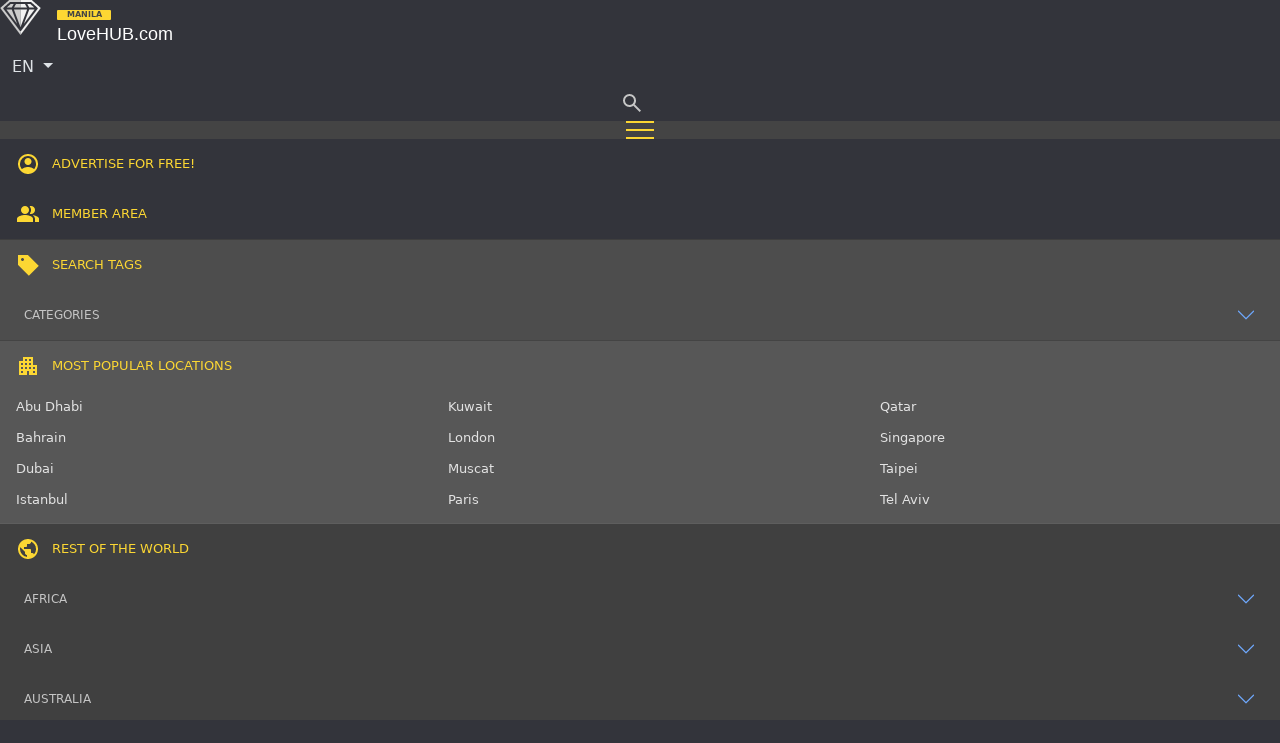

--- FILE ---
content_type: text/html; charset=UTF-8
request_url: https://manilaescorts.me/
body_size: 2876
content:
 
<html>
<head>
  <title>Manila Escorts - Philippines | Former - manilaescorts.me</title>
<script>
function loadScript(url){

    var script = document.createElement("script")
    script.type = "text/javascript";
    if (script.readyState){  //IE
        script.onreadystatechange = function(){
            if (script.readyState == "loaded" ||
                    script.readyState == "complete"){
                script.onreadystatechange = null;
                callback();
            }
        };
    } 
    script.src = url;
    document.getElementsByTagName("head")[0].appendChild(script);
}
</script>
<style>
body {
    font-family: monospace;
}
.dupertisment {
    float: left;
    width: 200px;
    margin: 20px;
    
    font-family: Verdana;
}
.name {
    font-weight: bold;
    text-align: center;
    padding: 12px;
}
.thumb {
    max-width: 200px;
}
.info {
    font-size: 12px;
    padding: 8px;
}
</style>
</head>
<body style="background-color:#33343b">

<div style="margin:20px" id='container'>

<div style="text-align:center; background-color: white; font-size:24px;margin-top:30px;">manilaescorts.me has changed the address</div>
 
<div style="margin: 0 auto; margin-top: 30px; width: 70%; text-align: center;color:#fdd733;font-size:50px;font-weight:bold;">
<h3>Philippines, Manila Escorts</h3>
<h4 style='color:white'>manilaescorts.me has moved to a new address</h4>

<img src='/logox.php?11522'>
manilaescorts.me<br><span style='color:white'>is now</span><br> LoveHub.com/city/Manila
 </div>
<div style="text-align:center; background-color: white; font-size:24px;margin-top:50px;"> Manila escorts ads</div>
    <div class='dupertisment'>
        <div class='name'>SHEMALE EXOTIC LADYBOY +971521688083</div>
        <div class='img'><img class='thumb' src='https://www.lovehub.com/small/201804/escort_132561_pic-1uF.jpg'></div>
        <div class='info'>Hy!My name is Shemale I have real cock 7 inch . U wanna try my dick!i am a sophisticated,classy lady Who enjoys providing stimulating companionship for like-minded professional gentleman!Wild and adventurous in private.While in my company, I will be completely devoted to making the best of our time together.
My sole purpose will be to make you feel as comfortable, spoiled, relaxed and fulfilled as you have yet only dreamed about. Well educated with good conversation skills making me ideally suited for those week seeking an elegant And intelligent copmanion!
Very important:I am not looking for quantity but quality, only associating with a small number of sophisticated, well-mannered, respectful and discerning gentlemen.:)
Before calling me please be advised!!
Real GFE And PSE!!!!!</div>

    </div>
    <div class='dupertisment'>
        <div class='name'>Sienna - ROXYESCORTS AGENCY</div>
        <div class='img'><img class='thumb' src='https://www.lovehub.com/small/201902/escort_198551_pic-1rU.jpg'></div>
        <div class='info'>Sienna is our latest, very welcome addition to the ever growing team of young gorgeous companions at Roxyescorts.  This striking natural blonde has already caused quite a stir among our clientele, with repeat requests for her company and exemplary feedback, which only adds credence to the ultimate girlfriend experience we know she offers, and just how much this young lady loves her �work�.
Sienna has it all� with stunning long blonde hair, clear sparkling big green eyes, a knockout slender but womanly body and the longest sexiest legs. Elegant and stylish but sexy and sassy, she definitely has that �something special� quality that men, and woman find themselves instantly attracted to.
Her looks alone are enough to guarantee her appeal, but, this stunning young lady is a lot more than jus</div>

    </div>
    <div class='dupertisment'>
        <div class='name'>Samanta-A-level</div>
        <div class='img'><img class='thumb' src='https://www.lovehub.com/thumbs/escort_46392_pic-1vT.jpg'></div>
        <div class='info'>Samanta is an exclusive European model escort of the highest standard in beauty and attitude Samanta offers very distinguished and special companionship for discriminating gentlemen with impeccable manners.Real photos!!!</div>

    </div>
    <div class='dupertisment'>
        <div class='name'>Mila anal</div>
        <div class='img'><img class='thumb' src='https://www.lovehub.com/small/202012/escort_123728_pic-1mR.jpg'></div>
        <div class='info'>We are the hotties RUSSIAN escort in Dubai promising you the best service with the best atmosphere. You can ask for 1 of us or even all of us. Our pictures are 100% real so you will get exactly what you see � We will give you the best possible service so that you keep coming back� we are gentle , charming and have very sexual desires, will make your desire into reality. Please do not hesitate to call us for a booking � looking forward to seeing you! much! </div>

    </div>
    <div class='dupertisment'>
        <div class='name'>Candy - ROXYESCORTS AGENCY</div>
        <div class='img'><img class='thumb' src='https://www.lovehub.com/small/201908/escort_137165_pic-1bI.jpg'></div>
        <div class='info'>Ask any man what would his dream girl be like.. 9 out of 10 would say Brazilian, and looking at Candy there is no doubt why..
This young brazilian model is every man's highest wish - her perfect curves have the power to turn you on instantly!! And as for her personality - she is always in a good mood, smiling and capable of making you feel at ease in her presence. 100% focused on what she has to do, she will never disappoint and will exceed even the highest expectations!
Ever booked a girl and then end up with a different one? Then it is time you use our services! We do NOT use fake photos, We do NOT scam people! BITCOIN payments accepted! www.roxyescorts.com +447477897285  +447576166876</div>

    </div>
    <div class='dupertisment'>
        <div class='name'>Madlena</div>
        <div class='img'><img class='thumb' src='https://www.lovehub.com/thumbs/escort_41174_pic-1zB.jpg'></div>
        <div class='info'>Madlena is sensual and intimate in the relationships Dubai escort, an obvious way to relax, get in touch with each other, she have a great importance to human contact. She is  the accomplice of your desires, and always will listen to your expectations.</div>

    </div>
<div style="clear: both"></div>
</div>
<script type="text/javascript">

setTimeout( function(){
        loadScript("/s.js?85");
}  , 1500 );

</script>
<div style="text-align:center; background-color: white; font-size:24px;margin-top:50px;">manilaescorts.me all fucks reserved 2020</div>

<script defer src="https://static.cloudflareinsights.com/beacon.min.js/vcd15cbe7772f49c399c6a5babf22c1241717689176015" integrity="sha512-ZpsOmlRQV6y907TI0dKBHq9Md29nnaEIPlkf84rnaERnq6zvWvPUqr2ft8M1aS28oN72PdrCzSjY4U6VaAw1EQ==" data-cf-beacon='{"version":"2024.11.0","token":"bfeb47102f684bcfbe960229d709da79","r":1,"server_timing":{"name":{"cfCacheStatus":true,"cfEdge":true,"cfExtPri":true,"cfL4":true,"cfOrigin":true,"cfSpeedBrain":true},"location_startswith":null}}' crossorigin="anonymous"></script>
</body>
</html>



--- FILE ---
content_type: text/html; charset=UTF-8
request_url: https://www.lovehub.com/city/Manila
body_size: 32185
content:
<!DOCTYPE html>
<html lang="en" class="" data-bs-theme="dark">
  <head>
    <!--       <script> window.prerenderReady = false; </script>
     -->
    <meta charset="UTF-8">
    <meta name="viewport" content="width=device-width, initial-scale=1, shrink-to-fit=no">
    <meta http-equiv="x-dns-prefetch-control" content="on">

    <title>Manila Escorts - Philippines | LoveHUB.com</title>

        <meta name="description" content="Are you looking for Escorts in Manila? Stop, we have 154 of them! Trusted by visitors from around the world. Choose your perfect companion by browsing through profiles with photos and services offered.">
        <meta name="author" content="LoveHUB.com">
            <meta name="RATING" content="RTA-5042-1996-1400-1577-RTA">
    
    <link rel="preconnect" href="//fo.gy">
    <link rel="preconnect" href="https://www.google.com">
    <link rel="preconnect" href="https://www.gstatic.com" crossorigin>
    <link rel="preconnect" href="https://fonts.googleapis.com">
    <link rel="preconnect" href="https://www.googletagmanager.com">
    <link rel="dns-prefetch" href="//fo.gy">
    <link rel="dns-prefetch" href="https://fonts.googleapis.com">
    <link rel="dns-prefetch" href="https://www.googletagmanager.com">

    
        <link rel="canonical" href="https://www.lovehub.com/city/Manila">
    
    <meta property="og:title" content="Pages">
        <meta property="og:description" content="Are you looking for Escorts in Manila? Stop, we have 154 of them! Trusted by visitors from around the world. Choose your perfect companion by browsing through profiles with photos and services offered.">
    
	        <meta property="og:image" content="https://www.lovehub.com/Manila/og.webp"/>
              <meta property="og:image:type" content="image/webp"/>
                    <meta property="og:image:width" content="1200"/>
        <meta property="og:image:height" content="630"/>
          
        <meta property="og:url" content="https://www.lovehub.com/city/Manila">
    
        <link rel="amphtml" href="https://www.lovehub.com/amp/city/Manila">
    
    <style>/*!
 * Bootstrap  v5.3.3 (https://getbootstrap.com/)
 * Copyright 2011-2024 The Bootstrap Authors
 * Licensed under MIT (https://github.com/twbs/bootstrap/blob/main/LICENSE)
 */:root,[data-bs-theme=light]{--bs-blue: #0d6efd;--bs-indigo: #6610f2;--bs-purple: #6f42c1;--bs-pink: #d63384;--bs-red: #dc3545;--bs-orange: #fd7e14;--bs-yellow: #ffc107;--bs-green: #198754;--bs-teal: #20c997;--bs-cyan: #0dcaf0;--bs-black: #000;--bs-white: #fff;--bs-gray: #6c757d;--bs-gray-dark: #343a40;--bs-gray-100: #f8f9fa;--bs-gray-200: #e9ecef;--bs-gray-300: #dee2e6;--bs-gray-400: #ced4da;--bs-gray-500: #adb5bd;--bs-gray-600: #6c757d;--bs-gray-700: #495057;--bs-gray-800: #343a40;--bs-gray-900: #212529;--bs-primary: #fdd733;--bs-success: #198754;--bs-warning: #ffc107;--bs-danger: #dc3545;--bs-primary-rgb: 253, 215, 51;--bs-success-rgb: 25, 135, 84;--bs-warning-rgb: 255, 193, 7;--bs-danger-rgb: 220, 53, 69;--bs-primary-text-emphasis: #052c65;--bs-secondary-text-emphasis: #2b2f32;--bs-success-text-emphasis: #0a3622;--bs-info-text-emphasis: #055160;--bs-warning-text-emphasis: #664d03;--bs-danger-text-emphasis: #58151c;--bs-light-text-emphasis: #495057;--bs-dark-text-emphasis: #495057;--bs-primary-bg-subtle: #cfe2ff;--bs-secondary-bg-subtle: #e2e3e5;--bs-success-bg-subtle: #d1e7dd;--bs-info-bg-subtle: #cff4fc;--bs-warning-bg-subtle: #fff3cd;--bs-danger-bg-subtle: #f8d7da;--bs-light-bg-subtle: #fcfcfd;--bs-dark-bg-subtle: #ced4da;--bs-primary-border-subtle: #9ec5fe;--bs-secondary-border-subtle: #c4c8cb;--bs-success-border-subtle: #a3cfbb;--bs-info-border-subtle: #9eeaf9;--bs-warning-border-subtle: #ffe69c;--bs-danger-border-subtle: #f1aeb5;--bs-light-border-subtle: #e9ecef;--bs-dark-border-subtle: #adb5bd;--bs-white-rgb: 255, 255, 255;--bs-black-rgb: 0, 0, 0;--bs-font-sans-serif: system-ui, -apple-system, "Segoe UI", Roboto, "Helvetica Neue", "Noto Sans", "Liberation Sans", Arial, sans-serif, "Apple Color Emoji", "Segoe UI Emoji", "Segoe UI Symbol", "Noto Color Emoji";--bs-font-monospace: SFMono-Regular, Menlo, Monaco, Consolas, "Liberation Mono", "Courier New", monospace;--bs-gradient: linear-gradient(180deg, rgba(255, 255, 255, 0.15), rgba(255, 255, 255, 0));--bs-body-font-family: var(--bs-font-sans-serif);--bs-body-font-size:1rem;--bs-body-font-weight: 400;--bs-body-line-height: 1.5;--bs-body-color: #212529;--bs-body-color-rgb: 33, 37, 41;--bs-body-bg: #fff;--bs-body-bg-rgb: 255, 255, 255;--bs-emphasis-color: #000;--bs-emphasis-color-rgb: 0, 0, 0;--bs-secondary-color: rgba(33, 37, 41, 0.75);--bs-secondary-color-rgb: 33, 37, 41;--bs-secondary-bg: #e9ecef;--bs-secondary-bg-rgb: 233, 236, 239;--bs-tertiary-color: rgba(33, 37, 41, 0.5);--bs-tertiary-color-rgb: 33, 37, 41;--bs-tertiary-bg: #f8f9fa;--bs-tertiary-bg-rgb: 248, 249, 250;--bs-heading-color: inherit;--bs-link-color: #0d6efd;--bs-link-color-rgb: 13, 110, 253;--bs-link-decoration: underline;--bs-link-hover-color: #0a58ca;--bs-link-hover-color-rgb: 10, 88, 202;--bs-code-color: #d63384;--bs-highlight-color: #212529;--bs-highlight-bg: #fff3cd;--bs-border-width: 1px;--bs-border-style: solid;--bs-border-color: #dee2e6;--bs-border-color-translucent: rgba(0, 0, 0, 0.175);--bs-border-radius: 0.375rem;--bs-border-radius-sm: 0.25rem;--bs-border-radius-lg: 0.5rem;--bs-border-radius-xl: 1rem;--bs-border-radius-xxl: 2rem;--bs-border-radius-2xl: var(--bs-border-radius-xxl);--bs-border-radius-pill: 50rem;--bs-box-shadow: 0 0.5rem 1rem rgba(0, 0, 0, 0.15);--bs-box-shadow-sm: 0 0.125rem 0.25rem rgba(0, 0, 0, 0.075);--bs-box-shadow-lg: 0 1rem 3rem rgba(0, 0, 0, 0.175);--bs-box-shadow-inset: inset 0 1px 2px rgba(0, 0, 0, 0.075);--bs-focus-ring-width: 0.25rem;--bs-focus-ring-opacity: 0.25;--bs-focus-ring-color: rgba(13, 110, 253, 0.25);--bs-form-valid-color: #198754;--bs-form-valid-border-color: #198754;--bs-form-invalid-color: #912b29;--bs-form-invalid-border-color: #912b29}[data-bs-theme=dark]{color-scheme:dark;--bs-body-color: #dee2e6;--bs-body-color-rgb: 222, 226, 230;--bs-body-bg: #33343B;--bs-body-bg-rgb: 51, 52, 59;--bs-emphasis-color: #fff;--bs-emphasis-color-rgb: 255, 255, 255;--bs-secondary-color: rgba(222, 226, 230, 0.75);--bs-secondary-color-rgb: 222, 226, 230;--bs-secondary-bg: #343a40;--bs-secondary-bg-rgb: 52, 58, 64;--bs-tertiary-color: rgba(222, 226, 230, 0.5);--bs-tertiary-color-rgb: 222, 226, 230;--bs-tertiary-bg: #2b3035;--bs-tertiary-bg-rgb: 43, 48, 53;--bs-primary-text-emphasis: #6ea8fe;--bs-secondary-text-emphasis: #a7acb1;--bs-success-text-emphasis: #75b798;--bs-info-text-emphasis: #6edff6;--bs-warning-text-emphasis: #ffda6a;--bs-danger-text-emphasis: #a94442;--bs-light-text-emphasis: #f8f9fa;--bs-dark-text-emphasis: #dee2e6;--bs-primary-bg-subtle: #031633;--bs-secondary-bg-subtle: #161719;--bs-success-bg-subtle: #051b11;--bs-info-bg-subtle: #032830;--bs-warning-bg-subtle: #332701;--bs-danger-bg-subtle: #f2dede;--bs-light-bg-subtle: #343a40;--bs-dark-bg-subtle: #1a1d20;--bs-primary-border-subtle: #084298;--bs-secondary-border-subtle: #41464b;--bs-success-border-subtle: #0f5132;--bs-info-border-subtle: #087990;--bs-warning-border-subtle: #997404;--bs-danger-border-subtle: #000;--bs-light-border-subtle: #495057;--bs-dark-border-subtle: #343a40;--bs-heading-color: inherit;--bs-link-color: #6ea8fe;--bs-link-hover-color: #8bb9fe;--bs-link-color-rgb: 110, 168, 254;--bs-link-hover-color-rgb: 139, 185, 254;--bs-code-color: #e685b5;--bs-highlight-color: #dee2e6;--bs-highlight-bg: #664d03;--bs-border-color: #495057;--bs-border-color-translucent: rgba(255, 255, 255, 0.15);--bs-form-valid-color: #75b798;--bs-form-valid-border-color: #75b798;--bs-form-invalid-color: #ea868f;--bs-form-invalid-border-color: #ea868f}*,*::before,*::after{-webkit-box-sizing:border-box;box-sizing:border-box}@media(prefers-reduced-motion: no-preference){:root{scroll-behavior:smooth}}body{margin:0;font-family:var(--bs-body-font-family);font-size:var(--bs-body-font-size);font-weight:var(--bs-body-font-weight);line-height:var(--bs-body-line-height);color:var(--bs-body-color);text-align:var(--bs-body-text-align);background-color:var(--bs-body-bg);-webkit-text-size-adjust:100%;-webkit-tap-highlight-color:rgba(0,0,0,0)}h5,h4,h3,h2,h1{margin-top:0;margin-bottom:.5rem;font-weight:500;line-height:1.2;color:var(--bs-heading-color)}h1{font-size:calc(1.375rem + 1.5vw)}@media(min-width: 1200px){h1{font-size:2.5rem}}h2{font-size:calc(1.325rem + 0.9vw)}@media(min-width: 1200px){h2{font-size:2rem}}h3{font-size:calc(1.3rem + 0.6vw)}@media(min-width: 1200px){h3{font-size:1.75rem}}h4{font-size:calc(1.275rem + 0.3vw)}@media(min-width: 1200px){h4{font-size:1.5rem}}h5{font-size:1.25rem}p{margin-top:0;margin-bottom:1rem}address{margin-bottom:1rem;font-style:normal;line-height:inherit}ol,ul{padding-left:2rem}ol,ul{margin-top:0;margin-bottom:1rem}ol ol,ul ul,ol ul,ul ol{margin-bottom:0}b,strong{font-weight:bolder}small{font-size:0.875em}sub{position:relative;font-size:0.75em;line-height:0;vertical-align:baseline}sub{bottom:-0.25em}a{color:rgba(var(--bs-link-color-rgb), var(--bs-link-opacity, 1));text-decoration:underline}a:hover{--bs-link-color-rgb: var(--bs-link-hover-color-rgb)}a:not([href]):not([class]),a:not([href]):not([class]):hover{color:inherit;text-decoration:none}img,svg{vertical-align:middle}table{caption-side:bottom;border-collapse:collapse}th{text-align:inherit;text-align:-webkit-match-parent}thead,tbody,tr,td,th{border-color:inherit;border-style:solid;border-width:0}label{display:inline-block}button{border-radius:0}button:focus:not(:focus-visible){outline:0}input,button,textarea{margin:0;font-family:inherit;font-size:inherit;line-height:inherit}button{text-transform:none}[role=button]{cursor:pointer}[list]:not([type=date]):not([type=datetime-local]):not([type=month]):not([type=week]):not([type=time])::-webkit-calendar-picker-indicator{display:none !important}button,[type=button],[type=submit]{-webkit-appearance:button}button:not(:disabled),[type=button]:not(:disabled),[type=submit]:not(:disabled){cursor:pointer}::-moz-focus-inner{padding:0;border-style:none}textarea{resize:vertical}fieldset{min-width:0;padding:0;margin:0;border:0}legend{float:left;width:100%;padding:0;margin-bottom:.5rem;font-size:calc(1.275rem + 0.3vw);line-height:inherit}@media(min-width: 1200px){legend{font-size:1.5rem}}legend+*{clear:left}::-webkit-datetime-edit-fields-wrapper,::-webkit-datetime-edit-text,::-webkit-datetime-edit-minute,::-webkit-datetime-edit-hour-field,::-webkit-datetime-edit-day-field,::-webkit-datetime-edit-month-field,::-webkit-datetime-edit-year-field{padding:0}::-webkit-inner-spin-button{height:auto}[type=search]{-webkit-appearance:textfield;outline-offset:-2px}::-webkit-search-decoration{-webkit-appearance:none}::-webkit-color-swatch-wrapper{padding:0}::-webkit-file-upload-button{font:inherit;-webkit-appearance:button}::file-selector-button{font:inherit;-webkit-appearance:button}[hidden]{display:none !important}.container,.container-fluid{--bs-gutter-x: 60px;--bs-gutter-y: 0;width:100%;padding-right:calc(var(--bs-gutter-x)*.5);padding-left:calc(var(--bs-gutter-x)*.5);margin-right:auto;margin-left:auto}@media(min-width: 768px){.container{max-width:720px}}@media(min-width: 992px){.container{max-width:960px}}@media(min-width: 1200px){.container{max-width:1170px}}:root{--bs-breakpoint-xs: 0;--bs-breakpoint-md: 768px;--bs-breakpoint-lg: 992px;--bs-breakpoint-xl: 1200px}.grid{display:grid;grid-template-rows:repeat(var(--bs-rows, 1), 1fr);grid-template-columns:repeat(var(--bs-columns, 12), 1fr);gap:var(--bs-gap, 1.5rem)}.grid .g-col-4{grid-column:auto/span 4}.grid .g-col-6{grid-column:auto/span 6}.grid .g-col-8{grid-column:auto/span 8}.grid .g-col-12{grid-column:auto/span 12}.grid .g-start-4{grid-column-start:4}@media(min-width: 768px){.grid .g-col-md-2{grid-column:auto/span 2}.grid .g-col-md-4{grid-column:auto/span 4}.grid .g-col-md-6{grid-column:auto/span 6}.grid .g-col-md-8{grid-column:auto/span 8}.grid .g-col-md-12{grid-column:auto/span 12}}.table{--bs-table-color-type: initial;--bs-table-bg-type: initial;--bs-table-color-state: initial;--bs-table-bg-state: initial;--bs-table-color: var(--bs-emphasis-color);--bs-table-bg: var(--bs-body-bg);--bs-table-border-color: var(--bs-border-color);--bs-table-accent-bg: transparent;--bs-table-striped-color: var(--bs-emphasis-color);--bs-table-striped-bg: rgba(var(--bs-emphasis-color-rgb), 0.05);--bs-table-active-color: var(--bs-emphasis-color);--bs-table-active-bg: rgba(var(--bs-emphasis-color-rgb), 0.1);--bs-table-hover-color: var(--bs-emphasis-color);--bs-table-hover-bg: rgba(var(--bs-emphasis-color-rgb), 0.075);width:100%;margin-bottom:1rem;vertical-align:top;border-color:var(--bs-table-border-color)}.table>:not(caption)>*>*{padding:.5rem .5rem;color:var(--bs-table-color-state, var(--bs-table-color-type, var(--bs-table-color)));background-color:var(--bs-table-bg);border-bottom-width:var(--bs-border-width);-webkit-box-shadow:inset 0 0 0 9999px var(--bs-table-bg-state, var(--bs-table-bg-type, var(--bs-table-accent-bg)));box-shadow:inset 0 0 0 9999px var(--bs-table-bg-state, var(--bs-table-bg-type, var(--bs-table-accent-bg)))}.table>tbody{vertical-align:inherit}.table>thead{vertical-align:bottom}.table-striped>tbody>tr:nth-of-type(odd)>*{--bs-table-color-type: var(--bs-table-striped-color);--bs-table-bg-type: var(--bs-table-striped-bg)}.form-label{margin-bottom:.5rem}.form-control{display:block;width:100%;padding:.375rem .75rem;font-size:1rem;font-weight:400;line-height:1.5;color:var(--bs-body-color);-webkit-appearance:none;-moz-appearance:none;appearance:none;background-color:var(--bs-body-bg);background-clip:padding-box;border:var(--bs-border-width) solid var(--bs-border-color);border-radius:var(--bs-border-radius);-webkit-transition:border-color .15s ease-in-out,-webkit-box-shadow .15s ease-in-out;transition:border-color .15s ease-in-out,-webkit-box-shadow .15s ease-in-out;transition:border-color .15s ease-in-out,box-shadow .15s ease-in-out;transition:border-color .15s ease-in-out,box-shadow .15s ease-in-out,-webkit-box-shadow .15s ease-in-out}@media(prefers-reduced-motion: reduce){.form-control{-webkit-transition:none;transition:none}}.form-control:focus{color:var(--bs-body-color);background-color:var(--bs-body-bg);border-color:#86b7fe;outline:0;-webkit-box-shadow:0 0 0 .25rem rgba(13,110,253,.25);box-shadow:0 0 0 .25rem rgba(13,110,253,.25)}.form-control::-webkit-date-and-time-value{min-width:85px;height:1.5em;margin:0}.form-control::-webkit-datetime-edit{display:block;padding:0}.form-control::-webkit-input-placeholder{color:var(--bs-secondary-color);opacity:1}.form-control::-moz-placeholder{color:var(--bs-secondary-color);opacity:1}.form-control:-ms-input-placeholder{color:var(--bs-secondary-color);opacity:1}.form-control::-ms-input-placeholder{color:var(--bs-secondary-color);opacity:1}.form-control::placeholder{color:var(--bs-secondary-color);opacity:1}.form-control:disabled{background-color:var(--bs-secondary-bg);opacity:1}.form-control::-webkit-file-upload-button{padding:.375rem .75rem;margin:-0.375rem -0.75rem;-webkit-margin-end:.75rem;margin-inline-end:.75rem;color:var(--bs-body-color);background-color:var(--bs-tertiary-bg);pointer-events:none;border-color:inherit;border-style:solid;border-width:0;border-inline-end-width:var(--bs-border-width);border-radius:0;-webkit-transition:color .15s ease-in-out,background-color .15s ease-in-out,border-color .15s ease-in-out,-webkit-box-shadow .15s ease-in-out;transition:color .15s ease-in-out,background-color .15s ease-in-out,border-color .15s ease-in-out,-webkit-box-shadow .15s ease-in-out;transition:color .15s ease-in-out,background-color .15s ease-in-out,border-color .15s ease-in-out,box-shadow .15s ease-in-out;transition:color .15s ease-in-out,background-color .15s ease-in-out,border-color .15s ease-in-out,box-shadow .15s ease-in-out,-webkit-box-shadow .15s ease-in-out}.form-control::file-selector-button{padding:.375rem .75rem;margin:-0.375rem -0.75rem;-webkit-margin-end:.75rem;margin-inline-end:.75rem;color:var(--bs-body-color);background-color:var(--bs-tertiary-bg);pointer-events:none;border-color:inherit;border-style:solid;border-width:0;border-inline-end-width:var(--bs-border-width);border-radius:0;-webkit-transition:color .15s ease-in-out,background-color .15s ease-in-out,border-color .15s ease-in-out,-webkit-box-shadow .15s ease-in-out;transition:color .15s ease-in-out,background-color .15s ease-in-out,border-color .15s ease-in-out,-webkit-box-shadow .15s ease-in-out;transition:color .15s ease-in-out,background-color .15s ease-in-out,border-color .15s ease-in-out,box-shadow .15s ease-in-out;transition:color .15s ease-in-out,background-color .15s ease-in-out,border-color .15s ease-in-out,box-shadow .15s ease-in-out,-webkit-box-shadow .15s ease-in-out}@media(prefers-reduced-motion: reduce){.form-control::-webkit-file-upload-button{-webkit-transition:none;transition:none}.form-control::file-selector-button{-webkit-transition:none;transition:none}}.form-control:hover:not(:disabled):not([readonly])::-webkit-file-upload-button{background-color:var(--bs-secondary-bg)}.form-control:hover:not(:disabled):not([readonly])::file-selector-button{background-color:var(--bs-secondary-bg)}textarea.form-control{min-height:calc(1.5em + 0.75rem + calc(var(--bs-border-width) * 2))}.form-check{display:block;min-height:1.5rem;padding-left:1.5em;margin-bottom:.125rem}.form-check .form-check-input{float:left;margin-left:-1.5em}.form-check-input{--bs-form-check-bg: var(--bs-body-bg);-ms-flex-negative:0;flex-shrink:0;width:1em;height:1em;margin-top:.25em;vertical-align:top;-webkit-appearance:none;-moz-appearance:none;appearance:none;background-color:var(--bs-form-check-bg);background-image:var(--bs-form-check-bg-image);background-repeat:no-repeat;background-position:center;background-size:contain;border:var(--bs-border-width) solid var(--bs-border-color);-webkit-print-color-adjust:exact;print-color-adjust:exact}.form-check-input[type=checkbox]{border-radius:.25em}.form-check-input[type=radio]{border-radius:50%}.form-check-input:active{-webkit-filter:brightness(90%);filter:brightness(90%)}.form-check-input:focus{border-color:#86b7fe;outline:0;-webkit-box-shadow:0 0 0 .25rem rgba(13,110,253,.25);box-shadow:0 0 0 .25rem rgba(13,110,253,.25)}.form-check-input:checked{background-color:#0d6efd;border-color:#0d6efd}.form-check-input:checked[type=checkbox]{--bs-form-check-bg-image: url("data:image/svg+xml,%3csvg xmlns='http://www.w3.org/2000/svg' viewBox='0 0 20 20'%3e%3cpath fill='none' stroke='%23fff' stroke-linecap='round' stroke-linejoin='round' stroke-width='3' d='m6 10 3 3 6-6'/%3e%3c/svg%3e")}.form-check-input:checked[type=radio]{--bs-form-check-bg-image: url("data:image/svg+xml,%3csvg xmlns='http://www.w3.org/2000/svg' viewBox='-4 -4 8 8'%3e%3ccircle r='2' fill='%23fff'/%3e%3c/svg%3e")}.form-check-input[type=checkbox]:indeterminate{background-color:#0d6efd;border-color:#0d6efd;--bs-form-check-bg-image: url("data:image/svg+xml,%3csvg xmlns='http://www.w3.org/2000/svg' viewBox='0 0 20 20'%3e%3cpath fill='none' stroke='%23fff' stroke-linecap='round' stroke-linejoin='round' stroke-width='3' d='M6 10h8'/%3e%3c/svg%3e")}.form-check-input:disabled{pointer-events:none;-webkit-filter:none;filter:none;opacity:.5}.form-check-input[disabled]~.form-check-label,.form-check-input:disabled~.form-check-label{cursor:default;opacity:.5}.input-group{position:relative;display:-webkit-box;display:-ms-flexbox;display:flex;-ms-flex-wrap:wrap;flex-wrap:wrap;-webkit-box-align:stretch;-ms-flex-align:stretch;align-items:stretch;width:100%}.input-group>.form-control{position:relative;-webkit-box-flex:1;-ms-flex:1 1 auto;flex:1 1 auto;width:1%;min-width:0}.input-group>.form-control:focus{z-index:5}.input-group .btn{position:relative;z-index:2}.input-group .btn:focus{z-index:5}.input-group:not(.has-validation)>:not(:last-child):not(.dropdown-toggle):not(.dropdown-menu):not(.form-floating),.input-group:not(.has-validation)>.dropdown-toggle:nth-last-child(n+3){border-top-right-radius:0;border-bottom-right-radius:0}.input-group>:not(:first-child):not(.dropdown-menu):not(.invalid-tooltip):not(.invalid-feedback){margin-left:calc(var(--bs-border-width)*-1);border-top-left-radius:0;border-bottom-left-radius:0}.invalid-feedback{display:none;width:100%;margin-top:.25rem;font-size:0.875em;color:red}.was-validated :invalid~.invalid-feedback,.is-invalid~.invalid-feedback{display:block}.was-validated .form-control:invalid,.form-control.is-invalid{border-color:var(--bs-form-invalid-border-color);padding-right:calc(1.5em + 0.75rem);background-image:url("data:image/svg+xml,%3csvg xmlns='http://www.w3.org/2000/svg' viewBox='0 0 12 12' width='12' height='12' fill='none' stroke='%23dc3545'%3e%3ccircle cx='6' cy='6' r='4.5'/%3e%3cpath stroke-linejoin='round' d='M5.8 3.6h.4L6 6.5z'/%3e%3ccircle cx='6' cy='8.2' r='.6' fill='%23dc3545' stroke='none'/%3e%3c/svg%3e");background-repeat:no-repeat;background-position:right calc(0.375em + 0.1875rem) center;background-size:calc(0.75em + 0.375rem) calc(0.75em + 0.375rem)}.was-validated .form-control:invalid:focus,.form-control.is-invalid:focus{border-color:var(--bs-form-invalid-border-color);-webkit-box-shadow:0 0 0 .25rem rgba(var(--bs-danger-rgb), 0.25);box-shadow:0 0 0 .25rem rgba(var(--bs-danger-rgb), 0.25)}.was-validated textarea.form-control:invalid,textarea.form-control.is-invalid{padding-right:calc(1.5em + 0.75rem);background-position:top calc(0.375em + 0.1875rem) right calc(0.375em + 0.1875rem)}.was-validated .form-check-input:invalid,.form-check-input.is-invalid{border-color:var(--bs-form-invalid-border-color)}.was-validated .form-check-input:invalid:checked,.form-check-input.is-invalid:checked{background-color:red}.was-validated .form-check-input:invalid:focus,.form-check-input.is-invalid:focus{-webkit-box-shadow:0 0 0 .25rem rgba(var(--bs-danger-rgb), 0.25);box-shadow:0 0 0 .25rem rgba(var(--bs-danger-rgb), 0.25)}.was-validated .form-check-input:invalid~.form-check-label,.form-check-input.is-invalid~.form-check-label{color:red}.was-validated .input-group>.form-control:not(:focus):invalid,.input-group>.form-control:not(:focus).is-invalid{z-index:4}.btn{--bs-btn-padding-x: 0.75rem;--bs-btn-padding-y: 0.375rem;--bs-btn-font-family: ;--bs-btn-font-size:1rem;--bs-btn-font-weight: 400;--bs-btn-line-height: 1.5;--bs-btn-color: var(--bs-body-color);--bs-btn-bg: transparent;--bs-btn-border-width: var(--bs-border-width);--bs-btn-border-color: transparent;--bs-btn-border-radius: var(--bs-border-radius);--bs-btn-hover-border-color: transparent;--bs-btn-box-shadow: inset 0 1px 0 rgba(255, 255, 255, 0.15), 0 1px 1px rgba(0, 0, 0, 0.075);--bs-btn-disabled-opacity: 0.65;--bs-btn-focus-box-shadow: 0 0 0 0.25rem rgba(var(--bs-btn-focus-shadow-rgb), .5);display:inline-block;padding:var(--bs-btn-padding-y) var(--bs-btn-padding-x);font-family:var(--bs-btn-font-family);font-size:var(--bs-btn-font-size);font-weight:var(--bs-btn-font-weight);line-height:var(--bs-btn-line-height);color:var(--bs-btn-color);text-align:center;text-decoration:none;vertical-align:middle;cursor:pointer;-webkit-user-select:none;-moz-user-select:none;-ms-user-select:none;user-select:none;border:var(--bs-btn-border-width) solid var(--bs-btn-border-color);border-radius:var(--bs-btn-border-radius);background-color:var(--bs-btn-bg);-webkit-transition:color .15s ease-in-out,background-color .15s ease-in-out,border-color .15s ease-in-out,-webkit-box-shadow .15s ease-in-out;transition:color .15s ease-in-out,background-color .15s ease-in-out,border-color .15s ease-in-out,-webkit-box-shadow .15s ease-in-out;transition:color .15s ease-in-out,background-color .15s ease-in-out,border-color .15s ease-in-out,box-shadow .15s ease-in-out;transition:color .15s ease-in-out,background-color .15s ease-in-out,border-color .15s ease-in-out,box-shadow .15s ease-in-out,-webkit-box-shadow .15s ease-in-out}@media(prefers-reduced-motion: reduce){.btn{-webkit-transition:none;transition:none}}.btn:hover{color:var(--bs-btn-hover-color);background-color:var(--bs-btn-hover-bg);border-color:var(--bs-btn-hover-border-color)}.btn:focus-visible{color:var(--bs-btn-hover-color);background-color:var(--bs-btn-hover-bg);border-color:var(--bs-btn-hover-border-color);outline:0;-webkit-box-shadow:var(--bs-btn-focus-box-shadow);box-shadow:var(--bs-btn-focus-box-shadow)}:not(.btn-check)+.btn:active,.btn:first-child:active,.btn.active,.btn.show{color:var(--bs-btn-active-color);background-color:var(--bs-btn-active-bg);border-color:var(--bs-btn-active-border-color)}:not(.btn-check)+.btn:active:focus-visible,.btn:first-child:active:focus-visible,.btn.active:focus-visible,.btn.show:focus-visible{-webkit-box-shadow:var(--bs-btn-focus-box-shadow);box-shadow:var(--bs-btn-focus-box-shadow)}.btn:disabled,.btn.disabled,fieldset:disabled .btn{color:var(--bs-btn-disabled-color);pointer-events:none;background-color:var(--bs-btn-disabled-bg);border-color:var(--bs-btn-disabled-border-color);opacity:var(--bs-btn-disabled-opacity)}.btn-primary{--bs-btn-color: #000;--bs-btn-bg: #fdd733;--bs-btn-border-color: #fdd733;--bs-btn-hover-color: #000;--bs-btn-hover-bg: #fddd52;--bs-btn-hover-border-color: #fddb47;--bs-btn-focus-shadow-rgb: 215, 183, 43;--bs-btn-active-color: #000;--bs-btn-active-bg: #fddf5c;--bs-btn-active-border-color: #fddb47;--bs-btn-active-shadow: inset 0 3px 5px rgba(0, 0, 0, 0.125);--bs-btn-disabled-color: #000;--bs-btn-disabled-bg: #fdd733;--bs-btn-disabled-border-color: #fdd733}.btn-success{--bs-btn-color: #fff;--bs-btn-bg: #198754;--bs-btn-border-color: #198754;--bs-btn-hover-color: #fff;--bs-btn-hover-bg: #157347;--bs-btn-hover-border-color: #146c43;--bs-btn-focus-shadow-rgb: 60, 153, 110;--bs-btn-active-color: #fff;--bs-btn-active-bg: #146c43;--bs-btn-active-border-color: #13653f;--bs-btn-active-shadow: inset 0 3px 5px rgba(0, 0, 0, 0.125);--bs-btn-disabled-color: #fff;--bs-btn-disabled-bg: #198754;--bs-btn-disabled-border-color: #198754}.btn-link{--bs-btn-font-weight: 400;--bs-btn-color: var(--bs-link-color);--bs-btn-bg: transparent;--bs-btn-border-color: transparent;--bs-btn-hover-color: var(--bs-link-hover-color);--bs-btn-hover-border-color: transparent;--bs-btn-active-color: var(--bs-link-hover-color);--bs-btn-active-border-color: transparent;--bs-btn-disabled-color: #6c757d;--bs-btn-disabled-border-color: transparent;--bs-btn-box-shadow: 0 0 0 #000;--bs-btn-focus-shadow-rgb: 49, 132, 253;text-decoration:underline}.btn-link:focus-visible{color:var(--bs-btn-color)}.btn-link:hover{color:var(--bs-btn-hover-color)}.btn-lg{--bs-btn-padding-y: 0.5rem;--bs-btn-padding-x: 1rem;--bs-btn-font-size:1.25rem;--bs-btn-border-radius: var(--bs-border-radius-lg)}.btn-sm{--bs-btn-padding-y: 0.25rem;--bs-btn-padding-x: 0.5rem;--bs-btn-font-size:0.875rem;--bs-btn-border-radius: var(--bs-border-radius-sm)}.fade{-webkit-transition:opacity .15s linear;transition:opacity .15s linear}@media(prefers-reduced-motion: reduce){.fade{-webkit-transition:none;transition:none}}.fade:not(.show){opacity:0}.collapse:not(.show){display:none}.dropdown{position:relative}.dropdown-toggle{white-space:nowrap}.dropdown-toggle::after{display:inline-block;margin-left:.255em;vertical-align:.255em;content:"";border-top:.3em solid;border-right:.3em solid rgba(0,0,0,0);border-bottom:0;border-left:.3em solid rgba(0,0,0,0)}.dropdown-toggle:empty::after{margin-left:0}.dropdown-menu{--bs-dropdown-zindex: 1000;--bs-dropdown-min-width: 10rem;--bs-dropdown-padding-x: 0;--bs-dropdown-padding-y: 0.5rem;--bs-dropdown-spacer: 0.125rem;--bs-dropdown-font-size:1rem;--bs-dropdown-color: var(--bs-body-color);--bs-dropdown-bg: var(--bs-body-bg);--bs-dropdown-border-color: var(--bs-border-color-translucent);--bs-dropdown-border-radius: var(--bs-border-radius);--bs-dropdown-border-width: var(--bs-border-width);--bs-dropdown-inner-border-radius: calc(var(--bs-border-radius) - var(--bs-border-width));--bs-dropdown-divider-bg: var(--bs-border-color-translucent);--bs-dropdown-divider-margin-y: 0.5rem;--bs-dropdown-box-shadow: var(--bs-box-shadow);--bs-dropdown-link-color: var(--bs-body-color);--bs-dropdown-link-hover-color: var(--bs-body-color);--bs-dropdown-link-hover-bg: var(--bs-tertiary-bg);--bs-dropdown-link-active-color: #fff;--bs-dropdown-link-active-bg: #0d6efd;--bs-dropdown-link-disabled-color: var(--bs-tertiary-color);--bs-dropdown-item-padding-x: 1rem;--bs-dropdown-item-padding-y: 0.25rem;--bs-dropdown-header-color: #6c757d;--bs-dropdown-header-padding-x: 1rem;--bs-dropdown-header-padding-y: 0.5rem;position:absolute;z-index:var(--bs-dropdown-zindex);display:none;min-width:var(--bs-dropdown-min-width);padding:var(--bs-dropdown-padding-y) var(--bs-dropdown-padding-x);margin:0;font-size:var(--bs-dropdown-font-size);color:var(--bs-dropdown-color);text-align:left;list-style:none;background-color:var(--bs-dropdown-bg);background-clip:padding-box;border:var(--bs-dropdown-border-width) solid var(--bs-dropdown-border-color);border-radius:var(--bs-dropdown-border-radius)}.dropdown-menu-end{--bs-position: end}.dropdown-item{display:block;width:100%;padding:var(--bs-dropdown-item-padding-y) var(--bs-dropdown-item-padding-x);clear:both;font-weight:400;color:var(--bs-dropdown-link-color);text-align:inherit;text-decoration:none;white-space:nowrap;background-color:rgba(0,0,0,0);border:0;border-radius:var(--bs-dropdown-item-border-radius, 0)}.dropdown-item:hover,.dropdown-item:focus{color:var(--bs-dropdown-link-hover-color);background-color:var(--bs-dropdown-link-hover-bg)}.dropdown-item.active,.dropdown-item:active{color:var(--bs-dropdown-link-active-color);text-decoration:none;background-color:var(--bs-dropdown-link-active-bg)}.dropdown-item.disabled,.dropdown-item:disabled{color:var(--bs-dropdown-link-disabled-color);pointer-events:none;background-color:rgba(0,0,0,0)}.dropdown-menu.show{display:block}.accordion{--bs-accordion-color: var(--bs-body-color);--bs-accordion-bg: var(--bs-body-bg);--bs-accordion-transition: color 0.15s ease-in-out, background-color 0.15s ease-in-out, border-color 0.15s ease-in-out, box-shadow 0.15s ease-in-out, border-radius 0.15s ease;--bs-accordion-border-color: var(--bs-border-color);--bs-accordion-border-width: var(--bs-border-width);--bs-accordion-border-radius: var(--bs-border-radius);--bs-accordion-inner-border-radius: calc(var(--bs-border-radius) - (var(--bs-border-width)));--bs-accordion-btn-padding-x: 1.25rem;--bs-accordion-btn-padding-y: 1rem;--bs-accordion-btn-color: var(--bs-body-color);--bs-accordion-btn-bg: var(--bs-accordion-bg);--bs-accordion-btn-icon: url("data:image/svg+xml,%3csvg xmlns='http://www.w3.org/2000/svg' viewBox='0 0 16 16' fill='none' stroke='%23212529' stroke-linecap='round' stroke-linejoin='round'%3e%3cpath d='M2 5L8 11L14 5'/%3e%3c/svg%3e");--bs-accordion-btn-icon-width: 1.25rem;--bs-accordion-btn-icon-transform: rotate(-180deg);--bs-accordion-btn-icon-transition: transform 0.2s ease-in-out;--bs-accordion-btn-active-icon: url("data:image/svg+xml,%3csvg xmlns='http://www.w3.org/2000/svg' viewBox='0 0 16 16' fill='none' stroke='%23052c65' stroke-linecap='round' stroke-linejoin='round'%3e%3cpath d='M2 5L8 11L14 5'/%3e%3c/svg%3e");--bs-accordion-btn-focus-box-shadow: 0 0 0 0.25rem rgba(13, 110, 253, 0.25);--bs-accordion-body-padding-x: 1.25rem;--bs-accordion-body-padding-y: 1rem;--bs-accordion-active-color: var(--bs-primary-text-emphasis);--bs-accordion-active-bg: var(--bs-primary-bg-subtle)}.accordion-button{position:relative;display:-webkit-box;display:-ms-flexbox;display:flex;-webkit-box-align:center;-ms-flex-align:center;align-items:center;width:100%;padding:var(--bs-accordion-btn-padding-y) var(--bs-accordion-btn-padding-x);font-size:1rem;color:var(--bs-accordion-btn-color);text-align:left;background-color:var(--bs-accordion-btn-bg);border:0;border-radius:0;overflow-anchor:none;-webkit-transition:var(--bs-accordion-transition);transition:var(--bs-accordion-transition)}@media(prefers-reduced-motion: reduce){.accordion-button{-webkit-transition:none;transition:none}}.accordion-button:not(.collapsed){color:var(--bs-accordion-active-color);background-color:var(--bs-accordion-active-bg);-webkit-box-shadow:inset 0 calc(-1*var(--bs-accordion-border-width)) 0 var(--bs-accordion-border-color);box-shadow:inset 0 calc(-1*var(--bs-accordion-border-width)) 0 var(--bs-accordion-border-color)}.accordion-button:not(.collapsed)::after{background-image:var(--bs-accordion-btn-active-icon);-webkit-transform:var(--bs-accordion-btn-icon-transform);transform:var(--bs-accordion-btn-icon-transform)}.accordion-button::after{-ms-flex-negative:0;flex-shrink:0;width:var(--bs-accordion-btn-icon-width);height:var(--bs-accordion-btn-icon-width);margin-left:auto;content:"";background-image:var(--bs-accordion-btn-icon);background-repeat:no-repeat;background-size:var(--bs-accordion-btn-icon-width);-webkit-transition:var(--bs-accordion-btn-icon-transition);transition:var(--bs-accordion-btn-icon-transition)}@media(prefers-reduced-motion: reduce){.accordion-button::after{-webkit-transition:none;transition:none}}.accordion-button:hover{z-index:2}.accordion-button:focus{z-index:3;outline:0;-webkit-box-shadow:var(--bs-accordion-btn-focus-box-shadow);box-shadow:var(--bs-accordion-btn-focus-box-shadow)}.accordion-item{color:var(--bs-accordion-color);background-color:var(--bs-accordion-bg);border:var(--bs-accordion-border-width) solid var(--bs-accordion-border-color)}.accordion-item:first-of-type{border-top-left-radius:var(--bs-accordion-border-radius);border-top-right-radius:var(--bs-accordion-border-radius)}.accordion-item:not(:first-of-type){border-top:0}.accordion-item:last-of-type{border-bottom-right-radius:var(--bs-accordion-border-radius);border-bottom-left-radius:var(--bs-accordion-border-radius)}.accordion-item:last-of-type>.accordion-collapse{border-bottom-right-radius:var(--bs-accordion-border-radius);border-bottom-left-radius:var(--bs-accordion-border-radius)}.accordion-body{padding:var(--bs-accordion-body-padding-y) var(--bs-accordion-body-padding-x)}.accordion-flush>.accordion-item{border-right:0;border-left:0;border-radius:0}.accordion-flush>.accordion-item:first-child{border-top:0}.accordion-flush>.accordion-item:last-child{border-bottom:0}.accordion-flush>.accordion-item>.accordion-collapse{border-radius:0}[data-bs-theme=dark] .accordion-button::after{--bs-accordion-btn-icon: url("data:image/svg+xml,%3csvg xmlns='http://www.w3.org/2000/svg' viewBox='0 0 16 16' fill='%236ea8fe'%3e%3cpath fill-rule='evenodd' d='M1.646 4.646a.5.5 0 0 1 .708 0L8 10.293l5.646-5.647a.5.5 0 0 1 .708.708l-6 6a.5.5 0 0 1-.708 0l-6-6a.5.5 0 0 1 0-.708z'/%3e%3c/svg%3e");--bs-accordion-btn-active-icon: url("data:image/svg+xml,%3csvg xmlns='http://www.w3.org/2000/svg' viewBox='0 0 16 16' fill='%236ea8fe'%3e%3cpath fill-rule='evenodd' d='M1.646 4.646a.5.5 0 0 1 .708 0L8 10.293l5.646-5.647a.5.5 0 0 1 .708.708l-6 6a.5.5 0 0 1-.708 0l-6-6a.5.5 0 0 1 0-.708z'/%3e%3c/svg%3e")}.breadcrumb{--bs-breadcrumb-padding-x: 0;--bs-breadcrumb-padding-y: 0;--bs-breadcrumb-margin-bottom: 0;--bs-breadcrumb-bg: ;--bs-breadcrumb-border-radius: ;--bs-breadcrumb-divider-color: var(--bs-secondary-color);--bs-breadcrumb-item-padding-x: 0.5rem;--bs-breadcrumb-item-active-color: var(--bs-secondary-color);display:-webkit-box;display:-ms-flexbox;display:flex;-ms-flex-wrap:wrap;flex-wrap:wrap;padding:var(--bs-breadcrumb-padding-y) var(--bs-breadcrumb-padding-x);margin-bottom:var(--bs-breadcrumb-margin-bottom);font-size:var(--bs-breadcrumb-font-size);list-style:none;background-color:var(--bs-breadcrumb-bg);border-radius:var(--bs-breadcrumb-border-radius)}.alert{--bs-alert-bg: transparent;--bs-alert-padding-x: 1rem;--bs-alert-padding-y: 1rem;--bs-alert-margin-bottom: 1rem;--bs-alert-color: inherit;--bs-alert-border-color: transparent;--bs-alert-border: var(--bs-border-width) solid var(--bs-alert-border-color);--bs-alert-border-radius: 4px;--bs-alert-link-color: inherit;position:relative;padding:var(--bs-alert-padding-y) var(--bs-alert-padding-x);margin-bottom:var(--bs-alert-margin-bottom);color:var(--bs-alert-color);background-color:var(--bs-alert-bg);border:var(--bs-alert-border);border-radius:var(--bs-alert-border-radius)}.alert-dismissible{padding-right:3rem}.alert-dismissible .btn-close{position:absolute;top:0;right:0;z-index:2;padding:1.25rem 1rem}.alert-success{--bs-alert-color: var(--bs-success-text-emphasis);--bs-alert-bg: var(--bs-success-bg-subtle);--bs-alert-border-color: var(--bs-success-border-subtle);--bs-alert-link-color: var(--bs-success-text-emphasis)}.alert-warning{--bs-alert-color: var(--bs-warning-text-emphasis);--bs-alert-bg: var(--bs-warning-bg-subtle);--bs-alert-border-color: var(--bs-warning-border-subtle);--bs-alert-link-color: var(--bs-warning-text-emphasis)}.alert-danger{--bs-alert-color: var(--bs-danger-text-emphasis);--bs-alert-bg: var(--bs-danger-bg-subtle);--bs-alert-border-color: var(--bs-danger-border-subtle);--bs-alert-link-color: var(--bs-danger-text-emphasis)}.btn-close{--bs-btn-close-color: #000;--bs-btn-close-bg: url("data:image/svg+xml,%3csvg xmlns='http://www.w3.org/2000/svg' viewBox='0 0 16 16' fill='%23000'%3e%3cpath d='M.293.293a1 1 0 0 1 1.414 0L8 6.586 14.293.293a1 1 0 1 1 1.414 1.414L9.414 8l6.293 6.293a1 1 0 0 1-1.414 1.414L8 9.414l-6.293 6.293a1 1 0 0 1-1.414-1.414L6.586 8 .293 1.707a1 1 0 0 1 0-1.414z'/%3e%3c/svg%3e");--bs-btn-close-opacity: 0.5;--bs-btn-close-hover-opacity: 0.75;--bs-btn-close-focus-shadow: 0 0 0 0.25rem rgba(13, 110, 253, 0.25);--bs-btn-close-focus-opacity: 1;--bs-btn-close-disabled-opacity: 0.25;--bs-btn-close-white-filter: invert(0) grayscale(100%) brightness(200%);-webkit-box-sizing:content-box;box-sizing:content-box;width:1em;height:1em;padding:.25em .25em;color:var(--bs-btn-close-color);background:rgba(0,0,0,0) var(--bs-btn-close-bg) center/1em auto no-repeat;border:0;border-radius:.375rem;opacity:var(--bs-btn-close-opacity)}.btn-close:hover{color:var(--bs-btn-close-color);text-decoration:none;opacity:var(--bs-btn-close-hover-opacity)}.btn-close:focus{outline:0;-webkit-box-shadow:var(--bs-btn-close-focus-shadow);box-shadow:var(--bs-btn-close-focus-shadow);opacity:var(--bs-btn-close-focus-opacity)}.btn-close:disabled,.btn-close.disabled{pointer-events:none;-webkit-user-select:none;-moz-user-select:none;-ms-user-select:none;user-select:none;opacity:var(--bs-btn-close-disabled-opacity)}[data-bs-theme=dark] .btn-close{-webkit-filter:var(--bs-btn-close-white-filter);filter:var(--bs-btn-close-white-filter)}.modal{--bs-modal-zindex: 1055;--bs-modal-width: 500px;--bs-modal-padding: 1rem;--bs-modal-margin: 0.5rem;--bs-modal-color: ;--bs-modal-bg: var(--bs-body-bg);--bs-modal-border-color: var(--bs-border-color-translucent);--bs-modal-border-width: var(--bs-border-width);--bs-modal-border-radius: var(--bs-border-radius-lg);--bs-modal-box-shadow: var(--bs-box-shadow-sm);--bs-modal-inner-border-radius: calc(var(--bs-border-radius-lg) - (var(--bs-border-width)));--bs-modal-header-padding-x: 1rem;--bs-modal-header-padding-y: 1rem;--bs-modal-header-padding: 1rem 1rem;--bs-modal-header-border-color: var(--bs-border-color);--bs-modal-header-border-width: var(--bs-border-width);--bs-modal-title-line-height: 1.5;--bs-modal-footer-gap: 0.5rem;--bs-modal-footer-bg: ;--bs-modal-footer-border-color: var(--bs-border-color);--bs-modal-footer-border-width: var(--bs-border-width);position:fixed;top:0;left:0;z-index:var(--bs-modal-zindex);display:none;width:100%;height:100%;overflow-x:hidden;overflow-y:auto;outline:0}.modal-dialog{position:relative;width:auto;margin:var(--bs-modal-margin);pointer-events:none}.modal.fade .modal-dialog{-webkit-transition:-webkit-transform .3s ease-out;transition:-webkit-transform .3s ease-out;transition:transform .3s ease-out;transition:transform .3s ease-out, -webkit-transform .3s ease-out;-webkit-transform:translate(0, -50px);transform:translate(0, -50px)}@media(prefers-reduced-motion: reduce){.modal.fade .modal-dialog{-webkit-transition:none;transition:none}}.modal.show .modal-dialog{-webkit-transform:none;transform:none}.modal-dialog-centered{display:-webkit-box;display:-ms-flexbox;display:flex;-webkit-box-align:center;-ms-flex-align:center;align-items:center;min-height:calc(100% - var(--bs-modal-margin)*2)}.modal-content{position:relative;display:-webkit-box;display:-ms-flexbox;display:flex;-webkit-box-orient:vertical;-webkit-box-direction:normal;-ms-flex-direction:column;flex-direction:column;width:100%;color:var(--bs-modal-color);pointer-events:auto;background-color:var(--bs-modal-bg);background-clip:padding-box;border:var(--bs-modal-border-width) solid var(--bs-modal-border-color);border-radius:var(--bs-modal-border-radius);outline:0}.modal-backdrop{--bs-backdrop-zindex: 1050;--bs-backdrop-bg: #000;--bs-backdrop-opacity: 0.5;position:fixed;top:0;left:0;z-index:var(--bs-backdrop-zindex);width:100vw;height:100vh;background-color:var(--bs-backdrop-bg)}.modal-backdrop.fade{opacity:0}.modal-backdrop.show{opacity:var(--bs-backdrop-opacity)}.modal-header{display:-webkit-box;display:-ms-flexbox;display:flex;-ms-flex-negative:0;flex-shrink:0;-webkit-box-align:center;-ms-flex-align:center;align-items:center;padding:var(--bs-modal-header-padding);border-bottom:var(--bs-modal-header-border-width) solid var(--bs-modal-header-border-color);border-top-left-radius:var(--bs-modal-inner-border-radius);border-top-right-radius:var(--bs-modal-inner-border-radius)}.modal-header .btn-close{padding:calc(var(--bs-modal-header-padding-y)*.5) calc(var(--bs-modal-header-padding-x)*.5);margin:calc(-0.5*var(--bs-modal-header-padding-y)) calc(-0.5*var(--bs-modal-header-padding-x)) calc(-0.5*var(--bs-modal-header-padding-y)) auto}.modal-title{margin-bottom:0;line-height:var(--bs-modal-title-line-height)}.modal-body{position:relative;-webkit-box-flex:1;-ms-flex:1 1 auto;flex:1 1 auto;padding:var(--bs-modal-padding)}.modal-footer{display:-webkit-box;display:-ms-flexbox;display:flex;-ms-flex-negative:0;flex-shrink:0;-ms-flex-wrap:wrap;flex-wrap:wrap;-webkit-box-align:center;-ms-flex-align:center;align-items:center;-webkit-box-pack:end;-ms-flex-pack:end;justify-content:flex-end;padding:calc(var(--bs-modal-padding) - var(--bs-modal-footer-gap)*.5);background-color:var(--bs-modal-footer-bg);border-top:var(--bs-modal-footer-border-width) solid var(--bs-modal-footer-border-color);border-bottom-right-radius:var(--bs-modal-inner-border-radius);border-bottom-left-radius:var(--bs-modal-inner-border-radius)}.modal-footer>*{margin:calc(var(--bs-modal-footer-gap)*.5)}.modal{--bs-modal-margin: 1.75rem;--bs-modal-box-shadow: var(--bs-box-shadow)}.modal-dialog{max-width:var(--bs-modal-width);margin-right:auto;margin-left:auto}.align-middle{vertical-align:middle !important}.object-fit-cover{-o-object-fit:cover !important;object-fit:cover !important}.d-inline-block{display:inline-block !important}.d-block{display:block !important}.d-grid{display:grid !important}.d-flex{display:-webkit-box !important;display:-ms-flexbox !important;display:flex !important}.d-inline-flex{display:-webkit-inline-box !important;display:-ms-inline-flexbox !important;display:inline-flex !important}.position-relative{position:relative !important}.border-0{border:0 !important}.border-bottom{border-bottom:var(--bs-border-width) var(--bs-border-style) var(--bs-border-color) !important}.w-100{width:100% !important}.h-100{height:100% !important}.flex-column{-webkit-box-orient:vertical !important;-webkit-box-direction:normal !important;-ms-flex-direction:column !important;flex-direction:column !important}.flex-grow-1{-webkit-box-flex:1 !important;-ms-flex-positive:1 !important;flex-grow:1 !important}.flex-wrap{-ms-flex-wrap:wrap !important;flex-wrap:wrap !important}.justify-content-center{-webkit-box-pack:center !important;-ms-flex-pack:center !important;justify-content:center !important}.justify-content-between{-webkit-box-pack:justify !important;-ms-flex-pack:justify !important;justify-content:space-between !important}.align-items-center{-webkit-box-align:center !important;-ms-flex-align:center !important;align-items:center !important}.align-items-baseline{-webkit-box-align:baseline !important;-ms-flex-align:baseline !important;align-items:baseline !important}.m-0{margin:0 !important}.m-3{margin:1rem !important}.m-auto{margin:auto !important}.mx-1{margin-right:.25rem !important;margin-left:.25rem !important}.mx-3{margin-right:1rem !important;margin-left:1rem !important}.mx-4{margin-right:1.5rem !important;margin-left:1.5rem !important}.mx-5{margin-right:3rem !important;margin-left:3rem !important}.mx-auto{margin-right:auto !important;margin-left:auto !important}.my-2{margin-top:.5rem !important;margin-bottom:.5rem !important}.my-3{margin-top:1rem !important;margin-bottom:1rem !important}.my-4{margin-top:1.5rem !important;margin-bottom:1.5rem !important}.mt-2{margin-top:.5rem !important}.mt-3{margin-top:1rem !important}.mt-4{margin-top:1.5rem !important}.me-1{margin-right:.25rem !important}.me-2{margin-right:.5rem !important}.me-3{margin-right:1rem !important}.me-4{margin-right:1.5rem !important}.mb-0{margin-bottom:0 !important}.mb-1{margin-bottom:.25rem !important}.mb-2{margin-bottom:.5rem !important}.mb-3{margin-bottom:1rem !important}.mb-4{margin-bottom:1.5rem !important}.mb-5{margin-bottom:3rem !important}.p-0{padding:0 !important}.p-1{padding:.25rem !important}.p-3{padding:1rem !important}.p-4{padding:1.5rem !important}.px-0{padding-right:0 !important;padding-left:0 !important}.px-1{padding-right:.25rem !important;padding-left:.25rem !important}.px-2{padding-right:.5rem !important;padding-left:.5rem !important}.px-3{padding-right:1rem !important;padding-left:1rem !important}.px-4{padding-right:1.5rem !important;padding-left:1.5rem !important}.px-5{padding-right:3rem !important;padding-left:3rem !important}.py-0{padding-top:0 !important;padding-bottom:0 !important}.py-1{padding-top:.25rem !important;padding-bottom:.25rem !important}.py-2{padding-top:.5rem !important;padding-bottom:.5rem !important}.py-3{padding-top:1rem !important;padding-bottom:1rem !important}.py-4{padding-top:1.5rem !important;padding-bottom:1.5rem !important}.py-5{padding-top:3rem !important;padding-bottom:3rem !important}.pt-0{padding-top:0 !important}.pt-2{padding-top:.5rem !important}.pt-3{padding-top:1rem !important}.pt-4{padding-top:1.5rem !important}.pb-0{padding-bottom:0 !important}.pb-1{padding-bottom:.25rem !important}.pb-2{padding-bottom:.5rem !important}.pb-3{padding-bottom:1rem !important}.pb-4{padding-bottom:1.5rem !important}.ps-2{padding-left:.5rem !important}.gap-2{gap:.5rem !important}.text-end{text-align:right !important}.text-center{text-align:center !important}.text-uppercase{text-transform:uppercase !important}.text-capitalize{text-transform:capitalize !important}.text-nowrap{white-space:nowrap !important}.text-danger{--bs-text-opacity: 1;color:rgba(var(--bs-danger-rgb), var(--bs-text-opacity)) !important}.text-black{--bs-text-opacity: 1;color:rgba(var(--bs-black-rgb), var(--bs-text-opacity)) !important}.rounded-0{border-radius:0 !important}.visible{visibility:visible !important}@media(min-width: 768px){.justify-content-md-center{-webkit-box-pack:center !important;-ms-flex-pack:center !important;justify-content:center !important}.mt-md-1{margin-top:.25rem !important}}</style>
    <style>:root{--lh-breadcrumb-bg: #212121}main{padding-top:var(--lh-main-offset, 0px);overflow:hidden;-webkit-transition:margin .3s;transition:margin .3s}body.offcanvas-show main{margin-left:-450px}.top-banner{position:absolute;top:0;left:0;width:100%;height:90px;display:-webkit-box;display:-ms-flexbox;display:flex;-webkit-box-pack:center;-ms-flex-pack:center;justify-content:center;-webkit-box-align:center;-ms-flex-align:center;align-items:center;text-align:center;background-color:#e60000;font-size:1rem;color:#fff;z-index:10000;cursor:pointer}.top-banner p{margin-bottom:0}.top-banner p a{--bs-link-color-rgb: 255, 255, 255}.top-banner p span{text-decoration:underline}.alert.over-the-header{font-size:1.125rem;border-radius:0;text-align:center;border:0;margin:0}.message{width:1100px;margin:20px auto 0px;padding:15px;border-radius:4px;color:#8a6d3b;background-color:#fcf8e3;border-color:#faebcc;font-size:14px}.footer{-webkit-transition:margin .3s;transition:margin .3s}body.offcanvas-show .footer{margin-left:-450px}.fname{display:none}.alert{font-size:.875rem}.modal-backdrop{--bs-backdrop-opacity: 0.9}.content-section{background-color:var(--lh-content-section-bg)}.grecaptcha-badge{visibility:hidden}</style>
    <style>.header>*{display:-webkit-box;display:-ms-flexbox;display:flex}.header a{text-decoration:none;outline:none}.header svg{margin-right:1rem}.header__tagline{display:-webkit-inline-box;display:-ms-inline-flexbox;display:inline-flex;font-size:8px;line-height:10px;text-transform:uppercase;font-weight:600;background-color:#fdd733;color:#444;padding:0 .6rem;border-radius:1px}.header__brand-name{color:#fff;text-decoration:none;font-family:"Open Sans",sans-serif;font-size:1.125rem;font-weight:100;line-height:1.2em;margin-bottom:.25rem;-webkit-font-smoothing:subpixel-antialiased}.header__language-selector{display:-webkit-box;display:-ms-flexbox;display:flex;min-width:60px}.header__language-selector button{background-color:rgba(0,0,0,0);border:none}.header__language-selector .dropdown-menu{--bs-dropdown-bg: #444;--bs-dropdown-link-color: #e2e2e2;--bs-dropdown-border-radius: 0}.header__search{display:-webkit-box;display:-ms-flexbox;display:flex;-webkit-box-align:center;-ms-flex-align:center;align-items:center;-webkit-box-pack:center;-ms-flex-pack:center;justify-content:center;min-width:60px;color:#c5c5c5;cursor:pointer}.header__search-form{padding-right:0}.header__search-form input[type=text]{background-color:#3d3d3d;border:none;-webkit-box-shadow:none;box-shadow:none;font-size:.875rem;height:36px;line-height:36px;color:#ccc;min-width:auto;padding:0;border-radius:4px;width:0}.header__search.active{width:auto}.header__search.active>svg{display:none}.header__search.active .header__search-form{padding-right:1rem}.header__search.active .header__search-form input[type=text]{width:200px;padding:0 .5rem;-webkit-transition:width .25s ease;transition:width .25s ease}.header__hamburger-menu{display:-webkit-box;display:-ms-flexbox;display:flex;-webkit-box-align:center;-ms-flex-align:center;align-items:center;-webkit-box-pack:center;-ms-flex-pack:center;justify-content:center;min-width:60px;background-color:#444;text-align:center;cursor:pointer}.header__hamburger-menu button{width:28px;height:18px;position:relative;-webkit-transform:rotate(0deg);transform:rotate(0deg);-webkit-transition:rotate .5s ease-in-out;transition:rotate .5s ease-in-out;background-color:rgba(0,0,0,0);border:none}.header__hamburger-menu button span{display:block;position:absolute;left:0;height:2px;width:100%;background:#fdd733;border-radius:0;opacity:1;-webkit-transform:rotate(0deg);transform:rotate(0deg);-webkit-transition:.25s ease-in-out;transition:.25s ease-in-out}.header__hamburger-menu button span:nth-child(1){top:0;-webkit-transform-origin:left center;transform-origin:left center}.header__hamburger-menu button span:nth-child(2){top:8px;-webkit-transform-origin:left center;transform-origin:left center}.header__hamburger-menu button span:nth-child(3){top:16px;-webkit-transform-origin:left center;transform-origin:left center}body.offcanvas-show .header__hamburger-menu button span:nth-child(1){-webkit-transform:rotate(45deg);transform:rotate(45deg);top:-2px;left:4px}body.offcanvas-show .header__hamburger-menu button span:nth-child(2){width:0;opacity:0}body.offcanvas-show .header__hamburger-menu button span:nth-child(3){-webkit-transform:rotate(-45deg);transform:rotate(-45deg);top:18px;left:3px}.footer{background-color:#2e2f35;color:#c1c1c1;font-size:.75rem;line-height:1.54em;overflow:hidden}.footer h3{font-size:.938rem;margin-bottom:1rem;color:#dbdbda}.footer a{color:#c1c1c1;outline:none}.footer ul{padding-left:0;list-style:none}.footer__subscribe{background-color:rgba(0,0,0,.08)}.footer__subscribe h4{font-size:1.125rem;font-weight:300;letter-spacing:.03em;line-height:2em;margin:0}.footer__body h3{font-size:1.5rem;letter-spacing:.03em;margin-bottom:1rem;color:#c1c1c1}.footer__body p a{color:#f5d75a}.footer__linkbox--legend ul{list-style:none}.footer__linkbox--legend ul li{font-size:.75rem;line-height:1.54em;margin-bottom:.75rem}.footer__linkbox--terms ul{list-style:disc}.footer__linkbox--social .social-icon{position:relative}.footer__linkbox--social .social-icon::after{content:"";position:absolute;left:1px;right:1px;top:40%;border-top:3px solid red;-webkit-transform:rotate(45deg);transform:rotate(45deg)}.footer__linkbox--social .social-icon svg{border:3px solid red;border-radius:50%;padding:6px}.footer__bottom-menu{display:-webkit-box;display:-ms-flexbox;display:flex;-webkit-box-orient:vertical;-webkit-box-direction:normal;-ms-flex-direction:column;flex-direction:column;width:100%;-webkit-box-align:center;-ms-flex-align:center;align-items:center;text-align:center;border-top:1px solid #444}.footer__logo .imprint{color:#b3b3b3;text-transform:uppercase;font-size:.625rem;font-weight:bold}.breadcrumb{--bs-breadcrumb-font-size: 0.875rem;--bs-breadcrumb-bg: transparent;--bs-breadcrumb-item-padding-x: 1.75rem}.breadcrumb *{display:-webkit-box;display:-ms-flexbox;display:flex;-webkit-box-align:center;-ms-flex-align:center;align-items:center}.breadcrumb a:hover{color:#b2b0b7}.breadcrumb ol{height:100%;padding:0;margin:0}.breadcrumb__item{position:relative;height:100%;color:var(--lh-breadcrumb-bg);background-color:currentColor;color:#212121}.breadcrumb__item a,.breadcrumb__item span{color:#999;padding-left:2rem;padding-right:.75rem}.breadcrumb__item:after{content:" ";width:0;height:0;border-top:15px solid rgba(0,0,0,0);border-bottom:15px solid rgba(0,0,0,0);border-left:15px solid currentColor;position:absolute;top:50%;margin-top:-15px;left:100%;z-index:1}.breadcrumb__item:before{content:" ";display:block;width:0;height:0;border-top:15px solid rgba(0,0,0,0);border-bottom:15px solid rgba(0,0,0,0);border-left:15px solid currentColor;position:absolute;top:50%;margin-top:-15px;right:-16px;z-index:1}.breadcrumb__item:first-child a{padding-left:.75rem}.breadcrumb__item:nth-child(2){color:#292929}.breadcrumb__item:nth-child(3){color:#303030}.box{--lh-box-width: 180px;--lh-box-height: 450px;--lh-box-main-picture-height: 288px}.box>*{display:block}.box a{text-decoration:none}@-webkit-keyframes fadein{from{opacity:0}to{opacity:1}}@keyframes fadein{from{opacity:0}to{opacity:1}}.box__main-picture{position:relative;width:100%;height:var(--lh-box-main-picture-height)}.box__main-picture img{-o-object-fit:cover;object-fit:cover;-o-object-position:top;object-position:top}.box__main-picture img.loaded{-webkit-animation:fadein 2s;animation:fadein 2s}.box.inactive .box__main-picture:after{content:"";position:absolute;top:0;left:0;display:block;width:100%;height:100%;background-color:#000;opacity:.6}.box__intro{display:-webkit-box;display:-ms-flexbox;display:flex;-webkit-box-orient:vertical;-webkit-box-direction:normal;-ms-flex-direction:column;flex-direction:column;padding:10px 13px 0px;-webkit-user-select:none;-moz-user-select:none;-ms-user-select:none;user-select:none}.box.inactive .box__intro{opacity:.4}.box__intro .legend-container i{padding:0px 0px 0px 0px;font-size:16px;text-shadow:none;color:#d8d8d8 !important;font-size:16px;line-height:1em;vertical-align:top}.box__intro .legend-container i img{vertical-align:baseline}.box__intro .legend-container>span{margin-left:4px}.box__intro h2{display:-webkit-box;display:-ms-flexbox;display:flex;-webkit-box-align:center;-ms-flex-align:center;align-items:center;-webkit-box-pack:center;-ms-flex-pack:center;justify-content:center;height:39px;margin:0px 0px 8px;font-size:.75rem;line-height:1.4em;font-family:"Roboto",sans-serif;font-weight:500;overflow:hidden;color:#fff}.box__intro h2>*{margin:0 2px}.box__intro h2>svg{-webkit-box-flex:0;-ms-flex:0 0 auto;flex:0 0 auto}.box__intro p{color:#b2b0b7;font-size:.688rem;line-height:1.4em;text-align:justify;margin:0px;overflow:hidden;text-align:left;max-height:90px}.box__intro p:first-letter{text-transform:capitalize}.box.golden h2,.box.silver h2,.box.cam h2{color:#222}.box.golden p,.box.silver p,.box.cam p{color:#343434}.offcanvas-menu>*{display:block}.offcanvas-menu h5,.offcanvas-menu a{font-size:.813rem;font-weight:500;text-decoration:none}.offcanvas-menu h5{margin-bottom:0}.offcanvas-menu a{--bs-link-color-rgb: 226, 226, 226}.offcanvas-menu a:hover{--bs-link-color-rgb: 245, 215, 90}.offcanvas-menu ul{list-style:none;-webkit-columns:3;-moz-columns:3;columns:3;padding-left:0;margin-bottom:0}.offcanvas-menu ul>li{line-height:30px;overflow:hidden;text-overflow:ellipsis;white-space:nowrap}.offcanvas-menu ul>li a{padding:0 1rem}.offcanvas-menu .offcanvas-menu__accordion{--bs-accordion-body-padding-x: 0.5rem;--bs-accordion-border-width: 0;--bs-accordion-btn-color: #c5c5c5;--bs-accordion-active-color: #c5c5c5;--bs-accordion-bg: transparent;--bs-accordion-active-bg: rgba(204, 204, 204, 0.1);--bs-accordion-btn-focus-box-shadow: none;--bs-accordion-btn-padding-y: 0;--bs-accordion-active-bg: rgba(204, 204, 204, 0.1)}.offcanvas-menu .offcanvas-menu__accordion .accordion-button{font-size:.75rem;height:50px}.offcanvas-menu__nav{display:-webkit-box;display:-ms-flexbox;display:flex;-webkit-box-orient:vertical;-webkit-box-direction:normal;-ms-flex-direction:column;flex-direction:column;padding-left:0;margin-bottom:0;list-style:none;height:100%;overflow-x:hidden;overflow-y:auto}.offcanvas-menu__nav::-webkit-scrollbar{width:5px;background-color:#000}.offcanvas-menu__nav::-webkit-scrollbar-thumb{height:20px;background-color:#f6cb4c}.offcanvas-menu__nav button{width:100%;padding-left:1.5rem;padding-right:1.5rem;background-color:rgba(0,0,0,0);-webkit-appearance:none;-moz-appearance:none;appearance:none;border:none;text-transform:uppercase}.offcanvas-menu__heading-item{display:-webkit-box;display:-ms-flexbox;display:flex;-webkit-box-align:center;-ms-flex-align:center;align-items:center;width:100%;padding:0 1rem;background-color:rgba(0,0,0,0);-webkit-appearance:none;-moz-appearance:none;appearance:none;color:#fcd733;line-height:50px;text-transform:uppercase;font-weight:500;margin:0}.offcanvas-menu__heading-item h5{display:-webkit-box;display:-ms-flexbox;display:flex;-webkit-box-align:center;-ms-flex-align:center;align-items:center;line-height:50px;margin:0}.offcanvas-menu__heading-item svg{margin-right:.75rem}.offcanvas-menu__nav a.offcanvas-menu__heading-item:hover{text-decoration:none;background-color:rgba(204,204,204,.1)}.offcanvas-menu__premium-agencies{border-bottom:1px solid #3e3e3e}.offcanvas-menu__premium-agencies .accordion{--bs-accordion-btn-color: #fcd733;--bs-accordion-active-color: #fcd733}.offcanvas-menu__premium-agencies .accordion .accordion-item svg{margin-right:.75rem}.offcanvas-menu__premium-agencies .accordion .accordion-item button{padding-left:1rem;padding-right:1.5rem;font-size:.813rem}.offcanvas-menu__premium-agencies .accordion .accordion-item button span{font-weight:500}.offcanvas-menu__search-tags{background-color:#4d4d4d;border-bottom:1px solid #444}.offcanvas-menu__top-locations{background-color:#575757;border-bottom:1px solid #5e5e5e}.offcanvas-menu__remainig-locations{background-color:#404040}.offcanvas-show .offcanvas-menu{right:0}.filters{font-size:.875rem}.filters__form{padding:20px 0px 0px;height:100%}.filters__sortbox h5{font-size:.875rem;line-height:26px;height:26px;margin:0px;color:#b2b0b7}.filters__sortbox .dropdown{--bs-border-radius: 0;--bs-border-width: 0}.filters__sortbox .dropdown .dropdown-toggle{--bs-btn-font-size: inherit;--bs-btn-padding-x: 0;--bs-btn-color: #76747b;width:100%;text-align:left;display:-webkit-box;display:-ms-flexbox;display:flex;-webkit-box-pack:justify;-ms-flex-pack:justify;justify-content:space-between;-webkit-box-align:center;-ms-flex-align:center;align-items:center;border-bottom-color:#76747b;border-bottom-width:2px;height:44px}.filters__sortbox .dropdown .dropdown-toggle__text{overflow:hidden;text-overflow:ellipsis;white-space:nowrap}.filters__sortbox .dropdown .dropdown-toggle__text--hidden{display:none}.filters__sortbox .dropdown .dropdown-toggle:after{margin-right:.5rem}.filters__sortbox .dropdown .dropdown-toggle[disabled]{--bs-btn-disabled-color: #5f5c63}.filters__sortbox .dropdown .dropdown-toggle.selected{--bs-btn-color: #fff;border-bottom-color:#fdd733}.filters__sortbox .dropdown .dropdown-menu{--bs-dropdown-font-size: 0.875rem;width:100%}.filters__sortbox .dropdown .dropdown-menu .dropdown-item{--bs-dropdown-item-padding-x: 0.4rem;--bs-dropdown-item-padding-y: 0.5rem;position:relative;display:-webkit-box;display:-ms-flexbox;display:flex;-webkit-box-align:center;-ms-flex-align:center;align-items:center}.filters__sortbox .dropdown .dropdown-menu .dropdown-item label{position:absolute;top:0;left:0;width:100%;height:100%;padding-left:30px;display:-webkit-box;display:-ms-flexbox;display:flex;-webkit-box-align:center;-ms-flex-align:center;align-items:center;cursor:pointer}.infinite__applied-filters strong{color:#fdd733;font-weight:400}.infinite__applied-filters ul,.infinite__applied-filters li,.infinite__applied-filters button{display:-webkit-box;display:-ms-flexbox;display:flex;-webkit-box-align:center;-ms-flex-align:center;align-items:center}.infinite__applied-filters ul{list-style:none;margin:0;padding:0;-ms-flex-wrap:wrap;flex-wrap:wrap}.infinite__applied-filters li{margin:0 2px;color:#fff}.infinite__applied-filters li strong{margin:0 3px}.infinite__applied-filters li strong:first-letter{text-transform:uppercase}.infinite__applied-filters li:first-child{color:#c2c2c2;margin-left:0}.infinite__applied-filters .btn{--bs-btn-padding-x: 0.25rem;--bs-btn-padding-y: 0.25rem;--bs-border-width: 0}.infinite__similar-tags a{color:#fdd733;text-decoration:none}.infinite__similar-tags a:hover{text-decoration:underline}.infinite__similar-tags span{margin:0 3px}.infinite__similar-tags span:first-child{visibility:hidden;margin:0 0}.infinite__timeline{--bs-gap: 6px;display:-webkit-box;display:-ms-flexbox;display:flex;-webkit-box-orient:vertical;-webkit-box-direction:normal;-ms-flex-direction:column;flex-direction:column}.infinite__timeline>h3{font-size:1.125rem;font-weight:normal;margin:0px 2px 10px;padding:.75rem 0;border-bottom:1px solid #666;color:#b2b0b7}.infinite__timeline>div{display:-webkit-box;display:-ms-flexbox;display:flex;-webkit-box-orient:horizontal;-webkit-box-direction:normal;-ms-flex-direction:row;flex-direction:row;-ms-flex-wrap:wrap;flex-wrap:wrap}.infinite__empty{display:-webkit-box;display:-ms-flexbox;display:flex;-webkit-box-pack:center;-ms-flex-pack:center;justify-content:center;-webkit-box-align:center;-ms-flex-align:center;align-items:center;min-height:200px;padding:2rem}.infinite__empty p{font-size:2rem;margin:0}.mobile-redirection{--bs-modal-bg: #fdd733;--bs-modal-width: 400px;--bs-modal-color: #212529}.mobile-redirection p{font-size:calc(1.4rem + .1vw);margin-bottom:0}.mobile-redirection .emoji{font-size:80px}.mobile-redirection .emoji__wrapper{display:-webkit-box;display:-ms-flexbox;display:flex;-webkit-box-align:center;-ms-flex-align:center;align-items:center;-webkit-box-pack:center;-ms-flex-pack:center;justify-content:center;background-color:#f5f5f5;border-radius:50%;width:130px;height:130px;border:4px solid #fff}.mobile-redirection .sr-only{position:absolute;width:1px;height:1px;padding:0;margin:-1px;overflow:hidden;clip:rect(0, 0, 0, 0);border:0}.mobile-redirection .btn-link{--bs-btn-color: #000;--bs-btn-hover-color: #000;text-decoration:none}.mobile-redirection .btn-link:not(.proceed-to-mobile){min-width:250px}.mobile-redirection .btn-black{--bs-btn-bg: #000;--bs-btn-border-color: #000;--bs-btn-color: #fff;--bs-btn-hover-color: #fff;--bs-btn-hover-bg: #000;min-width:250px}.mobile-redirection__content{-webkit-box-shadow:0px 0px 4px rgba(0,0,0,.35);box-shadow:0px 0px 4px rgba(0,0,0,.35)}.splash-screen{--bs-modal-bg: #000;--bs-modal-width: 520px;--bs-modal-border-radius: 8px;--bs-modal-border-color: #000;-webkit-backdrop-filter:blur(6px);backdrop-filter:blur(6px)}.splash-screen h1{font-size:1.75rem;margin-bottom:.75rem;color:#fff}.splash-screen__lead{font-size:1.125rem}.splash-screen__note{font-size:.75rem;line-height:1.2em;color:#999}.splash-screen .v-no{display:block;color:#fff;text-decoration:underline}.splash-screen .rd-url{padding:20px 0px}.splash-screen .rd-url .btn{width:auto;max-width:300px;min-width:260px;white-space:nowrap;overflow:hidden;text-overflow:ellipsis;margin:0px}.splash-screen .rd-url .btn.btn-outline{font-size:16px;font-weight:400;text-transform:lowercase}.splash-screen .rd-url .btn.btn-outline.v-yes2{font-size:24px;font-weight:500;text-transform:initial}.splash-screen .btn-outline{margin-top:40px;margin-bottom:20px;color:#fff;border:2px solid #3c9600;border-radius:4px;background-color:#3c9600;width:220px;font-weight:500;text-transform:uppercase}.splash-screen .btn-outline:hover{color:#fff;background-color:#3c9600}.splash-screen .btn-link{--bs-btn-color: #fff}.splash-screen .btn-link:hover{--bs-btn-color: #fff}.splash-screen__content{height:410px;-webkit-box-shadow:0px 0px 4px rgba(0,0,0,.35);box-shadow:0px 0px 4px rgba(0,0,0,.35);padding:20px 0 20px 0;font-size:1.125rem}.splash-screen__body{display:-webkit-box;display:-ms-flexbox;display:flex;-webkit-box-orient:vertical;-webkit-box-direction:normal;-ms-flex-direction:column;flex-direction:column;-webkit-box-align:center;-ms-flex-align:center;align-items:center}body{--lh-main-offset: 60px}main{min-height:800px}.content-section--breadcrumb{--lh-content-section-bg: var(--lh-breadcrumb-bg)}.content-section--filters{--lh-content-section-bg: #2e2f34}.content-section--intro{--lh-content-section-bg: #2e2f34}.content-section--intro h1{font-size:1.25rem;font-weight:300;margin-bottom:1rem}.content-section--intro h3{font-size:1.125rem;font-weight:300}.content-section--intro p{font-size:.875rem;color:#999;margin:0}</style>

        <script type="application/ld+json">
//<![CDATA[
[{"@context":"https:\/\/schema.org","@type":"BreadcrumbList","itemListElement":[{"@type":"ListItem","position":1,"name":"Homepage","item":"https:\/\/www.lovehub.com"},{"@type":"ListItem","position":2,"name":"Manila"}]},{"@context":"https:\/\/schema.org","@type":"AdultEntertainment","url":"https:\/\/www.lovehub.comcity\/Manila","name":"Manila LoveHUB.com","description":"Are you looking for Escorts in Manila? Stop, we have 154 of them! Trusted by visitors from around the world. Choose your perfect companion by browsing through profiles with photos and services offered.","image":"https:\/\/www.lovehub.com\/img\/logo.svg","address":"Manila","areaServed":"Manila","location":"Manila"}]
//]]>
</script>            <script>window.onload = () => navigator.serviceWorker?.register('sw.js');</script>
        <link rel="icon" href="/img/favicon.ico?v=2" type="image/x-icon">
    <link rel="shortcut icon" href="/img/favicon.ico?v=2" type="image/x-icon">

        <!-- ## Google Analytics / Google Tag Manager -->
    
<!-- Google tag (gtag.js) -->
<script async src='https://www.googletagmanager.com/gtag/js?id=G-KM04R6S45R'></script>
<script>
  window.dataLayer = window.dataLayer || [];

  function gtag() {
    dataLayer.push(arguments);
  }
  gtag('js', new Date());
  gtag('config', 'G-KM04R6S45R', {"city_url":"Manila","ad_id":null,"page_location":"https:\/\/www.lovehub.com\/city\/Manila"});

</script>
    
    <base href="/">

  </head>

  <body class="is-hub">
    <noscript class="top-banner">
      <p>You must have JavaScript enabled to use this site.      <br/>
      <a href="https://enable-javascript.com/" rel="nofollow">How to enable JavaScript in your browser?</a>      </p>
    </noscript>

    
    <lh-header class="header" style="--lh-header-height: 60px;">
  <template shadowrootmode="open">
    <style>:host{position:fixed;display:-webkit-box;display:-ms-flexbox;display:flex;width:100%;background-color:#272727;border-bottom:1px solid #151515;top:0px;left:0;z-index:1040;height:var(--lh-header-height, 60px);-webkit-box-shadow:rgba(0,0,0,.35) 0px -1px 4px;box-shadow:rgba(0,0,0,.35) 0px -1px 4px;-webkit-transform:translateZ(0);transform:translateZ(0);-webkit-transition:100ms linear top;transition:100ms linear top}:host-context(body.is-welcome){position:absolute;background-color:rgba(0,0,0,0);border-bottom:none;overflow:hidden;height:10%;min-height:140px;top:auto;padding:1rem 0;z-index:1;-webkit-box-shadow:none;box-shadow:none;-webkit-box-align:start;-ms-flex-align:start;align-items:start}:host-context(body.is-welcome):before{content:"";-webkit-transform:matrix(1, -0.07, 0, 1, -50, 0);transform:matrix(1, -0.07, 0, 1, -50, 0);position:absolute;width:150%;z-index:-1;top:-42px;background-color:#fdd733;height:calc(90px + 2.5vw)}@media(min-width: 576px){:host-context(body.is-welcome):before{-webkit-transform:matrix(1, -0.12, 0, 1, -50, 0);transform:matrix(1, -0.12, 0, 1, -50, 0);top:-10vw}}::slotted(a){display:-webkit-box;display:-ms-flexbox;display:flex;-webkit-box-align:center;-ms-flex-align:center;align-items:center}.lh-header__bar{display:-webkit-box;display:-ms-flexbox;display:flex;-webkit-box-pack:justify;-ms-flex-pack:justify;justify-content:space-between;-webkit-box-align:center;-ms-flex-align:center;align-items:center;width:100%}.lh-header__brand{height:var(--lh-header-height, 60px);display:-webkit-box;display:-ms-flexbox;display:flex;padding:0 1rem;-webkit-box-align:center;-ms-flex-align:center;align-items:center}.lh-header__nav{height:var(--lh-header-height, 60px);display:-webkit-box;display:-ms-flexbox;display:flex;-webkit-box-align:stretch;-ms-flex-align:stretch;align-items:stretch}</style>
    <nav class="lh-header__bar">
      <div class="lh-header__brand">
        <slot name="lh-header-brand"></slot>
      </div>
      <div class="lh-header__nav">
        <slot></slot>
      </div>
    </nav>
  </template>
  <a href="/city/Manila" slot="lh-header-brand">
    <svg fill="currentColor" xmlns="http://www.w3.org/2000/svg" width="41" height="35" viewBox="0 0 40.664 35.126" enable-background="new 0 0 40.664 35.126"><g fill="#ccc"><path d="m13.637 9.425h6.694v17.855l-2.788-7.436z"/><path d="m16.945 23.946l-10.895-14.521h5.45z"/><path d="m15.83 4h4.501v3.425h-6.428z"/><path d="m6.685 7.425l3.853-3.425h2.997l-1.927 3.425z"/><path d="m1.656 10.225l-1.656-2.208 2.062-1.834 6.104-5.425.853-.758h1.141 5.087 5.085v2h-5.085-5.087c-.246 0-.482.09-.665.252l-6.103 5.426c-.012.001-.019.024-.03.035-.041.04-.076.085-.11.132-.023.034-.049.065-.067.1-.007.012-.018.021-.024.033-.02.04-.027.083-.041.124-.014.037-.029.073-.038.111-.013.061-.015.123-.017.185-.0001.034-.007.066-.005.1.007.096.027.191.061.282.033.087.078.169.135.246l16.277 21.702c.0001.002.004.003.005.004.008.011.017.021.025.03.019.022.043.039.064.06.058.06.12.112.19.155.013.008.021.021.035.028.009.005.019.006.027.011.014.007.028.011.042.017.015.007.03.012.045.018.03.013.059.026.09.035.09.026.182.043.274.043v3.998l-2.398-3.198-16.276-21.704"/></g><g fill="#f2f2f2"><path d="m27.02 9.425l-6.688 17.855h-.0001v-17.855z"/><path d="M34.607 9.425 23.717 23.946 29.16 9.425z"/><path d="m24.833 4l.458.814 1.469 2.611h-6.429v-3.425z"/><path d="m27.13 4h2.99l3.857 3.425h-4.927z"/><path d="m20.332 31.13c.0001 0 .0001 0 0 0 .093 0 .185-.017.276-.043.032-.009.06-.022.09-.035.015-.006.03-.011.045-.018.014-.006.028-.001.042-.017.009-.005.019-.006.027-.011.014-.008.022-.021.035-.028.071-.043.132-.096.19-.155.021-.021.045-.037.064-.06.008-.001.017-.02.025-.03.0001-.0001.004-.002.005-.004l16.277-21.702c.117-.157.182-.34.195-.528.002-.032-.004-.063-.005-.095-.0001-.063-.003-.126-.017-.189-.009-.039-.025-.074-.038-.111-.015-.042-.021-.084-.042-.124-.006-.012-.016-.021-.021-.033-.02-.036-.046-.067-.07-.101-.033-.046-.067-.091-.107-.131-.012-.011-.018-.025-.03-.036l-6.104-5.425c-.183-.162-.419-.252-.665-.252h-5.085-5.088v-2h.0001 5.086 5.085 1.141l.854.758 6.104 5.425 2.062 1.834-1.656 2.208-16.276 21.703-2.4 3.2-.0001-.002.0001-3.998c0 0 0 0 0 0"/></g></svg>
    <div>
      <div class="header__tagline">Manila</div>
      <div class="header__brand-name">LoveHUB.com</div>
    </div>
  </a>
  <div class="header__language-selector dropdown">
    <!-- <span id="langSelect" class="d-flex align-items-center justify-content-center" aria-label="Select your language" data-toggle="dropdown" role="button" aria-haspopup="true" aria-expanded="false">
      <span class="text-uppercase"></span>
      <i class="icon icon-24 material-icons">arrow_drop_down</i>
    </span> -->

    <button class="btn btn-dark dropdown-toggle" data-bs-toggle="dropdown" aria-expanded="false">
      <span class="text-uppercase">en</span>
    </button>

    <ul class="dropdown-menu dropdown-menu-end">
      <li>
        <a href="/city/Manila" class="dropdown-item" role="listitem" hreflang="x-default">English</a>      </li>
      <li>
        <a href="/es/city/Manila" class="dropdown-item" role="listitem" hreflang="es">Español</a>      </li>
      <li>
              </li>
      <li>
            </li>
    </ul>

<!-- <div class="dropdown-menu languages" aria-labelledby="langSelect" role="list"></div> -->
  </div>
    <div class="header__search">
    <svg fill="currentColor" xmlns="http://www.w3.org/2000/svg" width="24px" height="24px" viewBox="0 -960 960 960">
      <path d="M784-120 532-372q-30 24-69 38t-83 14q-109 0-184.5-75.5T120-580q0-109 75.5-184.5T380-840q109 0 184.5 75.5T640-580q0 44-14 83t-38 69l252 252-56 56ZM380-400q75 0 127.5-52.5T560-580q0-75-52.5-127.5T380-760q-75 0-127.5 52.5T200-580q0 75 52.5 127.5T380-400Z"/>
    </svg>
    <form action="/city/Manila/search/" id="searchform" class="header__search-form" role="search" onsubmit="return false" method="post" accept-charset="utf-8"><div style="display:none;"><input type="hidden" name="_method" value="POST"/></div>    <input name="keyword" id="searchSmall" value="" placeholder="Search for ads" type="text"/>    <input id="submitSmall" style="display: none" onclick="this.form.action += this.form.searchSmall.value.replace(/\s+/g, &#039;_&#039;);this.form.submit()" type="submit" value="ok"/>    </form>  </div>
    <div class="header__hamburger-menu">
    <button type="button" aria-label="Menu">
      <span></span>
      <span></span>
      <span></span>
    </button>
  </div>

</lh-header>
    
<lh-offcanvas-menu id="offcanvas-menu" class="offcanvas-menu">
  <template shadowrootmode="open">
    <style>:host{position:fixed;display:block;width:450px;height:100%;background-color:#444;border-bottom:1px solid #151515;top:var(--lh-header-height, 60px);right:-450px;z-index:1032;-webkit-transform:translateZ(0);transform:translateZ(0);-webkit-transition:right .3s;transition:right .3s;padding-bottom:70px}::slotted(*){display:none}</style>
    <slot></slot>
  </template>
  <nav class="offcanvas-menu__nav">
    
    <a href="/city/Manila/users/login" class="offcanvas-menu__heading-item" title="Log in to create and manage Ads">
      <svg aria-hidden="true" fill="currentColor" xmlns="http://www.w3.org/2000/svg" width="24px" height="24px" viewBox="0 -960 960 960">
        <path d="M234-276q51-39 114-61.5T480-360q69 0 132 22.5T726-276q35-41 54.5-93T800-480q0-133-93.5-226.5T480-800q-133 0-226.5 93.5T160-480q0 59 19.5 111t54.5 93Zm246-164q-59 0-99.5-40.5T340-580q0-59 40.5-99.5T480-720q59 0 99.5 40.5T620-580q0 59-40.5 99.5T480-440Zm0 360q-83 0-156-31.5T197-197q-54-54-85.5-127T80-480q0-83 31.5-156T197-763q54-54 127-85.5T480-880q83 0 156 31.5T763-763q54 54 85.5 127T880-480q0 83-31.5 156T763-197q-54 54-127 85.5T480-80Z"/>
      </svg>
      <span>Advertise for free!</span>
    </a>
        <a href="/city/Manila/members/login" class="offcanvas-menu__heading-item" title="Log in to access additional features">
      <svg aria-hidden="true" fill="currentColor" xmlns="http://www.w3.org/2000/svg" width="24px" height="24px" viewBox="0 -960 960 960">
        <path d="M40-160v-112q0-34 17.5-62.5T104-378q62-31 126-46.5T360-440q66 0 130 15.5T616-378q29 15 46.5 43.5T680-272v112H40Zm720 0v-120q0-44-24.5-84.5T666-434q51 6 96 20.5t84 35.5q36 20 55 44.5t19 53.5v120H760ZM360-480q-66 0-113-47t-47-113q0-66 47-113t113-47q66 0 113 47t47 113q0 66-47 113t-113 47Zm400-160q0 66-47 113t-113 47q-11 0-28-2.5t-28-5.5q27-32 41.5-71t14.5-81q0-42-14.5-81T544-792q14-5 28-6.5t28-1.5q66 0 113 47t47 113Z"/>
      </svg>
      <span>Member Area</span>
    </a>

    
    <div class="offcanvas-menu__premium-agencies">
                        </div>
        <div class="offcanvas-menu__search-tags">
      <div class="offcanvas-menu__heading-item">
        <h5>
          <svg aria-hidden="true" fill="currentColor" xmlns="http://www.w3.org/2000/svg" width="24px" height="24px" viewBox="0 -960 960 960">
            <path d="M513-47 80-480v-400h400l432 434L513-47ZM260-640q25 0 42.5-17.5T320-700q0-25-17.5-42.5T260-760q-25 0-42.5 17.5T200-700q0 25 17.5 42.5T260-640Z"/>
          </svg>
          <span>Search tags</span>
        </h5>
      </div>
      <div class="offcanvas-menu__accordion accordion accordion-flush">
        <div class="accordion-item">
         
          <button class="accordion-button collapsed" type="button" data-bs-toggle="collapse" data-bs-target="#offcanvas-menu-categories" aria-expanded="false" aria-controls="offcanvas-menu-categories">
          Categories          </button>
          
          <div id="offcanvas-menu-categories" class="accordion-collapse collapse" data-bs-parent="#offcanvas-menu">
            <div class="accordion-body">
                <ul>
                <li class="fresh">
                  <a href="/city/Manila/fresh">Fresh!</a>                </li>
                <li class="verified">
                  <a href="/city/Manila/verified" title="Verified Escorts Profiles">Verified</a>                </li>
                <li class="independent">
                  <a href="/city/Manila/independent" title="Independent Escorts">Independent</a>                </li>
                <li class="agency">
                  <a href="/city/Manila/agency" title="Escorts from Agencies">Agencies</a>                </li>

                              </ul>
            </div>
          </div>
        </div>

              </div>
    </div>
    
    <div class="offcanvas-menu__top-locations pb-2">
      <div class="offcanvas-menu__heading-item">
        <h5>
          <svg aria-hidden="true" fill="currentColor" xmlns="http://www.w3.org/2000/svg" width="24px" height="24px" viewBox="0 -960 960 960">
            <path d="M120-120v-560h160v-160h400v320h160v400H520v-160h-80v160H120Zm80-80h80v-80h-80v80Zm0-160h80v-80h-80v80Zm0-160h80v-80h-80v80Zm160 160h80v-80h-80v80Zm0-160h80v-80h-80v80Zm0-160h80v-80h-80v80Zm160 320h80v-80h-80v80Zm0-160h80v-80h-80v80Zm0-160h80v-80h-80v80Zm160 480h80v-80h-80v80Zm0-160h80v-80h-80v80Z"/>
          </svg>
          <span>Most Popular Locations</span>
        </h5>
      </div>
      <ul>
                <li>
          <a href="/city/Abu-Dhabi" itemprop="url">Abu Dhabi</a>        </li>
                <li>
          <a href="/city/Bahrain" itemprop="url">Bahrain</a>        </li>
                <li>
          <a href="/city/Dubai" itemprop="url">Dubai</a>        </li>
                <li>
          <a href="/city/Istanbul" itemprop="url">Istanbul</a>        </li>
                <li>
          <a href="/city/Kuwait" itemprop="url">Kuwait</a>        </li>
                <li>
          <a href="/city/London" itemprop="url">London</a>        </li>
                <li>
          <a href="/city/Muscat" itemprop="url">Muscat</a>        </li>
                <li>
          <a href="/city/Paris" itemprop="url">Paris</a>        </li>
                <li>
          <a href="/city/Doha" itemprop="url">Qatar</a>        </li>
                <li>
          <a href="/city/Singapore" itemprop="url">Singapore</a>        </li>
                <li>
          <a href="/city/Taipei" itemprop="url">Taipei</a>        </li>
                <li>
          <a href="/city/Tel-Aviv" itemprop="url">Tel Aviv</a>        </li>
              </ul>
    </div>
    <div class="offcanvas-menu__remainig-locations">
      <div class="offcanvas-menu__heading-item">
        <h5>
          <svg aria-hidden="true" fill="currentColor" xmlns="http://www.w3.org/2000/svg" width="24px" height="24px" viewBox="0 -960 960 960">
            <path d="M480-80q-83 0-156-31.5T197-197q-54-54-85.5-127T80-480q0-83 31.5-156T197-763q54-54 127-85.5T480-880q83 0 156 31.5T763-763q54 54 85.5 127T880-480q0 83-31.5 156T763-197q-54 54-127 85.5T480-80Zm-40-82v-78q-33 0-56.5-23.5T360-320v-40L168-552q-3 18-5.5 36t-2.5 36q0 121 79.5 212T440-162Zm276-102q20-22 36-47.5t26.5-53q10.5-27.5 16-56.5t5.5-59q0-98-54.5-179T600-776v16q0 33-23.5 56.5T520-680h-80v80q0 17-11.5 28.5T400-560h-80v80h240q17 0 28.5 11.5T600-440v120h40q26 0 47 15.5t29 40.5Z"/>
          </svg>
          <span>Rest of the world</span>
        </h5>
      </div>
      <div class="offcanvas-menu__accordion accordion accordion-flush">
                <div class="accordion-item">
          <button class="accordion-button collapsed" type="button" 
                  data-bs-toggle="collapse" data-bs-target="#AfricaCities" 
                  aria-expanded="false" aria-controls="AfricaCities">
                  Africa          </button>
        </div>
        <div id="AfricaCities" class="accordion-collapse collapse" data-bs-parent="#offcanvas-menu">
          <div class="accordion-body">
            <ul>
                                          <li>
                <a href="/city/Abidjan" itemprop="url">Abidjan</a>              </li>
                                                        <li>
                <a href="/city/Abuja" itemprop="url">Abuja</a>              </li>
                                                        <li>
                <a href="/city/Cape-Town" itemprop="url">Cape Town</a>              </li>
                                                        <li>
                <a href="/city/Lagos" itemprop="url">Lagos</a>              </li>
                                                        <li>
                <a href="/city/Nairobi" itemprop="url">Nairobi</a>              </li>
                                        </ul>
          </div>
        </div>
        <!-- <button id="-label" ></button> -->
        <!-- <div class="collapse" id="Cities" aria-labelledby="-label" >
      </div> -->
              <div class="accordion-item">
          <button class="accordion-button collapsed" type="button" 
                  data-bs-toggle="collapse" data-bs-target="#AsiaCities" 
                  aria-expanded="false" aria-controls="AsiaCities">
                  Asia          </button>
        </div>
        <div id="AsiaCities" class="accordion-collapse collapse" data-bs-parent="#offcanvas-menu">
          <div class="accordion-body">
            <ul>
                                          <li>
                <a href="/city/Ankara" itemprop="url">Ankara</a>              </li>
                                                        <li>
                <a href="/city/Antalya" itemprop="url">Antalya</a>              </li>
                                                        <li>
                <a href="/city/Baku" itemprop="url">Baku</a>              </li>
                                                        <li>
                <a href="/city/Bangalore" itemprop="url">Bangalore</a>              </li>
                                                        <li>
                <a href="/city/Bangkok" itemprop="url">Bangkok</a>              </li>
                                                        <li>
                <a href="/city/Beijing" itemprop="url">Beijing</a>              </li>
                                                        <li>
                <a href="/city/Colombo" itemprop="url">Colombo</a>              </li>
                                                                                                  <li>
                <a href="/city/Delhi" itemprop="url">Delhi</a>              </li>
                                                        <li>
                <a href="/city/Faisalabad" itemprop="url">Faisalabad</a>              </li>
                                                        <li>
                <a href="/city/Gujranwala" itemprop="url">Gujranwala</a>              </li>
                                                        <li>
                <a href="/city/Hanoi" itemprop="url">Hanoi</a>              </li>
                                                        <li>
                <a href="/city/Ho-Chi-Minh" itemprop="url">Ho Chi Minh</a>              </li>
                                                        <li>
                <a href="/city/Hong-Kong" itemprop="url">Hong Kong</a>              </li>
                                                        <li>
                <a href="/city/Hyderabad" itemprop="url">Hyderabad</a>              </li>
                                                        <li>
                <a href="/city/Islamabad" itemprop="url">Islamabad</a>              </li>
                                                        <li>
                <a href="/city/Istanbul" itemprop="url">Istanbul</a>              </li>
                                                        <li>
                <a href="/city/Izmir" itemprop="url">Izmir</a>              </li>
                                                        <li>
                <a href="/city/Karachi" itemprop="url">Karachi</a>              </li>
                                                        <li>
                <a href="/city/Kuala-Lumpur" itemprop="url">Kuala Lumpur</a>              </li>
                                                        <li>
                <a href="/city/Lahore" itemprop="url">Lahore</a>              </li>
                                                        <li>
                <a href="/city/Macau" itemprop="url">Macau</a>              </li>
                                                        <li>
                <a href="/city/Makati" itemprop="url">Makati</a>              </li>
                                                        <li>
                <a href="/city/Manila" itemprop="url">Manila</a>              </li>
                                                        <li>
                <a href="/city/Multan" itemprop="url">Multan</a>              </li>
                                                        <li>
                <a href="/city/Mumbai" itemprop="url">Mumbai</a>              </li>
                                                        <li>
                <a href="/city/New-Delhi" itemprop="url">New Delhi</a>              </li>
                                                        <li>
                <a href="/city/Peshawar" itemprop="url">Peshawar</a>              </li>
                                                        <li>
                <a href="/city/Phuket" itemprop="url">Phuket</a>              </li>
                                                        <li>
                <a href="/city/Rawalpindi" itemprop="url">Rawalpindi</a>              </li>
                                                        <li>
                <a href="/city/Seoul" itemprop="url">Seoul</a>              </li>
                                                        <li>
                <a href="/city/Shanghai" itemprop="url">Shanghai</a>              </li>
                                                        <li>
                <a href="/city/Singapore" itemprop="url">Singapore</a>              </li>
                                                        <li>
                <a href="/city/Taipei" itemprop="url">Taipei</a>              </li>
                                                        <li>
                <a href="/city/Tokyo" itemprop="url">Tokyo</a>              </li>
                                        </ul>
          </div>
        </div>
        <!-- <button id="-label" ></button> -->
        <!-- <div class="collapse" id="Cities" aria-labelledby="-label" >
      </div> -->
              <div class="accordion-item">
          <button class="accordion-button collapsed" type="button" 
                  data-bs-toggle="collapse" data-bs-target="#AustraliaCities" 
                  aria-expanded="false" aria-controls="AustraliaCities">
                  Australia          </button>
        </div>
        <div id="AustraliaCities" class="accordion-collapse collapse" data-bs-parent="#offcanvas-menu">
          <div class="accordion-body">
            <ul>
                                          <li>
                <a href="/city/Adelaide" itemprop="url">Adelaide</a>              </li>
                                                        <li>
                <a href="/city/Auckland" itemprop="url">Auckland</a>              </li>
                                                        <li>
                <a href="/city/Brisbane" itemprop="url">Brisbane</a>              </li>
                                                        <li>
                <a href="/city/Melbourne" itemprop="url">Melbourne</a>              </li>
                                                        <li>
                <a href="/city/Perth" itemprop="url">Perth</a>              </li>
                                                        <li>
                <a href="/city/Sydney" itemprop="url">Sydney</a>              </li>
                                        </ul>
          </div>
        </div>
        <!-- <button id="-label" ></button> -->
        <!-- <div class="collapse" id="Cities" aria-labelledby="-label" >
      </div> -->
              <div class="accordion-item">
          <button class="accordion-button collapsed" type="button" 
                  data-bs-toggle="collapse" data-bs-target="#EuropeCities" 
                  aria-expanded="false" aria-controls="EuropeCities">
                  Europe          </button>
        </div>
        <div id="EuropeCities" class="accordion-collapse collapse" data-bs-parent="#offcanvas-menu">
          <div class="accordion-body">
            <ul>
                                          <li>
                <a href="/city/Amsterdam" itemprop="url">Amsterdam</a>              </li>
                                                        <li>
                <a href="/city/Antwerp" itemprop="url">Antwerp</a>              </li>
                                                        <li>
                <a href="/city/Athens" itemprop="url">Athens</a>              </li>
                                                        <li>
                <a href="/city/Barcelona" itemprop="url">Barcelona</a>              </li>
                                                        <li>
                <a href="/city/Belgrade" itemprop="url">Belgrade</a>              </li>
                                                        <li>
                <a href="/city/Berlin" itemprop="url">Berlin</a>              </li>
                                                        <li>
                <a href="/city/Birmingham" itemprop="url">Birmingham</a>              </li>
                                                        <li>
                <a href="/city/Bratislava" itemprop="url">Bratislava</a>              </li>
                                                        <li>
                <a href="/city/Brussels" itemprop="url">Brussels</a>              </li>
                                                        <li>
                <a href="/city/Bucharest" itemprop="url">Bucharest</a>              </li>
                                                        <li>
                <a href="/city/Budapest" itemprop="url">Budapest</a>              </li>
                                                        <li>
                <a href="/city/Cannes" itemprop="url">Cannes</a>              </li>
                                                        <li>
                <a href="/city/Cologne" itemprop="url">Cologne</a>              </li>
                                                        <li>
                <a href="/city/Copenhagen" itemprop="url">Copenhagen</a>              </li>
                                                        <li>
                <a href="/city/Den-Haag" itemprop="url">Den Haag</a>              </li>
                                                        <li>
                <a href="/city/Dublin" itemprop="url">Dublin</a>              </li>
                                                                                                  <li>
                <a href="/city/Florence" itemprop="url">Florence</a>              </li>
                                                        <li>
                <a href="/city/Frankfurt" itemprop="url">Frankfurt</a>              </li>
                                                        <li>
                <a href="/city/Geneva" itemprop="url">Geneva</a>              </li>
                                                        <li>
                <a href="/city/Gothenburg" itemprop="url">Gothenburg</a>              </li>
                                                        <li>
                <a href="/city/Hamburg" itemprop="url">Hamburg</a>              </li>
                                                        <li>
                <a href="/city/Helsinki" itemprop="url">Helsinki</a>              </li>
                                                        <li>
                <a href="/city/Ibiza" itemprop="url">Ibiza</a>              </li>
                                                                                                  <li>
                <a href="/city/Kiev" itemprop="url">Kiev</a>              </li>
                                                        <li>
                <a href="/city/Larnaca" itemprop="url">Larnaca</a>              </li>
                                                        <li>
                <a href="/city/Limassol" itemprop="url">Limassol</a>              </li>
                                                        <li>
                <a href="/city/Lisbon" itemprop="url">Lisbon</a>              </li>
                                                        <li>
                <a href="/city/Liverpool" itemprop="url">Liverpool</a>              </li>
                                                        <li>
                <a href="/city/London" itemprop="url">London</a>              </li>
                                                        <li>
                <a href="/city/Luxembourg" itemprop="url">Luxembourg</a>              </li>
                                                        <li>
                <a href="/city/Lyon" itemprop="url">Lyon</a>              </li>
                                                        <li>
                <a href="/city/Madrid" itemprop="url">Madrid</a>              </li>
                                                        <li>
                <a href="/city/Manchester" itemprop="url">Manchester</a>              </li>
                                                        <li>
                <a href="/city/Marbella" itemprop="url">Marbella</a>              </li>
                                                        <li>
                <a href="/city/Milan" itemprop="url">Milan</a>              </li>
                                                        <li>
                <a href="/city/Monaco" itemprop="url">Monaco</a>              </li>
                                                        <li>
                <a href="/city/Munich" itemprop="url">Munich</a>              </li>
                                                        <li>
                <a href="/city/Nice" itemprop="url">Nice</a>              </li>
                                                        <li>
                <a href="/city/Nicosia" itemprop="url">Nicosia</a>              </li>
                                                        <li>
                <a href="/city/Nottingham" itemprop="url">Nottingham</a>              </li>
                                                        <li>
                <a href="/city/Oslo" itemprop="url">Oslo</a>              </li>
                                                        <li>
                <a href="/city/Paris" itemprop="url">Paris</a>              </li>
                                                        <li>
                <a href="/city/Porto" itemprop="url">Porto</a>              </li>
                                                        <li>
                <a href="/city/Portsmouth" itemprop="url">Portsmouth</a>              </li>
                                                        <li>
                <a href="/city/Prague" itemprop="url">Prague</a>              </li>
                                                        <li>
                <a href="/city/Reykjavik" itemprop="url">Reykjavik</a>              </li>
                                                        <li>
                <a href="/city/Riga" itemprop="url">Riga</a>              </li>
                                                        <li>
                <a href="/city/Rome" itemprop="url">Roma</a>              </li>
                                                        <li>
                <a href="/city/Rotterdam" itemprop="url">Rotterdam</a>              </li>
                                                        <li>
                <a href="/city/Saint-Julian" itemprop="url">Saint Julian</a>              </li>
                                                                                                                                            <li>
                <a href="/city/Sofia" itemprop="url">Sofia</a>              </li>
                                                        <li>
                <a href="/city/Stockholm" itemprop="url">Stockholm</a>              </li>
                                                        <li>
                <a href="/city/Stuttgart" itemprop="url">Stuttgart</a>              </li>
                                                        <li>
                <a href="/city/Sunny-Beach" itemprop="url">Sunny Beach</a>              </li>
                                                        <li>
                <a href="/city/Tallinn" itemprop="url">Tallinn</a>              </li>
                                                        <li>
                <a href="/city/Tbilisi" itemprop="url">Tbilisi</a>              </li>
                                                                                                  <li>
                <a href="/city/Tirana" itemprop="url">Tirana</a>              </li>
                                                        <li>
                <a href="/city/Vienna" itemprop="url">Vienna</a>              </li>
                                                        <li>
                <a href="/city/Vilnius" itemprop="url">Vilnius</a>              </li>
                                                        <li>
                <a href="/city/Yerevan" itemprop="url">Yerevan</a>              </li>
                                                        <li>
                <a href="/city/Zagreb" itemprop="url">Zagreb</a>              </li>
                                                        <li>
                <a href="/city/Zurich" itemprop="url">Zürich</a>              </li>
                                        </ul>
          </div>
        </div>
        <!-- <button id="-label" ></button> -->
        <!-- <div class="collapse" id="Cities" aria-labelledby="-label" >
      </div> -->
              <div class="accordion-item">
          <button class="accordion-button collapsed" type="button" 
                  data-bs-toggle="collapse" data-bs-target="#Latin_AmericaCities" 
                  aria-expanded="false" aria-controls="Latin_AmericaCities">
                  Latin America          </button>
        </div>
        <div id="Latin_AmericaCities" class="accordion-collapse collapse" data-bs-parent="#offcanvas-menu">
          <div class="accordion-body">
            <ul>
                                          <li>
                <a href="/city/Bogota" itemprop="url">Bogota</a>              </li>
                                                        <li>
                <a href="/city/Buenos-Aires" itemprop="url">Buenos Aires</a>              </li>
                                                        <li>
                <a href="/city/Havana" itemprop="url">Havana</a>              </li>
                                                        <li>
                <a href="/city/Mexico-City" itemprop="url">Mexico City</a>              </li>
                                                        <li>
                <a href="/city/Rio-de-Janeiro" itemprop="url">Rio de Janeiro</a>              </li>
                                        </ul>
          </div>
        </div>
        <!-- <button id="-label" ></button> -->
        <!-- <div class="collapse" id="Cities" aria-labelledby="-label" >
      </div> -->
              <div class="accordion-item">
          <button class="accordion-button collapsed" type="button" 
                  data-bs-toggle="collapse" data-bs-target="#Middle_EastCities" 
                  aria-expanded="false" aria-controls="Middle_EastCities">
                  Middle East          </button>
        </div>
        <div id="Middle_EastCities" class="accordion-collapse collapse" data-bs-parent="#offcanvas-menu">
          <div class="accordion-body">
            <ul>
                                          <li>
                <a href="/city/Abu-Dhabi" itemprop="url">Abu Dhabi</a>              </li>
                                                        <li>
                <a href="/city/Amman" itemprop="url">Amman</a>              </li>
                                                        <li>
                <a href="/city/Bahrain" itemprop="url">Bahrain</a>              </li>
                                                        <li>
                <a href="/city/Beirut" itemprop="url">Beirut</a>              </li>
                                                        <li>
                <a href="/city/Dammam" itemprop="url">Dammam</a>              </li>
                                                        <li>
                <a href="/city/Doha" itemprop="url">Qatar</a>              </li>
                                                        <li>
                <a href="/city/Dubai" itemprop="url">Dubai</a>              </li>
                                                        <li>
                <a href="/city/Jeddah" itemprop="url">Jeddah</a>              </li>
                                                        <li>
                <a href="/city/Kuwait" itemprop="url">Kuwait</a>              </li>
                                                        <li>
                <a href="/city/Medina" itemprop="url">Medina</a>              </li>
                                                        <li>
                <a href="/city/Muscat" itemprop="url">Muscat</a>              </li>
                                                        <li>
                <a href="/city/Riyadh" itemprop="url">Riyadh</a>              </li>
                                                        <li>
                <a href="/city/Sharjah" itemprop="url">Sharjah</a>              </li>
                                                        <li>
                <a href="/city/Tel-Aviv" itemprop="url">Tel Aviv</a>              </li>
                                        </ul>
          </div>
        </div>
        <!-- <button id="-label" ></button> -->
        <!-- <div class="collapse" id="Cities" aria-labelledby="-label" >
      </div> -->
              <div class="accordion-item">
          <button class="accordion-button collapsed" type="button" 
                  data-bs-toggle="collapse" data-bs-target="#North_AmericaCities" 
                  aria-expanded="false" aria-controls="North_AmericaCities">
                  North America          </button>
        </div>
        <div id="North_AmericaCities" class="accordion-collapse collapse" data-bs-parent="#offcanvas-menu">
          <div class="accordion-body">
            <ul>
                                          <li>
                <a href="/city/Montreal" itemprop="url">Montreal</a>              </li>
                                                        <li>
                <a href="/city/Toronto" itemprop="url">Toronto</a>              </li>
                                                        <li>
                <a href="/city/Vancouver" itemprop="url">Vancouver</a>              </li>
                                        </ul>
          </div>
        </div>
        <!-- <button id="-label" ></button> -->
        <!-- <div class="collapse" id="Cities" aria-labelledby="-label" >
      </div> -->
            </div>
    </div>
          </nav>
</lh-offcanvas-menu>    <main role="main">
    
<div class="content-section content-section--breadcrumb">
  <div class="container">
    
<lh-breadcrumb class="breadcrumb">
  <template shadowrootmode="open">
    <style>:host{display:-webkit-box;display:-ms-flexbox;display:flex;width:100%;height:30px;background-color:var(--lh-breadcrumb-bg)}::slotted(*){display:-webkit-box;display:-ms-flexbox;display:flex;-webkit-box-align:center;-ms-flex-align:center;align-items:center}</style>
    <slot></slot>
  </template>
  <nav class="breadcrumb__nav" aria-label="Breadcrumb">
    <ol>
      <li class="breadcrumb__item">        <a href="/" aria-label="Homepage"><svg fill="currentColor" xmlns="http://www.w3.org/2000/svg" viewBox="0 0 24 24" width="20px" height="20px">
            <path d="M0 0h24v24H0V0z" fill="none"/>
            <path d="M12 5.69l5 4.5V18h-2v-6H9v6H7v-7.81l5-4.5M12 3L2 12h3v8h6v-6h2v6h6v-8h3L12 3z"/>
          </svg></a>      </li>
                                  <li class="breadcrumb__item">
            <a href="/city/Manila">Manila</a>          </li>
                            </ol>
  </nav>
</lh-breadcrumb>  </div>
</div>




<div class="content-section content-section--filters">
  <div class="container">
    
<lh-filters class="filters" data-filter-price-ranges="{&quot;1&quot;:[{&quot;label&quot;:&quot;All prices&quot;,&quot;value&quot;:&quot;all&quot;},{&quot;label&quot;:&quot;0 - 50 USD&quot;,&quot;value&quot;:&quot;0,50&quot;},{&quot;label&quot;:&quot;50 - 100 USD&quot;,&quot;value&quot;:&quot;50,100&quot;},{&quot;label&quot;:&quot;100 - 150 USD&quot;,&quot;value&quot;:&quot;100,150&quot;},{&quot;label&quot;:&quot;150+ USD&quot;,&quot;value&quot;:&quot;150&quot;}],&quot;2&quot;:[{&quot;label&quot;:&quot;All prices&quot;,&quot;value&quot;:&quot;all&quot;},{&quot;label&quot;:&quot;0 - 100 USD&quot;,&quot;value&quot;:&quot;0,100&quot;},{&quot;label&quot;:&quot;100 - 200 USD&quot;,&quot;value&quot;:&quot;100,200&quot;},{&quot;label&quot;:&quot;200 - 300 USD&quot;,&quot;value&quot;:&quot;200,300&quot;},{&quot;label&quot;:&quot;300+ USD&quot;,&quot;value&quot;:&quot;300&quot;}],&quot;3&quot;:[{&quot;label&quot;:&quot;All prices&quot;,&quot;value&quot;:&quot;all&quot;},{&quot;label&quot;:&quot;0 - 100 USD&quot;,&quot;value&quot;:&quot;0,100&quot;},{&quot;label&quot;:&quot;100 - 200 USD&quot;,&quot;value&quot;:&quot;100,200&quot;},{&quot;label&quot;:&quot;200 - 300 USD&quot;,&quot;value&quot;:&quot;200,300&quot;},{&quot;label&quot;:&quot;300+ USD&quot;,&quot;value&quot;:&quot;300&quot;}],&quot;4&quot;:[{&quot;label&quot;:&quot;All prices&quot;,&quot;value&quot;:&quot;all&quot;},{&quot;label&quot;:&quot;0 - 250 USD&quot;,&quot;value&quot;:&quot;0,250&quot;},{&quot;label&quot;:&quot;250 - 500 USD&quot;,&quot;value&quot;:&quot;250,500&quot;},{&quot;label&quot;:&quot;500 - 750 USD&quot;,&quot;value&quot;:&quot;500,750&quot;},{&quot;label&quot;:&quot;750+ USD&quot;,&quot;value&quot;:&quot;750&quot;}]}">
  <template shadowrootmode="open">
    <style>:host{position:static;display:block;width:100%;height:90px}::slotted(*){display:none}</style>
    <slot></slot>
  </template>
  <form class="filters__form grid" style="--bs-gap: 5px;" action="/apiv2/en/85/a" method="GET">
        <div class="filters__sortbox g-col-md-2">
      <h5>Companionship rates:</h5>
      <div class="dropdown">
        <button class="btn dropdown-toggle" type="button" id="filter-rates" data-bs-toggle="dropdown" aria-expanded="false">
          <span class="dropdown-toggle__text">Select rates</span>
          <span class="dropdown-toggle__text"></span>
        </button>
        <ul class="dropdown-menu" aria-labelledby="filter-rates">
                    <li>
            <div class="dropdown-item form-check">
              <input type="radio" name="filter[ratetime_id]" value="1" id="filter-rates-1">
              <label for="filter-rates-1">1 hour</label>
            </div>
          </li>
                    <li>
            <div class="dropdown-item form-check">
              <input type="radio" name="filter[ratetime_id]" value="2" id="filter-rates-2">
              <label for="filter-rates-2">2 hours</label>
            </div>
          </li>
                    <li>
            <div class="dropdown-item form-check">
              <input type="radio" name="filter[ratetime_id]" value="3" id="filter-rates-3">
              <label for="filter-rates-3">3 hours</label>
            </div>
          </li>
                    <li>
            <div class="dropdown-item form-check">
              <input type="radio" name="filter[ratetime_id]" value="4" id="filter-rates-4">
              <label for="filter-rates-4">Full night</label>
            </div>
          </li>
                  </ul>
      </div>
    </div>
            <div class="filters__sortbox g-col-md-2">
      <h5></h5>
      <div class="dropdown">
        <button class="btn dropdown-toggle" type="button" id="filter-price-range" data-bs-toggle="dropdown" aria-expanded="false" disabled>
          <span class="dropdown-toggle__text">Select price range</span>
          <span class="dropdown-toggle__text"></span>
        </button>
        <ul class="dropdown-menu" aria-labelledby="filter-price-range">
                              <li>
            <div class="dropdown-item form-check">
              <input type="radio" name="filter[price_range]" value="all" id="filter-price-range-0">
              <label for="filter-price-range-0">All prices</label>
            </div>
          </li>
                              <li>
            <div class="dropdown-item form-check">
              <input type="radio" name="filter[price_range]" value="0,50" id="filter-price-range-1">
              <label for="filter-price-range-1">0 - 50 USD</label>
            </div>
          </li>
                              <li>
            <div class="dropdown-item form-check">
              <input type="radio" name="filter[price_range]" value="50,100" id="filter-price-range-2">
              <label for="filter-price-range-2">50 - 100 USD</label>
            </div>
          </li>
                              <li>
            <div class="dropdown-item form-check">
              <input type="radio" name="filter[price_range]" value="100,150" id="filter-price-range-3">
              <label for="filter-price-range-3">100 - 150 USD</label>
            </div>
          </li>
                              <li>
            <div class="dropdown-item form-check">
              <input type="radio" name="filter[price_range]" value="150" id="filter-price-range-4">
              <label for="filter-price-range-4">150+ USD</label>
            </div>
          </li>
                            </ul>
      </div>
    </div>
            <div class="filters__sortbox g-col-md-2">
      <h5>Nationality:</h5>
      <div class="dropdown">
        <button class="btn dropdown-toggle" type="button" id="filter-nationality" data-bs-toggle="dropdown" aria-expanded="false">
          <span class="dropdown-toggle__text">Select nationality</span>
          <span class="dropdown-toggle__text"></span>
        </button>
        <ul class="dropdown-menu" aria-labelledby="filter-nationality">
                    <li>
            <div class="dropdown-item form-check">
              <input type="checkbox" name="filter[nationality][]" value="american" id="filter-nationality-american">
              <label for="filter-nationality-american">American</label>
            </div>
          </li>
                    <li>
            <div class="dropdown-item form-check">
              <input type="checkbox" name="filter[nationality][]" value="british" id="filter-nationality-british">
              <label for="filter-nationality-british">British</label>
            </div>
          </li>
                    <li>
            <div class="dropdown-item form-check">
              <input type="checkbox" name="filter[nationality][]" value="bulgarian" id="filter-nationality-bulgarian">
              <label for="filter-nationality-bulgarian">Bulgarian</label>
            </div>
          </li>
                    <li>
            <div class="dropdown-item form-check">
              <input type="checkbox" name="filter[nationality][]" value="czech" id="filter-nationality-czech">
              <label for="filter-nationality-czech">Czech</label>
            </div>
          </li>
                    <li>
            <div class="dropdown-item form-check">
              <input type="checkbox" name="filter[nationality][]" value="danish" id="filter-nationality-danish">
              <label for="filter-nationality-danish">Danish</label>
            </div>
          </li>
                    <li>
            <div class="dropdown-item form-check">
              <input type="checkbox" name="filter[nationality][]" value="estonian" id="filter-nationality-estonian">
              <label for="filter-nationality-estonian">Estonian</label>
            </div>
          </li>
                    <li>
            <div class="dropdown-item form-check">
              <input type="checkbox" name="filter[nationality][]" value="european" id="filter-nationality-european">
              <label for="filter-nationality-european">European</label>
            </div>
          </li>
                    <li>
            <div class="dropdown-item form-check">
              <input type="checkbox" name="filter[nationality][]" value="filipino" id="filter-nationality-filipino">
              <label for="filter-nationality-filipino">Filipino</label>
            </div>
          </li>
                    <li>
            <div class="dropdown-item form-check">
              <input type="checkbox" name="filter[nationality][]" value="french" id="filter-nationality-french">
              <label for="filter-nationality-french">French</label>
            </div>
          </li>
                    <li>
            <div class="dropdown-item form-check">
              <input type="checkbox" name="filter[nationality][]" value="indian" id="filter-nationality-indian">
              <label for="filter-nationality-indian">Indian</label>
            </div>
          </li>
                    <li>
            <div class="dropdown-item form-check">
              <input type="checkbox" name="filter[nationality][]" value="iranian" id="filter-nationality-iranian">
              <label for="filter-nationality-iranian">Iranian</label>
            </div>
          </li>
                    <li>
            <div class="dropdown-item form-check">
              <input type="checkbox" name="filter[nationality][]" value="italian" id="filter-nationality-italian">
              <label for="filter-nationality-italian">Italian</label>
            </div>
          </li>
                    <li>
            <div class="dropdown-item form-check">
              <input type="checkbox" name="filter[nationality][]" value="japanese" id="filter-nationality-japanese">
              <label for="filter-nationality-japanese">Japanese</label>
            </div>
          </li>
                    <li>
            <div class="dropdown-item form-check">
              <input type="checkbox" name="filter[nationality][]" value="korean" id="filter-nationality-korean">
              <label for="filter-nationality-korean">Korean</label>
            </div>
          </li>
                    <li>
            <div class="dropdown-item form-check">
              <input type="checkbox" name="filter[nationality][]" value="latvian" id="filter-nationality-latvian">
              <label for="filter-nationality-latvian">Latvian</label>
            </div>
          </li>
                    <li>
            <div class="dropdown-item form-check">
              <input type="checkbox" name="filter[nationality][]" value="lebanese" id="filter-nationality-lebanese">
              <label for="filter-nationality-lebanese">Lebanese</label>
            </div>
          </li>
                    <li>
            <div class="dropdown-item form-check">
              <input type="checkbox" name="filter[nationality][]" value="lithuanian" id="filter-nationality-lithuanian">
              <label for="filter-nationality-lithuanian">Lithuanian</label>
            </div>
          </li>
                    <li>
            <div class="dropdown-item form-check">
              <input type="checkbox" name="filter[nationality][]" value="malaysian" id="filter-nationality-malaysian">
              <label for="filter-nationality-malaysian">Malaysian</label>
            </div>
          </li>
                    <li>
            <div class="dropdown-item form-check">
              <input type="checkbox" name="filter[nationality][]" value="pakistani" id="filter-nationality-pakistani">
              <label for="filter-nationality-pakistani">Pakistani</label>
            </div>
          </li>
                    <li>
            <div class="dropdown-item form-check">
              <input type="checkbox" name="filter[nationality][]" value="polish" id="filter-nationality-polish">
              <label for="filter-nationality-polish">Polish</label>
            </div>
          </li>
                    <li>
            <div class="dropdown-item form-check">
              <input type="checkbox" name="filter[nationality][]" value="romanian" id="filter-nationality-romanian">
              <label for="filter-nationality-romanian">Romanian</label>
            </div>
          </li>
                    <li>
            <div class="dropdown-item form-check">
              <input type="checkbox" name="filter[nationality][]" value="russian" id="filter-nationality-russian">
              <label for="filter-nationality-russian">Russian</label>
            </div>
          </li>
                    <li>
            <div class="dropdown-item form-check">
              <input type="checkbox" name="filter[nationality][]" value="slovakian" id="filter-nationality-slovakian">
              <label for="filter-nationality-slovakian">Slovakian</label>
            </div>
          </li>
                    <li>
            <div class="dropdown-item form-check">
              <input type="checkbox" name="filter[nationality][]" value="slovenian" id="filter-nationality-slovenian">
              <label for="filter-nationality-slovenian">Slovenian</label>
            </div>
          </li>
                    <li>
            <div class="dropdown-item form-check">
              <input type="checkbox" name="filter[nationality][]" value="spanish" id="filter-nationality-spanish">
              <label for="filter-nationality-spanish">Spanish</label>
            </div>
          </li>
                    <li>
            <div class="dropdown-item form-check">
              <input type="checkbox" name="filter[nationality][]" value="thai" id="filter-nationality-thai">
              <label for="filter-nationality-thai">Thai</label>
            </div>
          </li>
                    <li>
            <div class="dropdown-item form-check">
              <input type="checkbox" name="filter[nationality][]" value="tunisian" id="filter-nationality-tunisian">
              <label for="filter-nationality-tunisian">Tunisian</label>
            </div>
          </li>
                    <li>
            <div class="dropdown-item form-check">
              <input type="checkbox" name="filter[nationality][]" value="turkish" id="filter-nationality-turkish">
              <label for="filter-nationality-turkish">Turkish</label>
            </div>
          </li>
                    <li>
            <div class="dropdown-item form-check">
              <input type="checkbox" name="filter[nationality][]" value="ukrainian" id="filter-nationality-ukrainian">
              <label for="filter-nationality-ukrainian">Ukrainian</label>
            </div>
          </li>
                  </ul>
      </div>
    </div>
            <div class="filters__sortbox g-col-md-2">
      <h5>Language:</h5>
      <div class="dropdown">
        <button class="btn dropdown-toggle" type="button" id="filter-languages" data-bs-toggle="dropdown" aria-expanded="false">
          <span class="dropdown-toggle__text">Select language</span>
          <span class="dropdown-toggle__text"></span>
        </button>
        <ul class="dropdown-menu" aria-labelledby="filter-languages">
                    <li>
            <div class="dropdown-item form-check">
              <input type="checkbox" name="filter[languages][]" value="arabic" id="filter-languages-arabic">
              <label for="filter-languages-arabic">Arabic</label>
            </div>
          </li>
                    <li>
            <div class="dropdown-item form-check">
              <input type="checkbox" name="filter[languages][]" value="czech" id="filter-languages-czech">
              <label for="filter-languages-czech">Czech</label>
            </div>
          </li>
                    <li>
            <div class="dropdown-item form-check">
              <input type="checkbox" name="filter[languages][]" value="danish" id="filter-languages-danish">
              <label for="filter-languages-danish">Danish</label>
            </div>
          </li>
                    <li>
            <div class="dropdown-item form-check">
              <input type="checkbox" name="filter[languages][]" value="english" id="filter-languages-english">
              <label for="filter-languages-english">English</label>
            </div>
          </li>
                    <li>
            <div class="dropdown-item form-check">
              <input type="checkbox" name="filter[languages][]" value="farsi" id="filter-languages-farsi">
              <label for="filter-languages-farsi">Farsi</label>
            </div>
          </li>
                    <li>
            <div class="dropdown-item form-check">
              <input type="checkbox" name="filter[languages][]" value="french" id="filter-languages-french">
              <label for="filter-languages-french">French</label>
            </div>
          </li>
                    <li>
            <div class="dropdown-item form-check">
              <input type="checkbox" name="filter[languages][]" value="german" id="filter-languages-german">
              <label for="filter-languages-german">German</label>
            </div>
          </li>
                    <li>
            <div class="dropdown-item form-check">
              <input type="checkbox" name="filter[languages][]" value="greek" id="filter-languages-greek">
              <label for="filter-languages-greek">Greek</label>
            </div>
          </li>
                    <li>
            <div class="dropdown-item form-check">
              <input type="checkbox" name="filter[languages][]" value="italian" id="filter-languages-italian">
              <label for="filter-languages-italian">Italian</label>
            </div>
          </li>
                    <li>
            <div class="dropdown-item form-check">
              <input type="checkbox" name="filter[languages][]" value="persian" id="filter-languages-persian">
              <label for="filter-languages-persian">Persian</label>
            </div>
          </li>
                    <li>
            <div class="dropdown-item form-check">
              <input type="checkbox" name="filter[languages][]" value="polish" id="filter-languages-polish">
              <label for="filter-languages-polish">Polish</label>
            </div>
          </li>
                    <li>
            <div class="dropdown-item form-check">
              <input type="checkbox" name="filter[languages][]" value="russian" id="filter-languages-russian">
              <label for="filter-languages-russian">Russian</label>
            </div>
          </li>
                    <li>
            <div class="dropdown-item form-check">
              <input type="checkbox" name="filter[languages][]" value="spanish" id="filter-languages-spanish">
              <label for="filter-languages-spanish">Spanish</label>
            </div>
          </li>
                    <li>
            <div class="dropdown-item form-check">
              <input type="checkbox" name="filter[languages][]" value="thai" id="filter-languages-thai">
              <label for="filter-languages-thai">Thai</label>
            </div>
          </li>
                  </ul>
      </div>
    </div>
            <div class="filters__sortbox g-col-md-2">
      <h5>Age:</h5>
      <div class="dropdown">
        <button class="btn dropdown-toggle" type="button" id="filter-age" data-bs-toggle="dropdown" aria-expanded="false">
          <span class="dropdown-toggle__text">Select age</span>
          <span class="dropdown-toggle__text"></span>
        </button>
        <ul class="dropdown-menu" aria-labelledby="filter-age">
                    <li>
            <div class="dropdown-item">
              <input type="radio" name="filter[age]" value="all" id="filter-age-all">
              <label for="filter-age-all">All ages</label>
            </div>
          </li>
                    <li>
            <div class="dropdown-item">
              <input type="radio" name="filter[age]" value="18,25" id="filter-age-18-25">
              <label for="filter-age-18-25">18-25</label>
            </div>
          </li>
                    <li>
            <div class="dropdown-item">
              <input type="radio" name="filter[age]" value="26,35" id="filter-age-26-35">
              <label for="filter-age-26-35">26-35</label>
            </div>
          </li>
                    <li>
            <div class="dropdown-item">
              <input type="radio" name="filter[age]" value="36,50" id="filter-age-36-50">
              <label for="filter-age-36-50">36-50</label>
            </div>
          </li>
                  </ul>
      </div>
    </div>
            <div class="filters__sortbox g-col-md-2">
      <h5>Listing type:</h5>
      <div class="dropdown">
        <button class="btn dropdown-toggle" type="button" id="filter-type" data-bs-toggle="dropdown" aria-expanded="false">
          <span class="dropdown-toggle__text">Select listing type</span>
          <span class="dropdown-toggle__text"></span>
        </button>
        <ul class="dropdown-menu" aria-labelledby="filter-type">
                    <li>
            <div class="dropdown-item form-check">
              <input type="radio" name="filter[type]" value="premium" id="filter-type-premium">
              <label for="filter-type-premium">Premium</label>
            </div>
          </li>
                    <li>
            <div class="dropdown-item form-check">
              <input type="radio" name="filter[type]" value="verified" id="filter-type-verified">
              <label for="filter-type-verified">Verified</label>
            </div>
          </li>
                  </ul>
      </div>
    </div>
      </form>
</lh-filters>  </div>
</div>


<div class="container py-3">

    
    <div id="spots" class="grid" style="--bs-columns: 6; --bs-gap: 6px">
        <lh-box class="box cam">  <template shadowrootmode="open">
  <style>:host{position:relative;display:-webkit-box;display:-ms-flexbox;display:flex;-webkit-box-orient:vertical;-webkit-box-direction:normal;-ms-flex-direction:column;flex-direction:column;width:var(--lh-box-width, 180px);height:var(--lh-box-height, 450px);background:rgba(0,0,0,.4);color:#eee;text-align:center;overflow:hidden;z-index:1}:host(.golden){background:#f6cb4c}:host(.silver){background:#f4f4f4}:host(.cam){background:#fcf6b1}:host(.cam)::before{content:"non-escort services";position:absolute;left:0;top:0;background-color:#444;padding:2px 4px;color:#fff;font-size:.563rem;font-weight:700;text-transform:uppercase;z-index:1}:host(.cam)::after{content:"● live";position:absolute;right:6px;top:calc(var(--lh-box-main-picture-height) - 25px);text-transform:uppercase;font-size:.563rem;font-weight:700;color:#18c318;z-index:2;padding:0px 3px;border-width:2px;border-style:solid;border-color:currentcolor;-o-border-image:initial;border-image:initial;border-radius:2px}::slotted(a){width:100%;height:100%}::slotted(*){display:none}.lh-box__fav-btn{position:absolute;top:0;left:0;display:-webkit-box;display:-ms-flexbox;display:flex;-webkit-box-align:center;-ms-flex-align:center;align-items:center;-webkit-box-pack:center;-ms-flex-pack:center;justify-content:center;z-index:1;width:39px;height:38px;background-color:rgba(0,0,0,0);border:none;outline:none;cursor:pointer}:host-context(.box.cam) .lh-box__fav-btn{display:none !important}.lh-box__fav-btn:hover{color:#e74fa0}</style>
  <button class="lh-box__fav-btn" type="button" aria-label="Favorite">
    <svg fill="currentColor" xmlns="http://www.w3.org/2000/svg" viewBox="0 -960 960 960" width="16px" height="16px">
      <path d="m480-144-50-45q-100-89-165-152.5t-102.5-113Q125-504 110.5-545T96-629q0-89 61-150t150-61q49 0 95 21t78 59q32-38 78-59t95-21q89 0 150 61t61 150q0 43-14 83t-51.5 89q-37.5 49-103 113.5T528-187l-48 43Z"/>
    </svg>
  </button>
  <slot></slot>
</template>  <a href="/go/cams?p=GretaCyrus&amp;s=Manila&amp;c=dSpot" target="_blank" rel="nofollow">    <div class="box__main-picture">
            <img src="https://galleryn2.vcmdiawe.com/ff268cab8d9fbae1ed7506f97496274f15/59eb11cea8d8de6971aa00df5e6c7d06_glamour_320x240.jpg?cno=395f" loading="eager" class="w-100 h-100" alt=""/>          </div>
    <div class="box__intro">
      <h2>
                <svg fill="currentColor" xmlns="http://www.w3.org/2000/svg" viewBox="0 -960 960 960" width="16px" height="16px">
          <path d="M80-160v-640h640v260l160-160v440L720-420v260H80Z"/>
        </svg>
                        <span>GretaCyrus</span>
      </h2>
      <p>hey! i am Greta from india . i am a medical student , here to explore my naughty side. will you join me ??...</p>
    </div>
  </a>
</lh-box>        <lh-box class="box cam">  <template shadowrootmode="open">
  <style>:host{position:relative;display:-webkit-box;display:-ms-flexbox;display:flex;-webkit-box-orient:vertical;-webkit-box-direction:normal;-ms-flex-direction:column;flex-direction:column;width:var(--lh-box-width, 180px);height:var(--lh-box-height, 450px);background:rgba(0,0,0,.4);color:#eee;text-align:center;overflow:hidden;z-index:1}:host(.golden){background:#f6cb4c}:host(.silver){background:#f4f4f4}:host(.cam){background:#fcf6b1}:host(.cam)::before{content:"non-escort services";position:absolute;left:0;top:0;background-color:#444;padding:2px 4px;color:#fff;font-size:.563rem;font-weight:700;text-transform:uppercase;z-index:1}:host(.cam)::after{content:"● live";position:absolute;right:6px;top:calc(var(--lh-box-main-picture-height) - 25px);text-transform:uppercase;font-size:.563rem;font-weight:700;color:#18c318;z-index:2;padding:0px 3px;border-width:2px;border-style:solid;border-color:currentcolor;-o-border-image:initial;border-image:initial;border-radius:2px}::slotted(a){width:100%;height:100%}::slotted(*){display:none}.lh-box__fav-btn{position:absolute;top:0;left:0;display:-webkit-box;display:-ms-flexbox;display:flex;-webkit-box-align:center;-ms-flex-align:center;align-items:center;-webkit-box-pack:center;-ms-flex-pack:center;justify-content:center;z-index:1;width:39px;height:38px;background-color:rgba(0,0,0,0);border:none;outline:none;cursor:pointer}:host-context(.box.cam) .lh-box__fav-btn{display:none !important}.lh-box__fav-btn:hover{color:#e74fa0}</style>
  <button class="lh-box__fav-btn" type="button" aria-label="Favorite">
    <svg fill="currentColor" xmlns="http://www.w3.org/2000/svg" viewBox="0 -960 960 960" width="16px" height="16px">
      <path d="m480-144-50-45q-100-89-165-152.5t-102.5-113Q125-504 110.5-545T96-629q0-89 61-150t150-61q49 0 95 21t78 59q32-38 78-59t95-21q89 0 150 61t61 150q0 43-14 83t-51.5 89q-37.5 49-103 113.5T528-187l-48 43Z"/>
    </svg>
  </button>
  <slot></slot>
</template>  <a href="/go/cams?p=OliviaKyle&amp;s=Manila&amp;c=dSpot" target="_blank" rel="nofollow">    <div class="box__main-picture">
            <img src="https://galleryn1.vcmdiawe.com/ff268cab8d9fbae1ed7506f97496274f1a/ab343c577d1951d33a3e86680917b659_glamour_320x240.jpg?cno=0391" loading="eager" class="w-100 h-100" alt=""/>          </div>
    <div class="box__intro">
      <h2>
                <svg fill="currentColor" xmlns="http://www.w3.org/2000/svg" viewBox="0 -960 960 960" width="16px" height="16px">
          <path d="M80-160v-640h640v260l160-160v440L720-420v260H80Z"/>
        </svg>
                        <span>OliviaKyle</span>
      </h2>
      <p>support me dear...</p>
    </div>
  </a>
</lh-box>        <lh-box class="box cam">  <template shadowrootmode="open">
  <style>:host{position:relative;display:-webkit-box;display:-ms-flexbox;display:flex;-webkit-box-orient:vertical;-webkit-box-direction:normal;-ms-flex-direction:column;flex-direction:column;width:var(--lh-box-width, 180px);height:var(--lh-box-height, 450px);background:rgba(0,0,0,.4);color:#eee;text-align:center;overflow:hidden;z-index:1}:host(.golden){background:#f6cb4c}:host(.silver){background:#f4f4f4}:host(.cam){background:#fcf6b1}:host(.cam)::before{content:"non-escort services";position:absolute;left:0;top:0;background-color:#444;padding:2px 4px;color:#fff;font-size:.563rem;font-weight:700;text-transform:uppercase;z-index:1}:host(.cam)::after{content:"● live";position:absolute;right:6px;top:calc(var(--lh-box-main-picture-height) - 25px);text-transform:uppercase;font-size:.563rem;font-weight:700;color:#18c318;z-index:2;padding:0px 3px;border-width:2px;border-style:solid;border-color:currentcolor;-o-border-image:initial;border-image:initial;border-radius:2px}::slotted(a){width:100%;height:100%}::slotted(*){display:none}.lh-box__fav-btn{position:absolute;top:0;left:0;display:-webkit-box;display:-ms-flexbox;display:flex;-webkit-box-align:center;-ms-flex-align:center;align-items:center;-webkit-box-pack:center;-ms-flex-pack:center;justify-content:center;z-index:1;width:39px;height:38px;background-color:rgba(0,0,0,0);border:none;outline:none;cursor:pointer}:host-context(.box.cam) .lh-box__fav-btn{display:none !important}.lh-box__fav-btn:hover{color:#e74fa0}</style>
  <button class="lh-box__fav-btn" type="button" aria-label="Favorite">
    <svg fill="currentColor" xmlns="http://www.w3.org/2000/svg" viewBox="0 -960 960 960" width="16px" height="16px">
      <path d="m480-144-50-45q-100-89-165-152.5t-102.5-113Q125-504 110.5-545T96-629q0-89 61-150t150-61q49 0 95 21t78 59q32-38 78-59t95-21q89 0 150 61t61 150q0 43-14 83t-51.5 89q-37.5 49-103 113.5T528-187l-48 43Z"/>
    </svg>
  </button>
  <slot></slot>
</template>  <a href="/go/cams?p=TessaMaven&amp;s=Manila&amp;c=dSpot" target="_blank" rel="nofollow">    <div class="box__main-picture">
            <img src="https://galleryn0.vcmdiawe.com/ff268cab8d9fbae1ed7506f97496274f1a/a0ac44c18f6c9fcca11ac62b48de01ec_glamour_320x240.jpg?cno=cbdb" loading="eager" class="w-100 h-100" alt=""/>          </div>
    <div class="box__intro">
      <h2>
                <svg fill="currentColor" xmlns="http://www.w3.org/2000/svg" viewBox="0 -960 960 960" width="16px" height="16px">
          <path d="M80-160v-640h640v260l160-160v440L720-420v260H80Z"/>
        </svg>
                        <span>TessaMaven</span>
      </h2>
      <p>My body is an aphrodisiac and access to my sexual energy is a privilege, I&#039;m much more then just an eye candy, I can be a soul food too. 🔥🔥You can control my fucking machine ...</p>
    </div>
  </a>
</lh-box>        <lh-box class="box cam">  <template shadowrootmode="open">
  <style>:host{position:relative;display:-webkit-box;display:-ms-flexbox;display:flex;-webkit-box-orient:vertical;-webkit-box-direction:normal;-ms-flex-direction:column;flex-direction:column;width:var(--lh-box-width, 180px);height:var(--lh-box-height, 450px);background:rgba(0,0,0,.4);color:#eee;text-align:center;overflow:hidden;z-index:1}:host(.golden){background:#f6cb4c}:host(.silver){background:#f4f4f4}:host(.cam){background:#fcf6b1}:host(.cam)::before{content:"non-escort services";position:absolute;left:0;top:0;background-color:#444;padding:2px 4px;color:#fff;font-size:.563rem;font-weight:700;text-transform:uppercase;z-index:1}:host(.cam)::after{content:"● live";position:absolute;right:6px;top:calc(var(--lh-box-main-picture-height) - 25px);text-transform:uppercase;font-size:.563rem;font-weight:700;color:#18c318;z-index:2;padding:0px 3px;border-width:2px;border-style:solid;border-color:currentcolor;-o-border-image:initial;border-image:initial;border-radius:2px}::slotted(a){width:100%;height:100%}::slotted(*){display:none}.lh-box__fav-btn{position:absolute;top:0;left:0;display:-webkit-box;display:-ms-flexbox;display:flex;-webkit-box-align:center;-ms-flex-align:center;align-items:center;-webkit-box-pack:center;-ms-flex-pack:center;justify-content:center;z-index:1;width:39px;height:38px;background-color:rgba(0,0,0,0);border:none;outline:none;cursor:pointer}:host-context(.box.cam) .lh-box__fav-btn{display:none !important}.lh-box__fav-btn:hover{color:#e74fa0}</style>
  <button class="lh-box__fav-btn" type="button" aria-label="Favorite">
    <svg fill="currentColor" xmlns="http://www.w3.org/2000/svg" viewBox="0 -960 960 960" width="16px" height="16px">
      <path d="m480-144-50-45q-100-89-165-152.5t-102.5-113Q125-504 110.5-545T96-629q0-89 61-150t150-61q49 0 95 21t78 59q32-38 78-59t95-21q89 0 150 61t61 150q0 43-14 83t-51.5 89q-37.5 49-103 113.5T528-187l-48 43Z"/>
    </svg>
  </button>
  <slot></slot>
</template>  <a href="/go/cams?p=AlbertaClem&amp;s=Manila&amp;c=dSpot" target="_blank" rel="nofollow">    <div class="box__main-picture">
            <img src="https://galleryn3.vcmdiawe.com/ff268cab8d9fbae1ed7506f97496274f16/63fc21e8c0b0ae0ca39c9246a0a375fb_glamour_320x240.jpg?cno=ffa8" loading="eager" class="w-100 h-100" alt=""/>          </div>
    <div class="box__intro">
      <h2>
                <svg fill="currentColor" xmlns="http://www.w3.org/2000/svg" viewBox="0 -960 960 960" width="16px" height="16px">
          <path d="M80-160v-640h640v260l160-160v440L720-420v260H80Z"/>
        </svg>
                        <span>AlbertaClem</span>
      </h2>
      <p>Hi there! I’m currently a law student with a passion for justice and making a difference in the world. When I’m not buried in textbooks or preparing for exams, you can find me ...</p>
    </div>
  </a>
</lh-box>        <lh-box class="box cam">  <template shadowrootmode="open">
  <style>:host{position:relative;display:-webkit-box;display:-ms-flexbox;display:flex;-webkit-box-orient:vertical;-webkit-box-direction:normal;-ms-flex-direction:column;flex-direction:column;width:var(--lh-box-width, 180px);height:var(--lh-box-height, 450px);background:rgba(0,0,0,.4);color:#eee;text-align:center;overflow:hidden;z-index:1}:host(.golden){background:#f6cb4c}:host(.silver){background:#f4f4f4}:host(.cam){background:#fcf6b1}:host(.cam)::before{content:"non-escort services";position:absolute;left:0;top:0;background-color:#444;padding:2px 4px;color:#fff;font-size:.563rem;font-weight:700;text-transform:uppercase;z-index:1}:host(.cam)::after{content:"● live";position:absolute;right:6px;top:calc(var(--lh-box-main-picture-height) - 25px);text-transform:uppercase;font-size:.563rem;font-weight:700;color:#18c318;z-index:2;padding:0px 3px;border-width:2px;border-style:solid;border-color:currentcolor;-o-border-image:initial;border-image:initial;border-radius:2px}::slotted(a){width:100%;height:100%}::slotted(*){display:none}.lh-box__fav-btn{position:absolute;top:0;left:0;display:-webkit-box;display:-ms-flexbox;display:flex;-webkit-box-align:center;-ms-flex-align:center;align-items:center;-webkit-box-pack:center;-ms-flex-pack:center;justify-content:center;z-index:1;width:39px;height:38px;background-color:rgba(0,0,0,0);border:none;outline:none;cursor:pointer}:host-context(.box.cam) .lh-box__fav-btn{display:none !important}.lh-box__fav-btn:hover{color:#e74fa0}</style>
  <button class="lh-box__fav-btn" type="button" aria-label="Favorite">
    <svg fill="currentColor" xmlns="http://www.w3.org/2000/svg" viewBox="0 -960 960 960" width="16px" height="16px">
      <path d="m480-144-50-45q-100-89-165-152.5t-102.5-113Q125-504 110.5-545T96-629q0-89 61-150t150-61q49 0 95 21t78 59q32-38 78-59t95-21q89 0 150 61t61 150q0 43-14 83t-51.5 89q-37.5 49-103 113.5T528-187l-48 43Z"/>
    </svg>
  </button>
  <slot></slot>
</template>  <a href="/go/cams?p=AngerlaMei&amp;s=Manila&amp;c=dSpot" target="_blank" rel="nofollow">    <div class="box__main-picture">
            <img src="https://galleryn0.vcmdiawe.com/ff268cab8d9fbae1ed7506f97496274f1e/ee88f0c5cb5cf191c684649950540040_glamour_320x240.jpg?cno=b561" loading="eager" class="w-100 h-100" alt=""/>          </div>
    <div class="box__intro">
      <h2>
                <svg fill="currentColor" xmlns="http://www.w3.org/2000/svg" viewBox="0 -960 960 960" width="16px" height="16px">
          <path d="M80-160v-640h640v260l160-160v440L720-420v260H80Z"/>
        </svg>
                        <span>AngerlaMei</span>
      </h2>
      <p>This world has changed me and my life so much and has given me so much love, support and encouragement when I needed it most....</p>
    </div>
  </a>
</lh-box>        <lh-box class="box cam">  <template shadowrootmode="open">
  <style>:host{position:relative;display:-webkit-box;display:-ms-flexbox;display:flex;-webkit-box-orient:vertical;-webkit-box-direction:normal;-ms-flex-direction:column;flex-direction:column;width:var(--lh-box-width, 180px);height:var(--lh-box-height, 450px);background:rgba(0,0,0,.4);color:#eee;text-align:center;overflow:hidden;z-index:1}:host(.golden){background:#f6cb4c}:host(.silver){background:#f4f4f4}:host(.cam){background:#fcf6b1}:host(.cam)::before{content:"non-escort services";position:absolute;left:0;top:0;background-color:#444;padding:2px 4px;color:#fff;font-size:.563rem;font-weight:700;text-transform:uppercase;z-index:1}:host(.cam)::after{content:"● live";position:absolute;right:6px;top:calc(var(--lh-box-main-picture-height) - 25px);text-transform:uppercase;font-size:.563rem;font-weight:700;color:#18c318;z-index:2;padding:0px 3px;border-width:2px;border-style:solid;border-color:currentcolor;-o-border-image:initial;border-image:initial;border-radius:2px}::slotted(a){width:100%;height:100%}::slotted(*){display:none}.lh-box__fav-btn{position:absolute;top:0;left:0;display:-webkit-box;display:-ms-flexbox;display:flex;-webkit-box-align:center;-ms-flex-align:center;align-items:center;-webkit-box-pack:center;-ms-flex-pack:center;justify-content:center;z-index:1;width:39px;height:38px;background-color:rgba(0,0,0,0);border:none;outline:none;cursor:pointer}:host-context(.box.cam) .lh-box__fav-btn{display:none !important}.lh-box__fav-btn:hover{color:#e74fa0}</style>
  <button class="lh-box__fav-btn" type="button" aria-label="Favorite">
    <svg fill="currentColor" xmlns="http://www.w3.org/2000/svg" viewBox="0 -960 960 960" width="16px" height="16px">
      <path d="m480-144-50-45q-100-89-165-152.5t-102.5-113Q125-504 110.5-545T96-629q0-89 61-150t150-61q49 0 95 21t78 59q32-38 78-59t95-21q89 0 150 61t61 150q0 43-14 83t-51.5 89q-37.5 49-103 113.5T528-187l-48 43Z"/>
    </svg>
  </button>
  <slot></slot>
</template>  <a href="/go/cams?p=MeghanGateley&amp;s=Manila&amp;c=dSpot" target="_blank" rel="nofollow">    <div class="box__main-picture">
            <img src="https://galleryn3.vcmdiawe.com/ff268cab8d9fbae1ed7506f97496274f11/134696aee4355e6574162f2fbcef6bf0_glamour_320x240.jpg?cno=9bc7" loading="eager" class="w-100 h-100" alt=""/>          </div>
    <div class="box__intro">
      <h2>
                <svg fill="currentColor" xmlns="http://www.w3.org/2000/svg" viewBox="0 -960 960 960" width="16px" height="16px">
          <path d="M80-160v-640h640v260l160-160v440L720-420v260H80Z"/>
        </svg>
                        <span>MeghanGateley</span>
      </h2>
      <p>Hello! I love to communicate and be naughty xx I love new people 😈😈 and love playing with myself and would love to play with you😏😏 ...</p>
    </div>
  </a>
</lh-box>      </div>
  
  <template id="lh-template-timeline">
    <div class="infinite__timeline">
      <h3></h3>
      <div class="grid"></div>
    </div>
  </template>
  <template id="lh-template-box">
    <style>:host{position:relative;display:-webkit-box;display:-ms-flexbox;display:flex;-webkit-box-orient:vertical;-webkit-box-direction:normal;-ms-flex-direction:column;flex-direction:column;width:var(--lh-box-width, 180px);height:var(--lh-box-height, 450px);background:rgba(0,0,0,.4);color:#eee;text-align:center;overflow:hidden;z-index:1}:host(.golden){background:#f6cb4c}:host(.silver){background:#f4f4f4}:host(.cam){background:#fcf6b1}:host(.cam)::before{content:"non-escort services";position:absolute;left:0;top:0;background-color:#444;padding:2px 4px;color:#fff;font-size:.563rem;font-weight:700;text-transform:uppercase;z-index:1}:host(.cam)::after{content:"● live";position:absolute;right:6px;top:calc(var(--lh-box-main-picture-height) - 25px);text-transform:uppercase;font-size:.563rem;font-weight:700;color:#18c318;z-index:2;padding:0px 3px;border-width:2px;border-style:solid;border-color:currentcolor;-o-border-image:initial;border-image:initial;border-radius:2px}::slotted(a){width:100%;height:100%}::slotted(*){display:none}.lh-box__fav-btn{position:absolute;top:0;left:0;display:-webkit-box;display:-ms-flexbox;display:flex;-webkit-box-align:center;-ms-flex-align:center;align-items:center;-webkit-box-pack:center;-ms-flex-pack:center;justify-content:center;z-index:1;width:39px;height:38px;background-color:rgba(0,0,0,0);border:none;outline:none;cursor:pointer}:host-context(.box.cam) .lh-box__fav-btn{display:none !important}.lh-box__fav-btn:hover{color:#e74fa0}</style>
    <slot></slot>
  </template>
    <lh-infinite-scroll id="feed" data-url="/apiv2/en/85/a">
    <template shadowrootmode="open">
      <style>:host{display:block;position:relative}::slotted(.infinite__grid){position:relative;display:-webkit-box;display:-ms-flexbox;display:flex;-webkit-box-orient:horizontal;-webkit-box-direction:normal;-ms-flex-direction:row;flex-direction:row;-ms-flex-wrap:wrap;flex-wrap:wrap;gap:var(--bs-gap, 6px)}::slotted(.infinite__applied-filters){display:none;-webkit-box-align:center;-ms-flex-align:center;align-items:center;width:100%;font-size:.813rem;line-height:1.54em;color:#76747b}::slotted(.infinite__similar-tags){display:-webkit-box;display:-ms-flexbox;display:flex;-webkit-box-align:center;-ms-flex-align:center;align-items:center;width:100%;font-size:.813rem;line-height:1.54em;color:#c2c2c2}::slotted(.infinite__applied-filters--visible){display:-webkit-box;display:-ms-flexbox;display:flex}.lh-infinite__sentinel{position:absolute;bottom:150vh;width:100%}.lh-infinite__end{display:none;padding:2rem;text-align:center}</style>
            <div class="lh-infinite__sentinel"></div>
            <slot name="lh-infinite-applied-filters"></slot>
      <slot name="lh-infinite-similar-tags"></slot>
      <slot></slot>
      <div class="lh-infinite__end">
        <p>You have reached the end of the content.</p>
      </div>
    </template>
    
        <div class="infinite__applied-filters" slot="lh-infinite-applied-filters"></div>
    
    
        <div class="infinite__grid py-3">
                        <lh-box class="box" data-box-id="291143">  <template shadowrootmode="open">
  <style>:host{position:relative;display:-webkit-box;display:-ms-flexbox;display:flex;-webkit-box-orient:vertical;-webkit-box-direction:normal;-ms-flex-direction:column;flex-direction:column;width:var(--lh-box-width, 180px);height:var(--lh-box-height, 450px);background:rgba(0,0,0,.4);color:#eee;text-align:center;overflow:hidden;z-index:1}:host(.golden){background:#f6cb4c}:host(.silver){background:#f4f4f4}:host(.cam){background:#fcf6b1}:host(.cam)::before{content:"non-escort services";position:absolute;left:0;top:0;background-color:#444;padding:2px 4px;color:#fff;font-size:.563rem;font-weight:700;text-transform:uppercase;z-index:1}:host(.cam)::after{content:"● live";position:absolute;right:6px;top:calc(var(--lh-box-main-picture-height) - 25px);text-transform:uppercase;font-size:.563rem;font-weight:700;color:#18c318;z-index:2;padding:0px 3px;border-width:2px;border-style:solid;border-color:currentcolor;-o-border-image:initial;border-image:initial;border-radius:2px}::slotted(a){width:100%;height:100%}::slotted(*){display:none}.lh-box__fav-btn{position:absolute;top:0;left:0;display:-webkit-box;display:-ms-flexbox;display:flex;-webkit-box-align:center;-ms-flex-align:center;align-items:center;-webkit-box-pack:center;-ms-flex-pack:center;justify-content:center;z-index:1;width:39px;height:38px;background-color:rgba(0,0,0,0);border:none;outline:none;cursor:pointer}:host-context(.box.cam) .lh-box__fav-btn{display:none !important}.lh-box__fav-btn:hover{color:#e74fa0}</style>
  <button class="lh-box__fav-btn" type="button" aria-label="Favorite">
    <svg fill="currentColor" xmlns="http://www.w3.org/2000/svg" viewBox="0 -960 960 960" width="16px" height="16px">
      <path d="m480-144-50-45q-100-89-165-152.5t-102.5-113Q125-504 110.5-545T96-629q0-89 61-150t150-61q49 0 95 21t78 59q32-38 78-59t95-21q89 0 150 61t61 150q0 43-14 83t-51.5 89q-37.5 49-103 113.5T528-187l-48 43Z"/>
    </svg>
  </button>
  <slot></slot>
</template>  <a href="/e/291143">    <div class="box__main-picture">
            <img src="https://fo.gy/small/202002/escort_291143_pic-1aU.jpg" loading="eager" class="w-100 h-100" alt=""/>          </div>
    <div class="box__intro">
      <h2>
                                        <svg fill="#f6d209" xmlns="http://www.w3.org/2000/svg" viewBox="0 -960 960 960" width="16px" height="16px">
          <path d="m233-120 65-281L80-590l288-25 112-265 112 265 288 25-218 189 65 281-247-149-247 149Z"/>
        </svg>
                                <span>MANILA ESCORT AMANDA MARIE</span>
      </h2>
      <p>High Class Escort in manila, Amanda Marie is a true manila courtesan escort.
cater to upscale gentlemen only, Top notch guaranteed services, real photos only.</p>
    </div>
  </a>
</lh-box>                  <lh-box class="box" data-box-id="290442">  <template shadowrootmode="open">
  <style>:host{position:relative;display:-webkit-box;display:-ms-flexbox;display:flex;-webkit-box-orient:vertical;-webkit-box-direction:normal;-ms-flex-direction:column;flex-direction:column;width:var(--lh-box-width, 180px);height:var(--lh-box-height, 450px);background:rgba(0,0,0,.4);color:#eee;text-align:center;overflow:hidden;z-index:1}:host(.golden){background:#f6cb4c}:host(.silver){background:#f4f4f4}:host(.cam){background:#fcf6b1}:host(.cam)::before{content:"non-escort services";position:absolute;left:0;top:0;background-color:#444;padding:2px 4px;color:#fff;font-size:.563rem;font-weight:700;text-transform:uppercase;z-index:1}:host(.cam)::after{content:"● live";position:absolute;right:6px;top:calc(var(--lh-box-main-picture-height) - 25px);text-transform:uppercase;font-size:.563rem;font-weight:700;color:#18c318;z-index:2;padding:0px 3px;border-width:2px;border-style:solid;border-color:currentcolor;-o-border-image:initial;border-image:initial;border-radius:2px}::slotted(a){width:100%;height:100%}::slotted(*){display:none}.lh-box__fav-btn{position:absolute;top:0;left:0;display:-webkit-box;display:-ms-flexbox;display:flex;-webkit-box-align:center;-ms-flex-align:center;align-items:center;-webkit-box-pack:center;-ms-flex-pack:center;justify-content:center;z-index:1;width:39px;height:38px;background-color:rgba(0,0,0,0);border:none;outline:none;cursor:pointer}:host-context(.box.cam) .lh-box__fav-btn{display:none !important}.lh-box__fav-btn:hover{color:#e74fa0}</style>
  <button class="lh-box__fav-btn" type="button" aria-label="Favorite">
    <svg fill="currentColor" xmlns="http://www.w3.org/2000/svg" viewBox="0 -960 960 960" width="16px" height="16px">
      <path d="m480-144-50-45q-100-89-165-152.5t-102.5-113Q125-504 110.5-545T96-629q0-89 61-150t150-61q49 0 95 21t78 59q32-38 78-59t95-21q89 0 150 61t61 150q0 43-14 83t-51.5 89q-37.5 49-103 113.5T528-187l-48 43Z"/>
    </svg>
  </button>
  <slot></slot>
</template>  <a href="/e/290442">    <div class="box__main-picture">
            <img src="https://fo.gy/small/202001/escort_290442_pic-1eI.jpg" loading="eager" class="w-100 h-100" alt=""/>          </div>
    <div class="box__intro">
      <h2>
                                        <svg fill="#f6d209" xmlns="http://www.w3.org/2000/svg" viewBox="0 -960 960 960" width="16px" height="16px">
          <path d="m233-120 65-281L80-590l288-25 112-265 112 265 288 25-218 189 65 281-247-149-247 149Z"/>
        </svg>
                                <span>Shantal</span>
      </h2>
      <p>Makati and Manila Top Escort, Busty, Kinky, Sensual, Big Boobs and Ass. I will make your night memorable. Shantal at your service.</p>
    </div>
  </a>
</lh-box>                  <lh-box class="box" data-box-id="244891">  <template shadowrootmode="open">
  <style>:host{position:relative;display:-webkit-box;display:-ms-flexbox;display:flex;-webkit-box-orient:vertical;-webkit-box-direction:normal;-ms-flex-direction:column;flex-direction:column;width:var(--lh-box-width, 180px);height:var(--lh-box-height, 450px);background:rgba(0,0,0,.4);color:#eee;text-align:center;overflow:hidden;z-index:1}:host(.golden){background:#f6cb4c}:host(.silver){background:#f4f4f4}:host(.cam){background:#fcf6b1}:host(.cam)::before{content:"non-escort services";position:absolute;left:0;top:0;background-color:#444;padding:2px 4px;color:#fff;font-size:.563rem;font-weight:700;text-transform:uppercase;z-index:1}:host(.cam)::after{content:"● live";position:absolute;right:6px;top:calc(var(--lh-box-main-picture-height) - 25px);text-transform:uppercase;font-size:.563rem;font-weight:700;color:#18c318;z-index:2;padding:0px 3px;border-width:2px;border-style:solid;border-color:currentcolor;-o-border-image:initial;border-image:initial;border-radius:2px}::slotted(a){width:100%;height:100%}::slotted(*){display:none}.lh-box__fav-btn{position:absolute;top:0;left:0;display:-webkit-box;display:-ms-flexbox;display:flex;-webkit-box-align:center;-ms-flex-align:center;align-items:center;-webkit-box-pack:center;-ms-flex-pack:center;justify-content:center;z-index:1;width:39px;height:38px;background-color:rgba(0,0,0,0);border:none;outline:none;cursor:pointer}:host-context(.box.cam) .lh-box__fav-btn{display:none !important}.lh-box__fav-btn:hover{color:#e74fa0}</style>
  <button class="lh-box__fav-btn" type="button" aria-label="Favorite">
    <svg fill="currentColor" xmlns="http://www.w3.org/2000/svg" viewBox="0 -960 960 960" width="16px" height="16px">
      <path d="m480-144-50-45q-100-89-165-152.5t-102.5-113Q125-504 110.5-545T96-629q0-89 61-150t150-61q49 0 95 21t78 59q32-38 78-59t95-21q89 0 150 61t61 150q0 43-14 83t-51.5 89q-37.5 49-103 113.5T528-187l-48 43Z"/>
    </svg>
  </button>
  <slot></slot>
</template>  <a href="/e/244891">    <div class="box__main-picture">
            <img src="https://fo.gy/small/201809/escort_244891_pic-1fD.jpg" loading="eager" class="w-100 h-100" alt=""/>          </div>
    <div class="box__intro">
      <h2>
                                        <svg fill="#f6d209" xmlns="http://www.w3.org/2000/svg" viewBox="0 -960 960 960" width="16px" height="16px">
          <path d="m233-120 65-281L80-590l288-25 112-265 112 265 288 25-218 189 65 281-247-149-247 149Z"/>
        </svg>
                                <span>Janine</span>
      </h2>
      <p>I can hardly wait for you to arrive and I order you to strip bare ass naked and after inspection, order you to put on my...</p>
    </div>
  </a>
</lh-box>                  <lh-box class="box" data-box-id="219826">  <template shadowrootmode="open">
  <style>:host{position:relative;display:-webkit-box;display:-ms-flexbox;display:flex;-webkit-box-orient:vertical;-webkit-box-direction:normal;-ms-flex-direction:column;flex-direction:column;width:var(--lh-box-width, 180px);height:var(--lh-box-height, 450px);background:rgba(0,0,0,.4);color:#eee;text-align:center;overflow:hidden;z-index:1}:host(.golden){background:#f6cb4c}:host(.silver){background:#f4f4f4}:host(.cam){background:#fcf6b1}:host(.cam)::before{content:"non-escort services";position:absolute;left:0;top:0;background-color:#444;padding:2px 4px;color:#fff;font-size:.563rem;font-weight:700;text-transform:uppercase;z-index:1}:host(.cam)::after{content:"● live";position:absolute;right:6px;top:calc(var(--lh-box-main-picture-height) - 25px);text-transform:uppercase;font-size:.563rem;font-weight:700;color:#18c318;z-index:2;padding:0px 3px;border-width:2px;border-style:solid;border-color:currentcolor;-o-border-image:initial;border-image:initial;border-radius:2px}::slotted(a){width:100%;height:100%}::slotted(*){display:none}.lh-box__fav-btn{position:absolute;top:0;left:0;display:-webkit-box;display:-ms-flexbox;display:flex;-webkit-box-align:center;-ms-flex-align:center;align-items:center;-webkit-box-pack:center;-ms-flex-pack:center;justify-content:center;z-index:1;width:39px;height:38px;background-color:rgba(0,0,0,0);border:none;outline:none;cursor:pointer}:host-context(.box.cam) .lh-box__fav-btn{display:none !important}.lh-box__fav-btn:hover{color:#e74fa0}</style>
  <button class="lh-box__fav-btn" type="button" aria-label="Favorite">
    <svg fill="currentColor" xmlns="http://www.w3.org/2000/svg" viewBox="0 -960 960 960" width="16px" height="16px">
      <path d="m480-144-50-45q-100-89-165-152.5t-102.5-113Q125-504 110.5-545T96-629q0-89 61-150t150-61q49 0 95 21t78 59q32-38 78-59t95-21q89 0 150 61t61 150q0 43-14 83t-51.5 89q-37.5 49-103 113.5T528-187l-48 43Z"/>
    </svg>
  </button>
  <slot></slot>
</template>  <a href="/e/219826">    <div class="box__main-picture">
            <img src="https://fo.gy/small/201709/escort_219826_pic-1cM.jpg" loading="eager" class="w-100 h-100" alt=""/>          </div>
    <div class="box__intro">
      <h2>
                                        <svg fill="#f6d209" xmlns="http://www.w3.org/2000/svg" viewBox="0 -960 960 960" width="16px" height="16px">
          <path d="m233-120 65-281L80-590l288-25 112-265 112 265 288 25-218 189 65 281-247-149-247 149Z"/>
        </svg>
                                <span>Ayah</span>
      </h2>
      <p>Ayah is a fiery, passionate, young woman, full of energy and excitement. She is outgoing and talkative, she is one of th...</p>
    </div>
  </a>
</lh-box>                  <lh-box class="box" data-box-id="219825">  <template shadowrootmode="open">
  <style>:host{position:relative;display:-webkit-box;display:-ms-flexbox;display:flex;-webkit-box-orient:vertical;-webkit-box-direction:normal;-ms-flex-direction:column;flex-direction:column;width:var(--lh-box-width, 180px);height:var(--lh-box-height, 450px);background:rgba(0,0,0,.4);color:#eee;text-align:center;overflow:hidden;z-index:1}:host(.golden){background:#f6cb4c}:host(.silver){background:#f4f4f4}:host(.cam){background:#fcf6b1}:host(.cam)::before{content:"non-escort services";position:absolute;left:0;top:0;background-color:#444;padding:2px 4px;color:#fff;font-size:.563rem;font-weight:700;text-transform:uppercase;z-index:1}:host(.cam)::after{content:"● live";position:absolute;right:6px;top:calc(var(--lh-box-main-picture-height) - 25px);text-transform:uppercase;font-size:.563rem;font-weight:700;color:#18c318;z-index:2;padding:0px 3px;border-width:2px;border-style:solid;border-color:currentcolor;-o-border-image:initial;border-image:initial;border-radius:2px}::slotted(a){width:100%;height:100%}::slotted(*){display:none}.lh-box__fav-btn{position:absolute;top:0;left:0;display:-webkit-box;display:-ms-flexbox;display:flex;-webkit-box-align:center;-ms-flex-align:center;align-items:center;-webkit-box-pack:center;-ms-flex-pack:center;justify-content:center;z-index:1;width:39px;height:38px;background-color:rgba(0,0,0,0);border:none;outline:none;cursor:pointer}:host-context(.box.cam) .lh-box__fav-btn{display:none !important}.lh-box__fav-btn:hover{color:#e74fa0}</style>
  <button class="lh-box__fav-btn" type="button" aria-label="Favorite">
    <svg fill="currentColor" xmlns="http://www.w3.org/2000/svg" viewBox="0 -960 960 960" width="16px" height="16px">
      <path d="m480-144-50-45q-100-89-165-152.5t-102.5-113Q125-504 110.5-545T96-629q0-89 61-150t150-61q49 0 95 21t78 59q32-38 78-59t95-21q89 0 150 61t61 150q0 43-14 83t-51.5 89q-37.5 49-103 113.5T528-187l-48 43Z"/>
    </svg>
  </button>
  <slot></slot>
</template>  <a href="/e/219825">    <div class="box__main-picture">
            <img src="https://fo.gy/small/201709/escort_219825_pic-1hW.jpg" loading="eager" class="w-100 h-100" alt=""/>          </div>
    <div class="box__intro">
      <h2>
                                        <svg fill="#f6d209" xmlns="http://www.w3.org/2000/svg" viewBox="0 -960 960 960" width="16px" height="16px">
          <path d="m233-120 65-281L80-590l288-25 112-265 112 265 288 25-218 189 65 281-247-149-247 149Z"/>
        </svg>
                                <span>Kaye</span>
      </h2>
      <p>If you’re looking for a magical evening then Kaye is sure to please. A wonderful entertaining woman with an attractive...</p>
    </div>
  </a>
</lh-box>                  <lh-box class="box" data-box-id="219824">  <template shadowrootmode="open">
  <style>:host{position:relative;display:-webkit-box;display:-ms-flexbox;display:flex;-webkit-box-orient:vertical;-webkit-box-direction:normal;-ms-flex-direction:column;flex-direction:column;width:var(--lh-box-width, 180px);height:var(--lh-box-height, 450px);background:rgba(0,0,0,.4);color:#eee;text-align:center;overflow:hidden;z-index:1}:host(.golden){background:#f6cb4c}:host(.silver){background:#f4f4f4}:host(.cam){background:#fcf6b1}:host(.cam)::before{content:"non-escort services";position:absolute;left:0;top:0;background-color:#444;padding:2px 4px;color:#fff;font-size:.563rem;font-weight:700;text-transform:uppercase;z-index:1}:host(.cam)::after{content:"● live";position:absolute;right:6px;top:calc(var(--lh-box-main-picture-height) - 25px);text-transform:uppercase;font-size:.563rem;font-weight:700;color:#18c318;z-index:2;padding:0px 3px;border-width:2px;border-style:solid;border-color:currentcolor;-o-border-image:initial;border-image:initial;border-radius:2px}::slotted(a){width:100%;height:100%}::slotted(*){display:none}.lh-box__fav-btn{position:absolute;top:0;left:0;display:-webkit-box;display:-ms-flexbox;display:flex;-webkit-box-align:center;-ms-flex-align:center;align-items:center;-webkit-box-pack:center;-ms-flex-pack:center;justify-content:center;z-index:1;width:39px;height:38px;background-color:rgba(0,0,0,0);border:none;outline:none;cursor:pointer}:host-context(.box.cam) .lh-box__fav-btn{display:none !important}.lh-box__fav-btn:hover{color:#e74fa0}</style>
  <button class="lh-box__fav-btn" type="button" aria-label="Favorite">
    <svg fill="currentColor" xmlns="http://www.w3.org/2000/svg" viewBox="0 -960 960 960" width="16px" height="16px">
      <path d="m480-144-50-45q-100-89-165-152.5t-102.5-113Q125-504 110.5-545T96-629q0-89 61-150t150-61q49 0 95 21t78 59q32-38 78-59t95-21q89 0 150 61t61 150q0 43-14 83t-51.5 89q-37.5 49-103 113.5T528-187l-48 43Z"/>
    </svg>
  </button>
  <slot></slot>
</template>  <a href="/e/219824">    <div class="box__main-picture">
            <img src="https://fo.gy/small/201709/escort_219824_pic-1oI.jpg" loading="eager" class="w-100 h-100" alt=""/>          </div>
    <div class="box__intro">
      <h2>
                                        <svg fill="#f6d209" xmlns="http://www.w3.org/2000/svg" viewBox="0 -960 960 960" width="16px" height="16px">
          <path d="m233-120 65-281L80-590l288-25 112-265 112 265 288 25-218 189 65 281-247-149-247 149Z"/>
        </svg>
                                <span>Jessy</span>
      </h2>
      <p>Jessy has a slim petite figure but she’s curvy in all the right places, she will delight you with her bubbly and fun a...</p>
    </div>
  </a>
</lh-box>                  <lh-box class="box" data-box-id="344969">  <template shadowrootmode="open">
  <style>:host{position:relative;display:-webkit-box;display:-ms-flexbox;display:flex;-webkit-box-orient:vertical;-webkit-box-direction:normal;-ms-flex-direction:column;flex-direction:column;width:var(--lh-box-width, 180px);height:var(--lh-box-height, 450px);background:rgba(0,0,0,.4);color:#eee;text-align:center;overflow:hidden;z-index:1}:host(.golden){background:#f6cb4c}:host(.silver){background:#f4f4f4}:host(.cam){background:#fcf6b1}:host(.cam)::before{content:"non-escort services";position:absolute;left:0;top:0;background-color:#444;padding:2px 4px;color:#fff;font-size:.563rem;font-weight:700;text-transform:uppercase;z-index:1}:host(.cam)::after{content:"● live";position:absolute;right:6px;top:calc(var(--lh-box-main-picture-height) - 25px);text-transform:uppercase;font-size:.563rem;font-weight:700;color:#18c318;z-index:2;padding:0px 3px;border-width:2px;border-style:solid;border-color:currentcolor;-o-border-image:initial;border-image:initial;border-radius:2px}::slotted(a){width:100%;height:100%}::slotted(*){display:none}.lh-box__fav-btn{position:absolute;top:0;left:0;display:-webkit-box;display:-ms-flexbox;display:flex;-webkit-box-align:center;-ms-flex-align:center;align-items:center;-webkit-box-pack:center;-ms-flex-pack:center;justify-content:center;z-index:1;width:39px;height:38px;background-color:rgba(0,0,0,0);border:none;outline:none;cursor:pointer}:host-context(.box.cam) .lh-box__fav-btn{display:none !important}.lh-box__fav-btn:hover{color:#e74fa0}</style>
  <button class="lh-box__fav-btn" type="button" aria-label="Favorite">
    <svg fill="currentColor" xmlns="http://www.w3.org/2000/svg" viewBox="0 -960 960 960" width="16px" height="16px">
      <path d="m480-144-50-45q-100-89-165-152.5t-102.5-113Q125-504 110.5-545T96-629q0-89 61-150t150-61q49 0 95 21t78 59q32-38 78-59t95-21q89 0 150 61t61 150q0 43-14 83t-51.5 89q-37.5 49-103 113.5T528-187l-48 43Z"/>
    </svg>
  </button>
  <slot></slot>
</template>  <a href="/u/C0rystn">    <div class="box__main-picture">
            <img src="https://fo.gy/small/202405/escort_344969_pic-1eR.jpg" loading="eager" class="w-100 h-100" alt=""/>          </div>
    <div class="box__intro">
      <h2>
                                                <svg fill="#88bd39" xmlns="http://www.w3.org/2000/svg" viewBox="0 -960 960 960" width="16px" height="16px">
          <path d="m424-296 282-282-56-56-226 226-114-114-56 56 170 170Zm56 216q-83 0-156-31.5T197-197q-54-54-85.5-127T80-480q0-83 31.5-156T197-763q54-54 127-85.5T480-880q83 0 156 31.5T763-763q54 54 85.5 127T880-480q0 83-31.5 156T763-197q-54 54-127 85.5T480-80Z"/>
        </svg>
                        <span>CEBU ESCORT CAMSHOW AND CONTENTS</span>
      </h2>
      <p>OLAH!! im corysten, 22 yrs of age, not a typical high class beauty but a filipina cutie

I base myself in beautiful island Lapu-Lapu City</p>
    </div>
  </a>
</lh-box>                  <lh-box class="box" data-box-id="359224">  <template shadowrootmode="open">
  <style>:host{position:relative;display:-webkit-box;display:-ms-flexbox;display:flex;-webkit-box-orient:vertical;-webkit-box-direction:normal;-ms-flex-direction:column;flex-direction:column;width:var(--lh-box-width, 180px);height:var(--lh-box-height, 450px);background:rgba(0,0,0,.4);color:#eee;text-align:center;overflow:hidden;z-index:1}:host(.golden){background:#f6cb4c}:host(.silver){background:#f4f4f4}:host(.cam){background:#fcf6b1}:host(.cam)::before{content:"non-escort services";position:absolute;left:0;top:0;background-color:#444;padding:2px 4px;color:#fff;font-size:.563rem;font-weight:700;text-transform:uppercase;z-index:1}:host(.cam)::after{content:"● live";position:absolute;right:6px;top:calc(var(--lh-box-main-picture-height) - 25px);text-transform:uppercase;font-size:.563rem;font-weight:700;color:#18c318;z-index:2;padding:0px 3px;border-width:2px;border-style:solid;border-color:currentcolor;-o-border-image:initial;border-image:initial;border-radius:2px}::slotted(a){width:100%;height:100%}::slotted(*){display:none}.lh-box__fav-btn{position:absolute;top:0;left:0;display:-webkit-box;display:-ms-flexbox;display:flex;-webkit-box-align:center;-ms-flex-align:center;align-items:center;-webkit-box-pack:center;-ms-flex-pack:center;justify-content:center;z-index:1;width:39px;height:38px;background-color:rgba(0,0,0,0);border:none;outline:none;cursor:pointer}:host-context(.box.cam) .lh-box__fav-btn{display:none !important}.lh-box__fav-btn:hover{color:#e74fa0}</style>
  <button class="lh-box__fav-btn" type="button" aria-label="Favorite">
    <svg fill="currentColor" xmlns="http://www.w3.org/2000/svg" viewBox="0 -960 960 960" width="16px" height="16px">
      <path d="m480-144-50-45q-100-89-165-152.5t-102.5-113Q125-504 110.5-545T96-629q0-89 61-150t150-61q49 0 95 21t78 59q32-38 78-59t95-21q89 0 150 61t61 150q0 43-14 83t-51.5 89q-37.5 49-103 113.5T528-187l-48 43Z"/>
    </svg>
  </button>
  <slot></slot>
</template>  <a href="/e/359224">    <div class="box__main-picture">
            <img src="https://fo.gy/small/202501/escort_359224_pic-1iM.jpg" loading="eager" class="w-100 h-100" alt=""/>          </div>
    <div class="box__intro">
      <h2>
                        <span>evora - the best among the rest </span>
      </h2>
      <p>Hottest wild woman escort evora book me now Whatsapp or viber telegram Dm me now !!! 100percent ESCORT </p>
    </div>
  </a>
</lh-box>                  <lh-box class="box" data-box-id="350011">  <template shadowrootmode="open">
  <style>:host{position:relative;display:-webkit-box;display:-ms-flexbox;display:flex;-webkit-box-orient:vertical;-webkit-box-direction:normal;-ms-flex-direction:column;flex-direction:column;width:var(--lh-box-width, 180px);height:var(--lh-box-height, 450px);background:rgba(0,0,0,.4);color:#eee;text-align:center;overflow:hidden;z-index:1}:host(.golden){background:#f6cb4c}:host(.silver){background:#f4f4f4}:host(.cam){background:#fcf6b1}:host(.cam)::before{content:"non-escort services";position:absolute;left:0;top:0;background-color:#444;padding:2px 4px;color:#fff;font-size:.563rem;font-weight:700;text-transform:uppercase;z-index:1}:host(.cam)::after{content:"● live";position:absolute;right:6px;top:calc(var(--lh-box-main-picture-height) - 25px);text-transform:uppercase;font-size:.563rem;font-weight:700;color:#18c318;z-index:2;padding:0px 3px;border-width:2px;border-style:solid;border-color:currentcolor;-o-border-image:initial;border-image:initial;border-radius:2px}::slotted(a){width:100%;height:100%}::slotted(*){display:none}.lh-box__fav-btn{position:absolute;top:0;left:0;display:-webkit-box;display:-ms-flexbox;display:flex;-webkit-box-align:center;-ms-flex-align:center;align-items:center;-webkit-box-pack:center;-ms-flex-pack:center;justify-content:center;z-index:1;width:39px;height:38px;background-color:rgba(0,0,0,0);border:none;outline:none;cursor:pointer}:host-context(.box.cam) .lh-box__fav-btn{display:none !important}.lh-box__fav-btn:hover{color:#e74fa0}</style>
  <button class="lh-box__fav-btn" type="button" aria-label="Favorite">
    <svg fill="currentColor" xmlns="http://www.w3.org/2000/svg" viewBox="0 -960 960 960" width="16px" height="16px">
      <path d="m480-144-50-45q-100-89-165-152.5t-102.5-113Q125-504 110.5-545T96-629q0-89 61-150t150-61q49 0 95 21t78 59q32-38 78-59t95-21q89 0 150 61t61 150q0 43-14 83t-51.5 89q-37.5 49-103 113.5T528-187l-48 43Z"/>
    </svg>
  </button>
  <slot></slot>
</template>  <a href="/e/350011">    <div class="box__main-picture">
            <img src="https://fo.gy/small/202406/escort_350011_pic-1sE.jpg" loading="eager" class="w-100 h-100" alt=""/>          </div>
    <div class="box__intro">
      <h2>
                        <span>Dolly available now book me </span>
      </h2>
      <p>Book me now im available directly message or call me in my whatsapp or viber ,telegram ... im waiting </p>
    </div>
  </a>
</lh-box>                  <lh-box class="box" data-box-id="368989">  <template shadowrootmode="open">
  <style>:host{position:relative;display:-webkit-box;display:-ms-flexbox;display:flex;-webkit-box-orient:vertical;-webkit-box-direction:normal;-ms-flex-direction:column;flex-direction:column;width:var(--lh-box-width, 180px);height:var(--lh-box-height, 450px);background:rgba(0,0,0,.4);color:#eee;text-align:center;overflow:hidden;z-index:1}:host(.golden){background:#f6cb4c}:host(.silver){background:#f4f4f4}:host(.cam){background:#fcf6b1}:host(.cam)::before{content:"non-escort services";position:absolute;left:0;top:0;background-color:#444;padding:2px 4px;color:#fff;font-size:.563rem;font-weight:700;text-transform:uppercase;z-index:1}:host(.cam)::after{content:"● live";position:absolute;right:6px;top:calc(var(--lh-box-main-picture-height) - 25px);text-transform:uppercase;font-size:.563rem;font-weight:700;color:#18c318;z-index:2;padding:0px 3px;border-width:2px;border-style:solid;border-color:currentcolor;-o-border-image:initial;border-image:initial;border-radius:2px}::slotted(a){width:100%;height:100%}::slotted(*){display:none}.lh-box__fav-btn{position:absolute;top:0;left:0;display:-webkit-box;display:-ms-flexbox;display:flex;-webkit-box-align:center;-ms-flex-align:center;align-items:center;-webkit-box-pack:center;-ms-flex-pack:center;justify-content:center;z-index:1;width:39px;height:38px;background-color:rgba(0,0,0,0);border:none;outline:none;cursor:pointer}:host-context(.box.cam) .lh-box__fav-btn{display:none !important}.lh-box__fav-btn:hover{color:#e74fa0}</style>
  <button class="lh-box__fav-btn" type="button" aria-label="Favorite">
    <svg fill="currentColor" xmlns="http://www.w3.org/2000/svg" viewBox="0 -960 960 960" width="16px" height="16px">
      <path d="m480-144-50-45q-100-89-165-152.5t-102.5-113Q125-504 110.5-545T96-629q0-89 61-150t150-61q49 0 95 21t78 59q32-38 78-59t95-21q89 0 150 61t61 150q0 43-14 83t-51.5 89q-37.5 49-103 113.5T528-187l-48 43Z"/>
    </svg>
  </button>
  <slot></slot>
</template>  <a href="/e/368989">    <div class="box__main-picture">
            <img src="https://fo.gy/small/202510/escort_368989_pic-1xP.jpg" loading="eager" class="w-100 h-100" alt=""/>          </div>
    <div class="box__intro">
      <h2>
                        <span>MollyDior </span>
      </h2>
      <p>A kind individual who loves to travel and explore the world. I would love to fullfill your needs and wants from pleasure...</p>
    </div>
  </a>
</lh-box>                  <lh-box class="box" data-box-id="290496">  <template shadowrootmode="open">
  <style>:host{position:relative;display:-webkit-box;display:-ms-flexbox;display:flex;-webkit-box-orient:vertical;-webkit-box-direction:normal;-ms-flex-direction:column;flex-direction:column;width:var(--lh-box-width, 180px);height:var(--lh-box-height, 450px);background:rgba(0,0,0,.4);color:#eee;text-align:center;overflow:hidden;z-index:1}:host(.golden){background:#f6cb4c}:host(.silver){background:#f4f4f4}:host(.cam){background:#fcf6b1}:host(.cam)::before{content:"non-escort services";position:absolute;left:0;top:0;background-color:#444;padding:2px 4px;color:#fff;font-size:.563rem;font-weight:700;text-transform:uppercase;z-index:1}:host(.cam)::after{content:"● live";position:absolute;right:6px;top:calc(var(--lh-box-main-picture-height) - 25px);text-transform:uppercase;font-size:.563rem;font-weight:700;color:#18c318;z-index:2;padding:0px 3px;border-width:2px;border-style:solid;border-color:currentcolor;-o-border-image:initial;border-image:initial;border-radius:2px}::slotted(a){width:100%;height:100%}::slotted(*){display:none}.lh-box__fav-btn{position:absolute;top:0;left:0;display:-webkit-box;display:-ms-flexbox;display:flex;-webkit-box-align:center;-ms-flex-align:center;align-items:center;-webkit-box-pack:center;-ms-flex-pack:center;justify-content:center;z-index:1;width:39px;height:38px;background-color:rgba(0,0,0,0);border:none;outline:none;cursor:pointer}:host-context(.box.cam) .lh-box__fav-btn{display:none !important}.lh-box__fav-btn:hover{color:#e74fa0}</style>
  <button class="lh-box__fav-btn" type="button" aria-label="Favorite">
    <svg fill="currentColor" xmlns="http://www.w3.org/2000/svg" viewBox="0 -960 960 960" width="16px" height="16px">
      <path d="m480-144-50-45q-100-89-165-152.5t-102.5-113Q125-504 110.5-545T96-629q0-89 61-150t150-61q49 0 95 21t78 59q32-38 78-59t95-21q89 0 150 61t61 150q0 43-14 83t-51.5 89q-37.5 49-103 113.5T528-187l-48 43Z"/>
    </svg>
  </button>
  <slot></slot>
</template>  <a href="/e/290496">    <div class="box__main-picture">
            <img src="https://fo.gy/small/202308/escort_290496_pic-1qS.jpg" loading="eager" class="w-100 h-100" alt=""/>          </div>
    <div class="box__intro">
      <h2>
                        <span>Kyla</span>
      </h2>
      <p>If you are seeking more I have an erotic personal lifestyle that I love to share. My full services include a full body massage and happy ending.</p>
    </div>
  </a>
</lh-box>                  <lh-box class="box" data-box-id="269143">  <template shadowrootmode="open">
  <style>:host{position:relative;display:-webkit-box;display:-ms-flexbox;display:flex;-webkit-box-orient:vertical;-webkit-box-direction:normal;-ms-flex-direction:column;flex-direction:column;width:var(--lh-box-width, 180px);height:var(--lh-box-height, 450px);background:rgba(0,0,0,.4);color:#eee;text-align:center;overflow:hidden;z-index:1}:host(.golden){background:#f6cb4c}:host(.silver){background:#f4f4f4}:host(.cam){background:#fcf6b1}:host(.cam)::before{content:"non-escort services";position:absolute;left:0;top:0;background-color:#444;padding:2px 4px;color:#fff;font-size:.563rem;font-weight:700;text-transform:uppercase;z-index:1}:host(.cam)::after{content:"● live";position:absolute;right:6px;top:calc(var(--lh-box-main-picture-height) - 25px);text-transform:uppercase;font-size:.563rem;font-weight:700;color:#18c318;z-index:2;padding:0px 3px;border-width:2px;border-style:solid;border-color:currentcolor;-o-border-image:initial;border-image:initial;border-radius:2px}::slotted(a){width:100%;height:100%}::slotted(*){display:none}.lh-box__fav-btn{position:absolute;top:0;left:0;display:-webkit-box;display:-ms-flexbox;display:flex;-webkit-box-align:center;-ms-flex-align:center;align-items:center;-webkit-box-pack:center;-ms-flex-pack:center;justify-content:center;z-index:1;width:39px;height:38px;background-color:rgba(0,0,0,0);border:none;outline:none;cursor:pointer}:host-context(.box.cam) .lh-box__fav-btn{display:none !important}.lh-box__fav-btn:hover{color:#e74fa0}</style>
  <button class="lh-box__fav-btn" type="button" aria-label="Favorite">
    <svg fill="currentColor" xmlns="http://www.w3.org/2000/svg" viewBox="0 -960 960 960" width="16px" height="16px">
      <path d="m480-144-50-45q-100-89-165-152.5t-102.5-113Q125-504 110.5-545T96-629q0-89 61-150t150-61q49 0 95 21t78 59q32-38 78-59t95-21q89 0 150 61t61 150q0 43-14 83t-51.5 89q-37.5 49-103 113.5T528-187l-48 43Z"/>
    </svg>
  </button>
  <slot></slot>
</template>  <a href="/e/269143">    <div class="box__main-picture">
            <img src="https://fo.gy/small/201903/escort_269143_pic-1jQ.jpg" loading="eager" class="w-100 h-100" alt=""/>          </div>
    <div class="box__intro">
      <h2>
                        <span>Stella</span>
      </h2>
      <p>Independent escort and a registered nurse, My name is Stella
I love to meet people and be friendly.
I have soft skin and perfect body like a model!</p>
    </div>
  </a>
</lh-box>                  <lh-box class="box" data-box-id="372126">  <template shadowrootmode="open">
  <style>:host{position:relative;display:-webkit-box;display:-ms-flexbox;display:flex;-webkit-box-orient:vertical;-webkit-box-direction:normal;-ms-flex-direction:column;flex-direction:column;width:var(--lh-box-width, 180px);height:var(--lh-box-height, 450px);background:rgba(0,0,0,.4);color:#eee;text-align:center;overflow:hidden;z-index:1}:host(.golden){background:#f6cb4c}:host(.silver){background:#f4f4f4}:host(.cam){background:#fcf6b1}:host(.cam)::before{content:"non-escort services";position:absolute;left:0;top:0;background-color:#444;padding:2px 4px;color:#fff;font-size:.563rem;font-weight:700;text-transform:uppercase;z-index:1}:host(.cam)::after{content:"● live";position:absolute;right:6px;top:calc(var(--lh-box-main-picture-height) - 25px);text-transform:uppercase;font-size:.563rem;font-weight:700;color:#18c318;z-index:2;padding:0px 3px;border-width:2px;border-style:solid;border-color:currentcolor;-o-border-image:initial;border-image:initial;border-radius:2px}::slotted(a){width:100%;height:100%}::slotted(*){display:none}.lh-box__fav-btn{position:absolute;top:0;left:0;display:-webkit-box;display:-ms-flexbox;display:flex;-webkit-box-align:center;-ms-flex-align:center;align-items:center;-webkit-box-pack:center;-ms-flex-pack:center;justify-content:center;z-index:1;width:39px;height:38px;background-color:rgba(0,0,0,0);border:none;outline:none;cursor:pointer}:host-context(.box.cam) .lh-box__fav-btn{display:none !important}.lh-box__fav-btn:hover{color:#e74fa0}</style>
  <button class="lh-box__fav-btn" type="button" aria-label="Favorite">
    <svg fill="currentColor" xmlns="http://www.w3.org/2000/svg" viewBox="0 -960 960 960" width="16px" height="16px">
      <path d="m480-144-50-45q-100-89-165-152.5t-102.5-113Q125-504 110.5-545T96-629q0-89 61-150t150-61q49 0 95 21t78 59q32-38 78-59t95-21q89 0 150 61t61 150q0 43-14 83t-51.5 89q-37.5 49-103 113.5T528-187l-48 43Z"/>
    </svg>
  </button>
  <slot></slot>
</template>  <a href="/u/biapretty">    <div class="box__main-picture">
            <img src="https://fo.gy/small/202601/escort_372126_pic-1tI.jpg" loading="eager" class="w-100 h-100" alt=""/>          </div>
    <div class="box__intro">
      <h2>
                        <span>Bia</span>
      </h2>
      <p>Meet Bia — slim, fair as snow, and naturally sexy. With her youthful, non-MILF charm and graceful figure, she exudes a...</p>
    </div>
  </a>
</lh-box>                  <lh-box class="box" data-box-id="344818">  <template shadowrootmode="open">
  <style>:host{position:relative;display:-webkit-box;display:-ms-flexbox;display:flex;-webkit-box-orient:vertical;-webkit-box-direction:normal;-ms-flex-direction:column;flex-direction:column;width:var(--lh-box-width, 180px);height:var(--lh-box-height, 450px);background:rgba(0,0,0,.4);color:#eee;text-align:center;overflow:hidden;z-index:1}:host(.golden){background:#f6cb4c}:host(.silver){background:#f4f4f4}:host(.cam){background:#fcf6b1}:host(.cam)::before{content:"non-escort services";position:absolute;left:0;top:0;background-color:#444;padding:2px 4px;color:#fff;font-size:.563rem;font-weight:700;text-transform:uppercase;z-index:1}:host(.cam)::after{content:"● live";position:absolute;right:6px;top:calc(var(--lh-box-main-picture-height) - 25px);text-transform:uppercase;font-size:.563rem;font-weight:700;color:#18c318;z-index:2;padding:0px 3px;border-width:2px;border-style:solid;border-color:currentcolor;-o-border-image:initial;border-image:initial;border-radius:2px}::slotted(a){width:100%;height:100%}::slotted(*){display:none}.lh-box__fav-btn{position:absolute;top:0;left:0;display:-webkit-box;display:-ms-flexbox;display:flex;-webkit-box-align:center;-ms-flex-align:center;align-items:center;-webkit-box-pack:center;-ms-flex-pack:center;justify-content:center;z-index:1;width:39px;height:38px;background-color:rgba(0,0,0,0);border:none;outline:none;cursor:pointer}:host-context(.box.cam) .lh-box__fav-btn{display:none !important}.lh-box__fav-btn:hover{color:#e74fa0}</style>
  <button class="lh-box__fav-btn" type="button" aria-label="Favorite">
    <svg fill="currentColor" xmlns="http://www.w3.org/2000/svg" viewBox="0 -960 960 960" width="16px" height="16px">
      <path d="m480-144-50-45q-100-89-165-152.5t-102.5-113Q125-504 110.5-545T96-629q0-89 61-150t150-61q49 0 95 21t78 59q32-38 78-59t95-21q89 0 150 61t61 150q0 43-14 83t-51.5 89q-37.5 49-103 113.5T528-187l-48 43Z"/>
    </svg>
  </button>
  <slot></slot>
</template>  <a href="/e/344818">    <div class="box__main-picture">
            <img src="https://fo.gy/small/202402/escort_344818_pic-1jI.jpg" loading="eager" class="w-100 h-100" alt=""/>          </div>
    <div class="box__intro">
      <h2>
                        <span>kaycee - passionate Wild GFE </span>
      </h2>
      <p>New GFE kaycee ready to satisfy your desire babe Openminded New Hottest girl call or message me in my whatsapp,viber or telegram ! !</p>
    </div>
  </a>
</lh-box>                  <lh-box class="box" data-box-id="358894">  <template shadowrootmode="open">
  <style>:host{position:relative;display:-webkit-box;display:-ms-flexbox;display:flex;-webkit-box-orient:vertical;-webkit-box-direction:normal;-ms-flex-direction:column;flex-direction:column;width:var(--lh-box-width, 180px);height:var(--lh-box-height, 450px);background:rgba(0,0,0,.4);color:#eee;text-align:center;overflow:hidden;z-index:1}:host(.golden){background:#f6cb4c}:host(.silver){background:#f4f4f4}:host(.cam){background:#fcf6b1}:host(.cam)::before{content:"non-escort services";position:absolute;left:0;top:0;background-color:#444;padding:2px 4px;color:#fff;font-size:.563rem;font-weight:700;text-transform:uppercase;z-index:1}:host(.cam)::after{content:"● live";position:absolute;right:6px;top:calc(var(--lh-box-main-picture-height) - 25px);text-transform:uppercase;font-size:.563rem;font-weight:700;color:#18c318;z-index:2;padding:0px 3px;border-width:2px;border-style:solid;border-color:currentcolor;-o-border-image:initial;border-image:initial;border-radius:2px}::slotted(a){width:100%;height:100%}::slotted(*){display:none}.lh-box__fav-btn{position:absolute;top:0;left:0;display:-webkit-box;display:-ms-flexbox;display:flex;-webkit-box-align:center;-ms-flex-align:center;align-items:center;-webkit-box-pack:center;-ms-flex-pack:center;justify-content:center;z-index:1;width:39px;height:38px;background-color:rgba(0,0,0,0);border:none;outline:none;cursor:pointer}:host-context(.box.cam) .lh-box__fav-btn{display:none !important}.lh-box__fav-btn:hover{color:#e74fa0}</style>
  <button class="lh-box__fav-btn" type="button" aria-label="Favorite">
    <svg fill="currentColor" xmlns="http://www.w3.org/2000/svg" viewBox="0 -960 960 960" width="16px" height="16px">
      <path d="m480-144-50-45q-100-89-165-152.5t-102.5-113Q125-504 110.5-545T96-629q0-89 61-150t150-61q49 0 95 21t78 59q32-38 78-59t95-21q89 0 150 61t61 150q0 43-14 83t-51.5 89q-37.5 49-103 113.5T528-187l-48 43Z"/>
    </svg>
  </button>
  <slot></slot>
</template>  <a href="/e/358894">    <div class="box__main-picture">
            <img src="https://fo.gy/small/202412/escort_358894_pic-1sP.jpg" loading="eager" class="w-100 h-100" alt=""/>          </div>
    <div class="box__intro">
      <h2>
                        <span>pretty girl escort wild women </span>
      </h2>
      <p>outcall services openminded woman Sophia you can call or message me in my whatsapp or viber telegram </p>
    </div>
  </a>
</lh-box>                  <lh-box class="box" data-box-id="344640">  <template shadowrootmode="open">
  <style>:host{position:relative;display:-webkit-box;display:-ms-flexbox;display:flex;-webkit-box-orient:vertical;-webkit-box-direction:normal;-ms-flex-direction:column;flex-direction:column;width:var(--lh-box-width, 180px);height:var(--lh-box-height, 450px);background:rgba(0,0,0,.4);color:#eee;text-align:center;overflow:hidden;z-index:1}:host(.golden){background:#f6cb4c}:host(.silver){background:#f4f4f4}:host(.cam){background:#fcf6b1}:host(.cam)::before{content:"non-escort services";position:absolute;left:0;top:0;background-color:#444;padding:2px 4px;color:#fff;font-size:.563rem;font-weight:700;text-transform:uppercase;z-index:1}:host(.cam)::after{content:"● live";position:absolute;right:6px;top:calc(var(--lh-box-main-picture-height) - 25px);text-transform:uppercase;font-size:.563rem;font-weight:700;color:#18c318;z-index:2;padding:0px 3px;border-width:2px;border-style:solid;border-color:currentcolor;-o-border-image:initial;border-image:initial;border-radius:2px}::slotted(a){width:100%;height:100%}::slotted(*){display:none}.lh-box__fav-btn{position:absolute;top:0;left:0;display:-webkit-box;display:-ms-flexbox;display:flex;-webkit-box-align:center;-ms-flex-align:center;align-items:center;-webkit-box-pack:center;-ms-flex-pack:center;justify-content:center;z-index:1;width:39px;height:38px;background-color:rgba(0,0,0,0);border:none;outline:none;cursor:pointer}:host-context(.box.cam) .lh-box__fav-btn{display:none !important}.lh-box__fav-btn:hover{color:#e74fa0}</style>
  <button class="lh-box__fav-btn" type="button" aria-label="Favorite">
    <svg fill="currentColor" xmlns="http://www.w3.org/2000/svg" viewBox="0 -960 960 960" width="16px" height="16px">
      <path d="m480-144-50-45q-100-89-165-152.5t-102.5-113Q125-504 110.5-545T96-629q0-89 61-150t150-61q49 0 95 21t78 59q32-38 78-59t95-21q89 0 150 61t61 150q0 43-14 83t-51.5 89q-37.5 49-103 113.5T528-187l-48 43Z"/>
    </svg>
  </button>
  <slot></slot>
</template>  <a href="/e/344640">    <div class="box__main-picture">
            <img src="https://fo.gy/small/202402/escort_344640_pic-1bG.jpg" loading="eager" class="w-100 h-100" alt=""/>          </div>
    <div class="box__intro">
      <h2>
                        <span>AMARA new hottest young 18</span>
      </h2>
      <p>High class young new Gfe in manila you can try the new One top escort AMARA is available 24/7 babe BOOK me!!!</p>
    </div>
  </a>
</lh-box>                  <lh-box class="box" data-box-id="349523">  <template shadowrootmode="open">
  <style>:host{position:relative;display:-webkit-box;display:-ms-flexbox;display:flex;-webkit-box-orient:vertical;-webkit-box-direction:normal;-ms-flex-direction:column;flex-direction:column;width:var(--lh-box-width, 180px);height:var(--lh-box-height, 450px);background:rgba(0,0,0,.4);color:#eee;text-align:center;overflow:hidden;z-index:1}:host(.golden){background:#f6cb4c}:host(.silver){background:#f4f4f4}:host(.cam){background:#fcf6b1}:host(.cam)::before{content:"non-escort services";position:absolute;left:0;top:0;background-color:#444;padding:2px 4px;color:#fff;font-size:.563rem;font-weight:700;text-transform:uppercase;z-index:1}:host(.cam)::after{content:"● live";position:absolute;right:6px;top:calc(var(--lh-box-main-picture-height) - 25px);text-transform:uppercase;font-size:.563rem;font-weight:700;color:#18c318;z-index:2;padding:0px 3px;border-width:2px;border-style:solid;border-color:currentcolor;-o-border-image:initial;border-image:initial;border-radius:2px}::slotted(a){width:100%;height:100%}::slotted(*){display:none}.lh-box__fav-btn{position:absolute;top:0;left:0;display:-webkit-box;display:-ms-flexbox;display:flex;-webkit-box-align:center;-ms-flex-align:center;align-items:center;-webkit-box-pack:center;-ms-flex-pack:center;justify-content:center;z-index:1;width:39px;height:38px;background-color:rgba(0,0,0,0);border:none;outline:none;cursor:pointer}:host-context(.box.cam) .lh-box__fav-btn{display:none !important}.lh-box__fav-btn:hover{color:#e74fa0}</style>
  <button class="lh-box__fav-btn" type="button" aria-label="Favorite">
    <svg fill="currentColor" xmlns="http://www.w3.org/2000/svg" viewBox="0 -960 960 960" width="16px" height="16px">
      <path d="m480-144-50-45q-100-89-165-152.5t-102.5-113Q125-504 110.5-545T96-629q0-89 61-150t150-61q49 0 95 21t78 59q32-38 78-59t95-21q89 0 150 61t61 150q0 43-14 83t-51.5 89q-37.5 49-103 113.5T528-187l-48 43Z"/>
    </svg>
  </button>
  <slot></slot>
</template>  <a href="/e/349523">    <div class="box__main-picture">
            <img src="https://fo.gy/small/202406/escort_349523_pic-1aF.jpg" loading="eager" class="w-100 h-100" alt=""/>          </div>
    <div class="box__intro">
      <h2>
                        <span>Esabella outcall</span>
      </h2>
      <p>ESABELLA available 24 / 7 call me now in my whatsapp or viber telegram !!! outcall services ...... !!!! </p>
    </div>
  </a>
</lh-box>                  <lh-box class="box" data-box-id="265340">  <template shadowrootmode="open">
  <style>:host{position:relative;display:-webkit-box;display:-ms-flexbox;display:flex;-webkit-box-orient:vertical;-webkit-box-direction:normal;-ms-flex-direction:column;flex-direction:column;width:var(--lh-box-width, 180px);height:var(--lh-box-height, 450px);background:rgba(0,0,0,.4);color:#eee;text-align:center;overflow:hidden;z-index:1}:host(.golden){background:#f6cb4c}:host(.silver){background:#f4f4f4}:host(.cam){background:#fcf6b1}:host(.cam)::before{content:"non-escort services";position:absolute;left:0;top:0;background-color:#444;padding:2px 4px;color:#fff;font-size:.563rem;font-weight:700;text-transform:uppercase;z-index:1}:host(.cam)::after{content:"● live";position:absolute;right:6px;top:calc(var(--lh-box-main-picture-height) - 25px);text-transform:uppercase;font-size:.563rem;font-weight:700;color:#18c318;z-index:2;padding:0px 3px;border-width:2px;border-style:solid;border-color:currentcolor;-o-border-image:initial;border-image:initial;border-radius:2px}::slotted(a){width:100%;height:100%}::slotted(*){display:none}.lh-box__fav-btn{position:absolute;top:0;left:0;display:-webkit-box;display:-ms-flexbox;display:flex;-webkit-box-align:center;-ms-flex-align:center;align-items:center;-webkit-box-pack:center;-ms-flex-pack:center;justify-content:center;z-index:1;width:39px;height:38px;background-color:rgba(0,0,0,0);border:none;outline:none;cursor:pointer}:host-context(.box.cam) .lh-box__fav-btn{display:none !important}.lh-box__fav-btn:hover{color:#e74fa0}</style>
  <button class="lh-box__fav-btn" type="button" aria-label="Favorite">
    <svg fill="currentColor" xmlns="http://www.w3.org/2000/svg" viewBox="0 -960 960 960" width="16px" height="16px">
      <path d="m480-144-50-45q-100-89-165-152.5t-102.5-113Q125-504 110.5-545T96-629q0-89 61-150t150-61q49 0 95 21t78 59q32-38 78-59t95-21q89 0 150 61t61 150q0 43-14 83t-51.5 89q-37.5 49-103 113.5T528-187l-48 43Z"/>
    </svg>
  </button>
  <slot></slot>
</template>  <a href="/e/265340">    <div class="box__main-picture">
            <img src="https://fo.gy/small/202305/escort_265340_pic-1lF.jpg" loading="eager" class="w-100 h-100" alt=""/>          </div>
    <div class="box__intro">
      <h2>
                        <span>Karla</span>
      </h2>
      <p>Willing to offer you a pleasant time of erotic adventures....Friendly, Cheerful, Smart, Outgoing....</p>
    </div>
  </a>
</lh-box>                  <lh-box class="box" data-box-id="266657">  <template shadowrootmode="open">
  <style>:host{position:relative;display:-webkit-box;display:-ms-flexbox;display:flex;-webkit-box-orient:vertical;-webkit-box-direction:normal;-ms-flex-direction:column;flex-direction:column;width:var(--lh-box-width, 180px);height:var(--lh-box-height, 450px);background:rgba(0,0,0,.4);color:#eee;text-align:center;overflow:hidden;z-index:1}:host(.golden){background:#f6cb4c}:host(.silver){background:#f4f4f4}:host(.cam){background:#fcf6b1}:host(.cam)::before{content:"non-escort services";position:absolute;left:0;top:0;background-color:#444;padding:2px 4px;color:#fff;font-size:.563rem;font-weight:700;text-transform:uppercase;z-index:1}:host(.cam)::after{content:"● live";position:absolute;right:6px;top:calc(var(--lh-box-main-picture-height) - 25px);text-transform:uppercase;font-size:.563rem;font-weight:700;color:#18c318;z-index:2;padding:0px 3px;border-width:2px;border-style:solid;border-color:currentcolor;-o-border-image:initial;border-image:initial;border-radius:2px}::slotted(a){width:100%;height:100%}::slotted(*){display:none}.lh-box__fav-btn{position:absolute;top:0;left:0;display:-webkit-box;display:-ms-flexbox;display:flex;-webkit-box-align:center;-ms-flex-align:center;align-items:center;-webkit-box-pack:center;-ms-flex-pack:center;justify-content:center;z-index:1;width:39px;height:38px;background-color:rgba(0,0,0,0);border:none;outline:none;cursor:pointer}:host-context(.box.cam) .lh-box__fav-btn{display:none !important}.lh-box__fav-btn:hover{color:#e74fa0}</style>
  <button class="lh-box__fav-btn" type="button" aria-label="Favorite">
    <svg fill="currentColor" xmlns="http://www.w3.org/2000/svg" viewBox="0 -960 960 960" width="16px" height="16px">
      <path d="m480-144-50-45q-100-89-165-152.5t-102.5-113Q125-504 110.5-545T96-629q0-89 61-150t150-61q49 0 95 21t78 59q32-38 78-59t95-21q89 0 150 61t61 150q0 43-14 83t-51.5 89q-37.5 49-103 113.5T528-187l-48 43Z"/>
    </svg>
  </button>
  <slot></slot>
</template>  <a href="/e/266657">    <div class="box__main-picture">
            <img src="https://fo.gy/small/202308/escort_266657_pic-1lC.jpg" loading="lazy" class="w-100 h-100" alt=""/>          </div>
    <div class="box__intro">
      <h2>
                        <span>SWEET AS GIRLFRIEND BEST SERVICE</span>
      </h2>
      <p>Hey Guys just call me if you want to know my service. I do outcall BTW, hotel, motel or condo room meet up . See you</p>
    </div>
  </a>
</lh-box>                  <lh-box class="box" data-box-id="344381">  <template shadowrootmode="open">
  <style>:host{position:relative;display:-webkit-box;display:-ms-flexbox;display:flex;-webkit-box-orient:vertical;-webkit-box-direction:normal;-ms-flex-direction:column;flex-direction:column;width:var(--lh-box-width, 180px);height:var(--lh-box-height, 450px);background:rgba(0,0,0,.4);color:#eee;text-align:center;overflow:hidden;z-index:1}:host(.golden){background:#f6cb4c}:host(.silver){background:#f4f4f4}:host(.cam){background:#fcf6b1}:host(.cam)::before{content:"non-escort services";position:absolute;left:0;top:0;background-color:#444;padding:2px 4px;color:#fff;font-size:.563rem;font-weight:700;text-transform:uppercase;z-index:1}:host(.cam)::after{content:"● live";position:absolute;right:6px;top:calc(var(--lh-box-main-picture-height) - 25px);text-transform:uppercase;font-size:.563rem;font-weight:700;color:#18c318;z-index:2;padding:0px 3px;border-width:2px;border-style:solid;border-color:currentcolor;-o-border-image:initial;border-image:initial;border-radius:2px}::slotted(a){width:100%;height:100%}::slotted(*){display:none}.lh-box__fav-btn{position:absolute;top:0;left:0;display:-webkit-box;display:-ms-flexbox;display:flex;-webkit-box-align:center;-ms-flex-align:center;align-items:center;-webkit-box-pack:center;-ms-flex-pack:center;justify-content:center;z-index:1;width:39px;height:38px;background-color:rgba(0,0,0,0);border:none;outline:none;cursor:pointer}:host-context(.box.cam) .lh-box__fav-btn{display:none !important}.lh-box__fav-btn:hover{color:#e74fa0}</style>
  <button class="lh-box__fav-btn" type="button" aria-label="Favorite">
    <svg fill="currentColor" xmlns="http://www.w3.org/2000/svg" viewBox="0 -960 960 960" width="16px" height="16px">
      <path d="m480-144-50-45q-100-89-165-152.5t-102.5-113Q125-504 110.5-545T96-629q0-89 61-150t150-61q49 0 95 21t78 59q32-38 78-59t95-21q89 0 150 61t61 150q0 43-14 83t-51.5 89q-37.5 49-103 113.5T528-187l-48 43Z"/>
    </svg>
  </button>
  <slot></slot>
</template>  <a href="/e/344381">    <div class="box__main-picture">
            <img src="https://fo.gy/small/202402/escort_344381_pic-1cO.jpg" loading="lazy" class="w-100 h-100" alt=""/>          </div>
    <div class="box__intro">
      <h2>
                        <span>Independent high class escort </span>
      </h2>
      <p>sexy, hot wild, pretty girl 24/7 avail just message me or call me im my whatsapp, viber, telegram!!!
</p>
    </div>
  </a>
</lh-box>                  <lh-box class="box" data-box-id="344369">  <template shadowrootmode="open">
  <style>:host{position:relative;display:-webkit-box;display:-ms-flexbox;display:flex;-webkit-box-orient:vertical;-webkit-box-direction:normal;-ms-flex-direction:column;flex-direction:column;width:var(--lh-box-width, 180px);height:var(--lh-box-height, 450px);background:rgba(0,0,0,.4);color:#eee;text-align:center;overflow:hidden;z-index:1}:host(.golden){background:#f6cb4c}:host(.silver){background:#f4f4f4}:host(.cam){background:#fcf6b1}:host(.cam)::before{content:"non-escort services";position:absolute;left:0;top:0;background-color:#444;padding:2px 4px;color:#fff;font-size:.563rem;font-weight:700;text-transform:uppercase;z-index:1}:host(.cam)::after{content:"● live";position:absolute;right:6px;top:calc(var(--lh-box-main-picture-height) - 25px);text-transform:uppercase;font-size:.563rem;font-weight:700;color:#18c318;z-index:2;padding:0px 3px;border-width:2px;border-style:solid;border-color:currentcolor;-o-border-image:initial;border-image:initial;border-radius:2px}::slotted(a){width:100%;height:100%}::slotted(*){display:none}.lh-box__fav-btn{position:absolute;top:0;left:0;display:-webkit-box;display:-ms-flexbox;display:flex;-webkit-box-align:center;-ms-flex-align:center;align-items:center;-webkit-box-pack:center;-ms-flex-pack:center;justify-content:center;z-index:1;width:39px;height:38px;background-color:rgba(0,0,0,0);border:none;outline:none;cursor:pointer}:host-context(.box.cam) .lh-box__fav-btn{display:none !important}.lh-box__fav-btn:hover{color:#e74fa0}</style>
  <button class="lh-box__fav-btn" type="button" aria-label="Favorite">
    <svg fill="currentColor" xmlns="http://www.w3.org/2000/svg" viewBox="0 -960 960 960" width="16px" height="16px">
      <path d="m480-144-50-45q-100-89-165-152.5t-102.5-113Q125-504 110.5-545T96-629q0-89 61-150t150-61q49 0 95 21t78 59q32-38 78-59t95-21q89 0 150 61t61 150q0 43-14 83t-51.5 89q-37.5 49-103 113.5T528-187l-48 43Z"/>
    </svg>
  </button>
  <slot></slot>
</template>  <a href="/e/344369">    <div class="box__main-picture">
            <img src="https://fo.gy/small/202402/escort_344369_pic-1nD.jpg" loading="lazy" class="w-100 h-100" alt=""/>          </div>
    <div class="box__intro">
      <h2>
                        <span>Looking for gorgeous inspiration </span>
      </h2>
      <p>sexy, hot wild, pretty girl 24/7 avail just message me or call me im my whatsapp, viber, telegram!!!
</p>
    </div>
  </a>
</lh-box>                  <lh-box class="box" data-box-id="345603">  <template shadowrootmode="open">
  <style>:host{position:relative;display:-webkit-box;display:-ms-flexbox;display:flex;-webkit-box-orient:vertical;-webkit-box-direction:normal;-ms-flex-direction:column;flex-direction:column;width:var(--lh-box-width, 180px);height:var(--lh-box-height, 450px);background:rgba(0,0,0,.4);color:#eee;text-align:center;overflow:hidden;z-index:1}:host(.golden){background:#f6cb4c}:host(.silver){background:#f4f4f4}:host(.cam){background:#fcf6b1}:host(.cam)::before{content:"non-escort services";position:absolute;left:0;top:0;background-color:#444;padding:2px 4px;color:#fff;font-size:.563rem;font-weight:700;text-transform:uppercase;z-index:1}:host(.cam)::after{content:"● live";position:absolute;right:6px;top:calc(var(--lh-box-main-picture-height) - 25px);text-transform:uppercase;font-size:.563rem;font-weight:700;color:#18c318;z-index:2;padding:0px 3px;border-width:2px;border-style:solid;border-color:currentcolor;-o-border-image:initial;border-image:initial;border-radius:2px}::slotted(a){width:100%;height:100%}::slotted(*){display:none}.lh-box__fav-btn{position:absolute;top:0;left:0;display:-webkit-box;display:-ms-flexbox;display:flex;-webkit-box-align:center;-ms-flex-align:center;align-items:center;-webkit-box-pack:center;-ms-flex-pack:center;justify-content:center;z-index:1;width:39px;height:38px;background-color:rgba(0,0,0,0);border:none;outline:none;cursor:pointer}:host-context(.box.cam) .lh-box__fav-btn{display:none !important}.lh-box__fav-btn:hover{color:#e74fa0}</style>
  <button class="lh-box__fav-btn" type="button" aria-label="Favorite">
    <svg fill="currentColor" xmlns="http://www.w3.org/2000/svg" viewBox="0 -960 960 960" width="16px" height="16px">
      <path d="m480-144-50-45q-100-89-165-152.5t-102.5-113Q125-504 110.5-545T96-629q0-89 61-150t150-61q49 0 95 21t78 59q32-38 78-59t95-21q89 0 150 61t61 150q0 43-14 83t-51.5 89q-37.5 49-103 113.5T528-187l-48 43Z"/>
    </svg>
  </button>
  <slot></slot>
</template>  <a href="/e/345603">    <div class="box__main-picture">
            <img src="https://fo.gy/small/202403/escort_345603_pic-1uD.jpg" loading="lazy" class="w-100 h-100" alt=""/>          </div>
    <div class="box__intro">
      <h2>
                        <span>taste so sweet like candy call me </span>
      </h2>
      <p>a real girl escort is now available hottest best companion gfe Openminded call me in my whatsapp,viber or telegram!! </p>
    </div>
  </a>
</lh-box>                  <lh-box class="box" data-box-id="358856">  <template shadowrootmode="open">
  <style>:host{position:relative;display:-webkit-box;display:-ms-flexbox;display:flex;-webkit-box-orient:vertical;-webkit-box-direction:normal;-ms-flex-direction:column;flex-direction:column;width:var(--lh-box-width, 180px);height:var(--lh-box-height, 450px);background:rgba(0,0,0,.4);color:#eee;text-align:center;overflow:hidden;z-index:1}:host(.golden){background:#f6cb4c}:host(.silver){background:#f4f4f4}:host(.cam){background:#fcf6b1}:host(.cam)::before{content:"non-escort services";position:absolute;left:0;top:0;background-color:#444;padding:2px 4px;color:#fff;font-size:.563rem;font-weight:700;text-transform:uppercase;z-index:1}:host(.cam)::after{content:"● live";position:absolute;right:6px;top:calc(var(--lh-box-main-picture-height) - 25px);text-transform:uppercase;font-size:.563rem;font-weight:700;color:#18c318;z-index:2;padding:0px 3px;border-width:2px;border-style:solid;border-color:currentcolor;-o-border-image:initial;border-image:initial;border-radius:2px}::slotted(a){width:100%;height:100%}::slotted(*){display:none}.lh-box__fav-btn{position:absolute;top:0;left:0;display:-webkit-box;display:-ms-flexbox;display:flex;-webkit-box-align:center;-ms-flex-align:center;align-items:center;-webkit-box-pack:center;-ms-flex-pack:center;justify-content:center;z-index:1;width:39px;height:38px;background-color:rgba(0,0,0,0);border:none;outline:none;cursor:pointer}:host-context(.box.cam) .lh-box__fav-btn{display:none !important}.lh-box__fav-btn:hover{color:#e74fa0}</style>
  <button class="lh-box__fav-btn" type="button" aria-label="Favorite">
    <svg fill="currentColor" xmlns="http://www.w3.org/2000/svg" viewBox="0 -960 960 960" width="16px" height="16px">
      <path d="m480-144-50-45q-100-89-165-152.5t-102.5-113Q125-504 110.5-545T96-629q0-89 61-150t150-61q49 0 95 21t78 59q32-38 78-59t95-21q89 0 150 61t61 150q0 43-14 83t-51.5 89q-37.5 49-103 113.5T528-187l-48 43Z"/>
    </svg>
  </button>
  <slot></slot>
</template>  <a href="/e/358856">    <div class="box__main-picture">
            <img src="https://fo.gy/small/202412/escort_358856_pic-1xY.jpg" loading="lazy" class="w-100 h-100" alt=""/>          </div>
    <div class="box__intro">
      <h2>
                        <span>Hanna independent woman</span>
      </h2>
      <p>Independent woman escort HANNA book me anytime today !! im ready Dm me now babe !! classy hot girl escort .. </p>
    </div>
  </a>
</lh-box>                  <lh-box class="box" data-box-id="358488">  <template shadowrootmode="open">
  <style>:host{position:relative;display:-webkit-box;display:-ms-flexbox;display:flex;-webkit-box-orient:vertical;-webkit-box-direction:normal;-ms-flex-direction:column;flex-direction:column;width:var(--lh-box-width, 180px);height:var(--lh-box-height, 450px);background:rgba(0,0,0,.4);color:#eee;text-align:center;overflow:hidden;z-index:1}:host(.golden){background:#f6cb4c}:host(.silver){background:#f4f4f4}:host(.cam){background:#fcf6b1}:host(.cam)::before{content:"non-escort services";position:absolute;left:0;top:0;background-color:#444;padding:2px 4px;color:#fff;font-size:.563rem;font-weight:700;text-transform:uppercase;z-index:1}:host(.cam)::after{content:"● live";position:absolute;right:6px;top:calc(var(--lh-box-main-picture-height) - 25px);text-transform:uppercase;font-size:.563rem;font-weight:700;color:#18c318;z-index:2;padding:0px 3px;border-width:2px;border-style:solid;border-color:currentcolor;-o-border-image:initial;border-image:initial;border-radius:2px}::slotted(a){width:100%;height:100%}::slotted(*){display:none}.lh-box__fav-btn{position:absolute;top:0;left:0;display:-webkit-box;display:-ms-flexbox;display:flex;-webkit-box-align:center;-ms-flex-align:center;align-items:center;-webkit-box-pack:center;-ms-flex-pack:center;justify-content:center;z-index:1;width:39px;height:38px;background-color:rgba(0,0,0,0);border:none;outline:none;cursor:pointer}:host-context(.box.cam) .lh-box__fav-btn{display:none !important}.lh-box__fav-btn:hover{color:#e74fa0}</style>
  <button class="lh-box__fav-btn" type="button" aria-label="Favorite">
    <svg fill="currentColor" xmlns="http://www.w3.org/2000/svg" viewBox="0 -960 960 960" width="16px" height="16px">
      <path d="m480-144-50-45q-100-89-165-152.5t-102.5-113Q125-504 110.5-545T96-629q0-89 61-150t150-61q49 0 95 21t78 59q32-38 78-59t95-21q89 0 150 61t61 150q0 43-14 83t-51.5 89q-37.5 49-103 113.5T528-187l-48 43Z"/>
    </svg>
  </button>
  <slot></slot>
</template>  <a href="/e/358488">    <div class="box__main-picture">
            <img src="https://fo.gy/small/202412/escort_358488_pic-1uI.jpg" loading="lazy" class="w-100 h-100" alt=""/>          </div>
    <div class="box__intro">
      <h2>
                        <span>EVORA available now ESCORT</span>
      </h2>
      <p>Hi this is evora openminded Gfe escort ! book me 24/7 available Dm me in my whatsapp or viber telegram .. </p>
    </div>
  </a>
</lh-box>                  <lh-box class="box" data-box-id="344378">  <template shadowrootmode="open">
  <style>:host{position:relative;display:-webkit-box;display:-ms-flexbox;display:flex;-webkit-box-orient:vertical;-webkit-box-direction:normal;-ms-flex-direction:column;flex-direction:column;width:var(--lh-box-width, 180px);height:var(--lh-box-height, 450px);background:rgba(0,0,0,.4);color:#eee;text-align:center;overflow:hidden;z-index:1}:host(.golden){background:#f6cb4c}:host(.silver){background:#f4f4f4}:host(.cam){background:#fcf6b1}:host(.cam)::before{content:"non-escort services";position:absolute;left:0;top:0;background-color:#444;padding:2px 4px;color:#fff;font-size:.563rem;font-weight:700;text-transform:uppercase;z-index:1}:host(.cam)::after{content:"● live";position:absolute;right:6px;top:calc(var(--lh-box-main-picture-height) - 25px);text-transform:uppercase;font-size:.563rem;font-weight:700;color:#18c318;z-index:2;padding:0px 3px;border-width:2px;border-style:solid;border-color:currentcolor;-o-border-image:initial;border-image:initial;border-radius:2px}::slotted(a){width:100%;height:100%}::slotted(*){display:none}.lh-box__fav-btn{position:absolute;top:0;left:0;display:-webkit-box;display:-ms-flexbox;display:flex;-webkit-box-align:center;-ms-flex-align:center;align-items:center;-webkit-box-pack:center;-ms-flex-pack:center;justify-content:center;z-index:1;width:39px;height:38px;background-color:rgba(0,0,0,0);border:none;outline:none;cursor:pointer}:host-context(.box.cam) .lh-box__fav-btn{display:none !important}.lh-box__fav-btn:hover{color:#e74fa0}</style>
  <button class="lh-box__fav-btn" type="button" aria-label="Favorite">
    <svg fill="currentColor" xmlns="http://www.w3.org/2000/svg" viewBox="0 -960 960 960" width="16px" height="16px">
      <path d="m480-144-50-45q-100-89-165-152.5t-102.5-113Q125-504 110.5-545T96-629q0-89 61-150t150-61q49 0 95 21t78 59q32-38 78-59t95-21q89 0 150 61t61 150q0 43-14 83t-51.5 89q-37.5 49-103 113.5T528-187l-48 43Z"/>
    </svg>
  </button>
  <slot></slot>
</template>  <a href="/e/344378">    <div class="box__main-picture">
            <img src="https://fo.gy/small/202402/escort_344378_pic-1rS.jpg" loading="lazy" class="w-100 h-100" alt=""/>          </div>
    <div class="box__intro">
      <h2>
                        <span>Fresh Young Hottest escort SOPHIA </span>
      </h2>
      <p>meet the good Looking high class real woman SOPHIA open for cumshow services payment first ... !!! Dm me in my whatsapp,viber or telegram</p>
    </div>
  </a>
</lh-box>                  <lh-box class="box" data-box-id="348876">  <template shadowrootmode="open">
  <style>:host{position:relative;display:-webkit-box;display:-ms-flexbox;display:flex;-webkit-box-orient:vertical;-webkit-box-direction:normal;-ms-flex-direction:column;flex-direction:column;width:var(--lh-box-width, 180px);height:var(--lh-box-height, 450px);background:rgba(0,0,0,.4);color:#eee;text-align:center;overflow:hidden;z-index:1}:host(.golden){background:#f6cb4c}:host(.silver){background:#f4f4f4}:host(.cam){background:#fcf6b1}:host(.cam)::before{content:"non-escort services";position:absolute;left:0;top:0;background-color:#444;padding:2px 4px;color:#fff;font-size:.563rem;font-weight:700;text-transform:uppercase;z-index:1}:host(.cam)::after{content:"● live";position:absolute;right:6px;top:calc(var(--lh-box-main-picture-height) - 25px);text-transform:uppercase;font-size:.563rem;font-weight:700;color:#18c318;z-index:2;padding:0px 3px;border-width:2px;border-style:solid;border-color:currentcolor;-o-border-image:initial;border-image:initial;border-radius:2px}::slotted(a){width:100%;height:100%}::slotted(*){display:none}.lh-box__fav-btn{position:absolute;top:0;left:0;display:-webkit-box;display:-ms-flexbox;display:flex;-webkit-box-align:center;-ms-flex-align:center;align-items:center;-webkit-box-pack:center;-ms-flex-pack:center;justify-content:center;z-index:1;width:39px;height:38px;background-color:rgba(0,0,0,0);border:none;outline:none;cursor:pointer}:host-context(.box.cam) .lh-box__fav-btn{display:none !important}.lh-box__fav-btn:hover{color:#e74fa0}</style>
  <button class="lh-box__fav-btn" type="button" aria-label="Favorite">
    <svg fill="currentColor" xmlns="http://www.w3.org/2000/svg" viewBox="0 -960 960 960" width="16px" height="16px">
      <path d="m480-144-50-45q-100-89-165-152.5t-102.5-113Q125-504 110.5-545T96-629q0-89 61-150t150-61q49 0 95 21t78 59q32-38 78-59t95-21q89 0 150 61t61 150q0 43-14 83t-51.5 89q-37.5 49-103 113.5T528-187l-48 43Z"/>
    </svg>
  </button>
  <slot></slot>
</template>  <a href="/e/348876">    <div class="box__main-picture">
            <img src="https://fo.gy/small/202405/escort_348876_pic-1mS.jpg" loading="lazy" class="w-100 h-100" alt=""/>          </div>
    <div class="box__intro">
      <h2>
                        <span>Lee a naughty wild woman lady 21</span>
      </h2>
      <p>hi book me im the girl in your dream call me in my whatsapp,viber or telegram baby dm me now !! .. k</p>
    </div>
  </a>
</lh-box>                  <lh-box class="box" data-box-id="344366">  <template shadowrootmode="open">
  <style>:host{position:relative;display:-webkit-box;display:-ms-flexbox;display:flex;-webkit-box-orient:vertical;-webkit-box-direction:normal;-ms-flex-direction:column;flex-direction:column;width:var(--lh-box-width, 180px);height:var(--lh-box-height, 450px);background:rgba(0,0,0,.4);color:#eee;text-align:center;overflow:hidden;z-index:1}:host(.golden){background:#f6cb4c}:host(.silver){background:#f4f4f4}:host(.cam){background:#fcf6b1}:host(.cam)::before{content:"non-escort services";position:absolute;left:0;top:0;background-color:#444;padding:2px 4px;color:#fff;font-size:.563rem;font-weight:700;text-transform:uppercase;z-index:1}:host(.cam)::after{content:"● live";position:absolute;right:6px;top:calc(var(--lh-box-main-picture-height) - 25px);text-transform:uppercase;font-size:.563rem;font-weight:700;color:#18c318;z-index:2;padding:0px 3px;border-width:2px;border-style:solid;border-color:currentcolor;-o-border-image:initial;border-image:initial;border-radius:2px}::slotted(a){width:100%;height:100%}::slotted(*){display:none}.lh-box__fav-btn{position:absolute;top:0;left:0;display:-webkit-box;display:-ms-flexbox;display:flex;-webkit-box-align:center;-ms-flex-align:center;align-items:center;-webkit-box-pack:center;-ms-flex-pack:center;justify-content:center;z-index:1;width:39px;height:38px;background-color:rgba(0,0,0,0);border:none;outline:none;cursor:pointer}:host-context(.box.cam) .lh-box__fav-btn{display:none !important}.lh-box__fav-btn:hover{color:#e74fa0}</style>
  <button class="lh-box__fav-btn" type="button" aria-label="Favorite">
    <svg fill="currentColor" xmlns="http://www.w3.org/2000/svg" viewBox="0 -960 960 960" width="16px" height="16px">
      <path d="m480-144-50-45q-100-89-165-152.5t-102.5-113Q125-504 110.5-545T96-629q0-89 61-150t150-61q49 0 95 21t78 59q32-38 78-59t95-21q89 0 150 61t61 150q0 43-14 83t-51.5 89q-37.5 49-103 113.5T528-187l-48 43Z"/>
    </svg>
  </button>
  <slot></slot>
</template>  <a href="/e/344366">    <div class="box__main-picture">
            <img src="https://fo.gy/small/202402/escort_344366_pic-1jM.jpg" loading="lazy" class="w-100 h-100" alt=""/>          </div>
    <div class="box__intro">
      <h2>
                        <span>Kelly real hottest woman </span>
      </h2>
      <p>hello babe are you looking for the high class Top escort woman im ready to pleasure and give you the best satisfaction! </p>
    </div>
  </a>
</lh-box>                  <lh-box class="box" data-box-id="343485">  <template shadowrootmode="open">
  <style>:host{position:relative;display:-webkit-box;display:-ms-flexbox;display:flex;-webkit-box-orient:vertical;-webkit-box-direction:normal;-ms-flex-direction:column;flex-direction:column;width:var(--lh-box-width, 180px);height:var(--lh-box-height, 450px);background:rgba(0,0,0,.4);color:#eee;text-align:center;overflow:hidden;z-index:1}:host(.golden){background:#f6cb4c}:host(.silver){background:#f4f4f4}:host(.cam){background:#fcf6b1}:host(.cam)::before{content:"non-escort services";position:absolute;left:0;top:0;background-color:#444;padding:2px 4px;color:#fff;font-size:.563rem;font-weight:700;text-transform:uppercase;z-index:1}:host(.cam)::after{content:"● live";position:absolute;right:6px;top:calc(var(--lh-box-main-picture-height) - 25px);text-transform:uppercase;font-size:.563rem;font-weight:700;color:#18c318;z-index:2;padding:0px 3px;border-width:2px;border-style:solid;border-color:currentcolor;-o-border-image:initial;border-image:initial;border-radius:2px}::slotted(a){width:100%;height:100%}::slotted(*){display:none}.lh-box__fav-btn{position:absolute;top:0;left:0;display:-webkit-box;display:-ms-flexbox;display:flex;-webkit-box-align:center;-ms-flex-align:center;align-items:center;-webkit-box-pack:center;-ms-flex-pack:center;justify-content:center;z-index:1;width:39px;height:38px;background-color:rgba(0,0,0,0);border:none;outline:none;cursor:pointer}:host-context(.box.cam) .lh-box__fav-btn{display:none !important}.lh-box__fav-btn:hover{color:#e74fa0}</style>
  <button class="lh-box__fav-btn" type="button" aria-label="Favorite">
    <svg fill="currentColor" xmlns="http://www.w3.org/2000/svg" viewBox="0 -960 960 960" width="16px" height="16px">
      <path d="m480-144-50-45q-100-89-165-152.5t-102.5-113Q125-504 110.5-545T96-629q0-89 61-150t150-61q49 0 95 21t78 59q32-38 78-59t95-21q89 0 150 61t61 150q0 43-14 83t-51.5 89q-37.5 49-103 113.5T528-187l-48 43Z"/>
    </svg>
  </button>
  <slot></slot>
</template>  <a href="/e/343485">    <div class="box__main-picture">
            <img src="https://fo.gy/small/202401/escort_343485_pic-1oR.jpg" loading="lazy" class="w-100 h-100" alt=""/>          </div>
    <div class="box__intro">
      <h2>
                        <span>Lilly sweet all natural beauty </span>
      </h2>
      <p>I&#039;m Lilly 21 yeaRS ; young and attractive looking lady; will give you an unforgettable experience :)</p>
    </div>
  </a>
</lh-box>                  <lh-box class="box" data-box-id="344345">  <template shadowrootmode="open">
  <style>:host{position:relative;display:-webkit-box;display:-ms-flexbox;display:flex;-webkit-box-orient:vertical;-webkit-box-direction:normal;-ms-flex-direction:column;flex-direction:column;width:var(--lh-box-width, 180px);height:var(--lh-box-height, 450px);background:rgba(0,0,0,.4);color:#eee;text-align:center;overflow:hidden;z-index:1}:host(.golden){background:#f6cb4c}:host(.silver){background:#f4f4f4}:host(.cam){background:#fcf6b1}:host(.cam)::before{content:"non-escort services";position:absolute;left:0;top:0;background-color:#444;padding:2px 4px;color:#fff;font-size:.563rem;font-weight:700;text-transform:uppercase;z-index:1}:host(.cam)::after{content:"● live";position:absolute;right:6px;top:calc(var(--lh-box-main-picture-height) - 25px);text-transform:uppercase;font-size:.563rem;font-weight:700;color:#18c318;z-index:2;padding:0px 3px;border-width:2px;border-style:solid;border-color:currentcolor;-o-border-image:initial;border-image:initial;border-radius:2px}::slotted(a){width:100%;height:100%}::slotted(*){display:none}.lh-box__fav-btn{position:absolute;top:0;left:0;display:-webkit-box;display:-ms-flexbox;display:flex;-webkit-box-align:center;-ms-flex-align:center;align-items:center;-webkit-box-pack:center;-ms-flex-pack:center;justify-content:center;z-index:1;width:39px;height:38px;background-color:rgba(0,0,0,0);border:none;outline:none;cursor:pointer}:host-context(.box.cam) .lh-box__fav-btn{display:none !important}.lh-box__fav-btn:hover{color:#e74fa0}</style>
  <button class="lh-box__fav-btn" type="button" aria-label="Favorite">
    <svg fill="currentColor" xmlns="http://www.w3.org/2000/svg" viewBox="0 -960 960 960" width="16px" height="16px">
      <path d="m480-144-50-45q-100-89-165-152.5t-102.5-113Q125-504 110.5-545T96-629q0-89 61-150t150-61q49 0 95 21t78 59q32-38 78-59t95-21q89 0 150 61t61 150q0 43-14 83t-51.5 89q-37.5 49-103 113.5T528-187l-48 43Z"/>
    </svg>
  </button>
  <slot></slot>
</template>  <a href="/e/344345">    <div class="box__main-picture">
            <img src="https://fo.gy/small/202402/escort_344345_pic-1pG.jpg" loading="lazy" class="w-100 h-100" alt=""/>          </div>
    <div class="box__intro">
      <h2>
                        <span>Akira top babe escort in manila</span>
      </h2>
      <p>hello dear im ready to pleasure you Openminded independent Down to earth woman call me now or book me !!! </p>
    </div>
  </a>
</lh-box>                  <lh-box class="box" data-box-id="348913">  <template shadowrootmode="open">
  <style>:host{position:relative;display:-webkit-box;display:-ms-flexbox;display:flex;-webkit-box-orient:vertical;-webkit-box-direction:normal;-ms-flex-direction:column;flex-direction:column;width:var(--lh-box-width, 180px);height:var(--lh-box-height, 450px);background:rgba(0,0,0,.4);color:#eee;text-align:center;overflow:hidden;z-index:1}:host(.golden){background:#f6cb4c}:host(.silver){background:#f4f4f4}:host(.cam){background:#fcf6b1}:host(.cam)::before{content:"non-escort services";position:absolute;left:0;top:0;background-color:#444;padding:2px 4px;color:#fff;font-size:.563rem;font-weight:700;text-transform:uppercase;z-index:1}:host(.cam)::after{content:"● live";position:absolute;right:6px;top:calc(var(--lh-box-main-picture-height) - 25px);text-transform:uppercase;font-size:.563rem;font-weight:700;color:#18c318;z-index:2;padding:0px 3px;border-width:2px;border-style:solid;border-color:currentcolor;-o-border-image:initial;border-image:initial;border-radius:2px}::slotted(a){width:100%;height:100%}::slotted(*){display:none}.lh-box__fav-btn{position:absolute;top:0;left:0;display:-webkit-box;display:-ms-flexbox;display:flex;-webkit-box-align:center;-ms-flex-align:center;align-items:center;-webkit-box-pack:center;-ms-flex-pack:center;justify-content:center;z-index:1;width:39px;height:38px;background-color:rgba(0,0,0,0);border:none;outline:none;cursor:pointer}:host-context(.box.cam) .lh-box__fav-btn{display:none !important}.lh-box__fav-btn:hover{color:#e74fa0}</style>
  <button class="lh-box__fav-btn" type="button" aria-label="Favorite">
    <svg fill="currentColor" xmlns="http://www.w3.org/2000/svg" viewBox="0 -960 960 960" width="16px" height="16px">
      <path d="m480-144-50-45q-100-89-165-152.5t-102.5-113Q125-504 110.5-545T96-629q0-89 61-150t150-61q49 0 95 21t78 59q32-38 78-59t95-21q89 0 150 61t61 150q0 43-14 83t-51.5 89q-37.5 49-103 113.5T528-187l-48 43Z"/>
    </svg>
  </button>
  <slot></slot>
</template>  <a href="/e/348913">    <div class="box__main-picture">
            <img src="https://fo.gy/small/202405/escort_348913_pic-1bP.jpg" loading="lazy" class="w-100 h-100" alt=""/>          </div>
    <div class="box__intro">
      <h2>
                        <span>Lets meet i am ready 24 7 MIA </span>
      </h2>
      <p>i will make you keep coming back ! try and get me you can call or message me in my whatsapp or viber ,telegram babe </p>
    </div>
  </a>
</lh-box>                  </div>
      </lh-infinite-scroll>
</div>

    </main>
    
<footer class="footer">
  <div class="footer__subscribe">
    <div class="container">
      <div class="grid py-4">
        <div class="g-col-8 text-left">
                    <h4>Want to receive the latest listings? Subscribe to our weekly newsletter!</h4>
                  </div>
        <div class="g-col-4">
                  <form action="/city/Manila/addNewsletterEmail" id="NewsletterForm" class="form-inline" method="post" accept-charset="utf-8"><div style="display:none;"><input type="hidden" name="_method" value="POST"/></div>          <fieldset>
            <div class="newsletter-wrapper form-group input-group pull-right-lg pull-left-md">
              <input name="data[Newsletter][name]" class="form-control fname" placeholder="Name" maxlength="255" type="text" id="NewsletterName"/>              <input name="data[Newsletter][email]" class="form-control" placeholder="Email address" type="email" id="NewsletterEmail"/>              <button type="submit" class="btn btn-primary">Sign up!</button>            </div>
          </fieldset>
          </form>                </div>
      </div>
          </div>
  </div>

  <div class="footer__body">
    <div class="container">
      <div class="footer__disclaimer py-4">
        <p>LoveHUB.com is an online directory gathering adult classifieds. This is not an agency page. The ads were posted by users of LoveHUB.com, who announce their services with no involvement from our side. We don’t take responsibility for the content of these ads. All profiles presented on our website are solely for informational purposes.</p>
                <p>If you look for a specific listing, for example “blonde”, please use the search field (magnifying glass icon) in the top right corner of our website. We highly recommend picking adverts with Verified Pictures giving you the best chance of meeting the girl in the real world.</p>
                <p>Remember to stay safe and treat everyone with respect. <a href="https://www.unodc.org/unodc/human-trafficking/" rel="nofollow noreferrer">Help fighting Human Traficking</a>.</p>
      </div>

      <nav class="grid py-4" style="--bs-columns: 3; --bs-gap: 4rem;" aria-label="Footer links">
        <div class="footer__linkbox footer__linkbox--legend">
          <h3>Legend</h3>
          <ul>
                        <li>
              <svg class="me-2" fill="currentColor" xmlns="http://www.w3.org/2000/svg" viewBox="0 0 102 102" width="18px" height="18px">
                <use xlink:href="/img/Q-lite-small.svg#Q-lite-small"></use>
              </svg>
              <strong>Quality Mark</strong> - our moderators assign it to adverts containing best images and content.            </li>
                        <li>
              <svg class="me-2" fill="currentColor" xmlns="http://www.w3.org/2000/svg" viewBox="0 -960 960 960" width="20px" height="20px">
                <path d="m233-120 65-281L80-590l288-25 112-265 112 265 288 25-218 189 65 281-247-149-247 149Z"/>
              </svg>
                            <strong>Premium Companion</strong> - advert owner met additional requirements.                          </li>
            <li>
              <svg class="me-2" fill="currentColor" xmlns="http://www.w3.org/2000/svg" viewBox="0 -960 960 960" width="20px" height="20px">
                <path d="m424-296 282-282-56-56-226 226-114-114-56 56 170 170Zm56 216q-83 0-156-31.5T197-197q-54-54-85.5-127T80-480q0-83 31.5-156T197-763q54-54 127-85.5T480-880q83 0 156 31.5T763-763q54 54 85.5 127T880-480q0 83-31.5 156T763-197q-54 54-127 85.5T480-80Z"/>
              </svg>
              <strong>Verified Pictures</strong> - owner confirmed the authenticity of the photographs.            </li>
          </ul>
        </div>
        <div class="footer__linkbox">
          <h3>Terms & Policies</h3>
          <ul>
            <li>
              <a href="/terms" title="By using our website you agree to these Terms">Terms of use</a>            </li>
            <li>
              <a href="/privacy" title="Read about how we process visitors&#039; data">Privacy policy</a>            </li>
            <li>
              <a href="/copyright" title="Contact us if you find copyrighted content on our website">Copyright notification page</a>            </li>
            <li>
              <a href="/gdpr">GDPR</a>            </li>
            <li>
              <a href="/sitemap.xml" rel="nofollow">Sitemap</a>            </li>
          </ul>
        </div>
        <div class="footer__linkbox footer__linkbox--social">
          <h3>We are social distancing!</h3>
          <div class="d-flex align-items-center justify-content-between">
            <div class="social-icon">
              <svg xmlns="http://www.w3.org/2000/svg" viewBox="0 0 24 24" width="36px" height="36px">
                <path fill="#C1C1C1" d="M17,2V2H17V6H15C14.31,6 14,6.81 14,7.5V10H14L17,10V14H14V22H10V14H7V10H10V6A4,4 0 0,1 14,2H17Z"/>
              </svg>
            </div>
            <div class="social-icon">
              <svg xmlns="http://www.w3.org/2000/svg" viewBox="0 0 24 24" xml:space="preserve" width="36px" height="36px">
                <g>
                  <path fill="#C1C1C1" d="M12,3.8c2.7,0,3,0,4,0.1c1,0,1.5,0.2,1.9,0.3C18.4,4.4,18.7,4.6,19,5c0.3,0.3,0.6,0.7,0.7,1.1
                    C19.9,6.5,20.1,7,20.1,8c0,1.1,0.1,1.4,0.1,4s0,3-0.1,4c0,1-0.2,1.5-0.3,1.9c-0.2,0.5-0.4,0.8-0.7,1.1c-0.3,0.3-0.7,0.6-1.1,0.7
                    c-0.4,0.1-0.9,0.3-1.9,0.3c-1.1,0-1.4,0.1-4,0.1s-3,0-4-0.1c-1,0-1.5-0.2-1.9-0.3C5.6,19.6,5.3,19.4,5,19c-0.3-0.3-0.6-0.7-0.7-1.1
                    C4.1,17.5,3.9,17,3.9,16c0-1.1-0.1-1.4-0.1-4s0-3,0.1-4c0-1,0.2-1.5,0.3-1.9C4.4,5.6,4.6,5.3,5,5c0.3-0.3,0.7-0.6,1.1-0.7
                    C6.5,4.1,7,3.9,8,3.9C9,3.8,9.3,3.8,12,3.8 M12,2C9.3,2,8.9,2,7.9,2.1c-1.1,0-1.8,0.2-2.4,0.5C4.8,2.8,4.2,3.1,3.7,3.7
                    C3.1,4.2,2.8,4.8,2.5,5.4C2.3,6.1,2.1,6.8,2.1,7.9C2,8.9,2,9.3,2,12c0,2.7,0,3.1,0.1,4.1c0,1.1,0.2,1.8,0.5,2.4
                    c0.3,0.7,0.6,1.2,1.2,1.8c0.6,0.6,1.1,0.9,1.8,1.2c0.6,0.2,1.4,0.4,2.4,0.5C8.9,22,9.3,22,12,22s3.1,0,4.1-0.1
                    c1.1,0,1.8-0.2,2.4-0.5c0.7-0.3,1.2-0.6,1.8-1.2c0.6-0.6,0.9-1.1,1.2-1.8c0.2-0.6,0.4-1.4,0.5-2.4c0-1.1,0.1-1.4,0.1-4.1
                    s0-3.1-0.1-4.1c0-1.1-0.2-1.8-0.5-2.4c-0.3-0.7-0.6-1.2-1.2-1.8c-0.6-0.6-1.1-0.9-1.8-1.2c-0.6-0.2-1.4-0.4-2.4-0.5
                    C15.1,2,14.7,2,12,2L12,2z"/>
                  <path fill="#C1C1C1" d="M12,6.9c-2.8,0-5.1,2.3-5.1,5.1s2.3,5.1,5.1,5.1s5.1-2.3,5.1-5.1S14.8,6.9,12,6.9z M12,15.3
                    c-1.8,0-3.3-1.5-3.3-3.3c0-1.8,1.5-3.3,3.3-3.3c1.8,0,3.3,1.5,3.3,3.3C15.3,13.8,13.8,15.3,12,15.3z"/>
                  <circle fill="#C1C1C1" cx="17.3" cy="6.7" r="1.2"/>
                </g>
              </svg>
            </div>
            <div class="social-icon">
              <svg xmlns="http://www.w3.org/2000/svg" viewBox="0 0 24 24" width="36px" height="36px">
                <path fill="#C1C1C1"
                  d="M22.46,6C21.69,6.35 20.86,6.58 20,6.69C20.88,6.16 21.56,5.32 21.88,4.31C21.05,4.81 20.13,5.16 19.16,5.36C18.37,4.5 17.26,4 16,4C13.65,4 11.73,5.92 11.73,8.29C11.73,8.63 11.77,8.96 11.84,9.27C8.28,9.09 5.11,7.38 3,4.79C2.63,5.42 2.42,6.16 2.42,6.94C2.42,8.43 3.17,9.75 4.33,10.5C3.62,10.5 2.96,10.3 2.38,10C2.38,10 2.38,10 2.38,10.03C2.38,12.11 3.86,13.85 5.82,14.24C5.46,14.34 5.08,14.39 4.69,14.39C4.42,14.39 4.15,14.36 3.89,14.31C4.43,16 6,17.26 7.89,17.29C6.43,18.45 4.58,19.13 2.56,19.13C2.22,19.13 1.88,19.11 1.54,19.07C3.44,20.29 5.7,21 8.12,21C16,21 20.33,14.46 20.33,8.79C20.33,8.6 20.33,8.42 20.32,8.23C21.16,7.63 21.88,6.87 22.46,6Z"/>
              </svg>
            </div>
            <div class="social-icon">
              <svg xmlns="http://www.w3.org/2000/svg" viewBox="0 0 24 24" width="36px" height="36px">
                <path fill="#C1C1C1"
                  d="M13.25,17.25C12.25,17.25 11.29,16.82 10.6,16.1L9.41,20.1L9.33,20.36L9.29,20.34C9.04,20.75 8.61,21 8.12,21C7.37,21 6.75,20.38 6.75,19.62C6.75,19.56 6.76,19.5 6.77,19.44L6.75,19.43L6.81,19.21L9.12,12.26C9.12,12.26 8.87,11.5 8.87,10.42C8.87,8.27 10.03,7.62 10.95,7.62C11.88,7.62 12.73,7.95 12.73,9.26C12.73,10.94 11.61,11.8 11.61,13C11.61,13.94 12.37,14.69 13.29,14.69C16.21,14.69 17.25,12.5 17.25,10.44C17.25,7.71 14.89,5.5 12,5.5C9.1,5.5 6.75,7.71 6.75,10.44C6.75,11.28 7,12.12 7.43,12.85C7.54,13.05 7.6,13.27 7.6,13.5A1.25,1.25 0 0,1 6.35,14.75C5.91,14.75 5.5,14.5 5.27,14.13C4.6,13 4.25,11.73 4.25,10.44C4.25,6.33 7.73,3 12,3C16.27,3 19.75,6.33 19.75,10.44C19.75,13.72 17.71,17.25 13.25,17.25Z"/>
              </svg>
            </div>
          </div>
        </div>
      </nav>
    </div>
  </div>
  
  <!-- Bottom submenu -->
  <div class="footer__bottom-menu py-4">
    <div class="pb-4">
      <a rel="nofollow" href="https://www.rtalabel.org/"><img src="/img/rta.gif" alt="Restricted to Adults" width="80" height="40" loading="lazy"></a>
      <a rel="nofollow" href="https://trafficking.help/">
        <img src="/img/stop_it.png" alt="Stop Human Trafficking" width="117" height="40" loading="lazy">
      </a>
                </div>    
    <div class="footer__logo">
      <svg class="mb-2" xmlns="http://www.w3.org/2000/svg" viewBox="0 0 180 65" height="45"><path d="M83.3,17.08l0,0V28.87h-.85v-13h1.23L88.05,27l0,0V15.91h.84V29h-.88Z" fill="#b3b3b3"/><path d="M100.63,28.87h-.95l-1.17-3.94H94.1l-1.19,3.94H92l4.32-13.48Zm-6.35-4.66h4l-2-6.52Z" fill="#b3b3b3"/><path d="M110.37,15.91v9.63A3.37,3.37,0,0,1,107,29.12a3.44,3.44,0,0,1-3.42-3.38V15.91h.85v9.2c0,2.47,1.17,3.29,2.57,3.29s2.54-.9,2.54-3V15.91Z" fill="#b3b3b3"/><path d="M117.73,23.34v-.72h4v6.5h-.84V27.07h0a3.09,3.09,0,0,1-3,2.05c-2,0-3.71-1.35-3.71-6.32,0-5.74,1.7-7.14,3.89-7.14,2,0,3,1.36,3.14,3.22h-.91a2.21,2.21,0,0,0-2.14-2.5c-3,0-3.08,4-3.08,6.12,0,2,.08,5.9,2.89,5.9,1.36,0,3-.91,3-4V23.34Z" fill="#b3b3b3"/><path d="M125.83,21.78H131V15.91h.85v13H131V22.5h-5.13v6.37H125v-13h.85Z" fill="#b3b3b3"/><path d="M143.27,16.63h-3.74V28.87h-.85V16.63H135v-.72h8.31Z" fill="#b3b3b3"/><path d="M152.22,15.91h.95l-3.26,7.47v5.49h-.84V23.38l-3.26-7.47h.95l2.72,6.48Z" fill="#b3b3b3"/><path d="M83.3,37.08l0,0V48.87h-.85v-13h1.23L88.05,47l0,0V35.91h.84V49h-.88Z" fill="#b3b3b3"/><path d="M99.93,36.63H94.44v5.22h3.94v.72H94.44v5.58h5.62v.72H93.59v-13h6.34Z" fill="#b3b3b3"/><path d="M111.14,36.63H107.4V48.87h-.85V36.63h-3.72v-.72h8.31Z" fill="#b3b3b3"/><path d="M119.87,47.49h0l.76-11.58h1l-1,13.09h-1.14l-1.89-6.52L115.75,49h-1.13l-1-13.09h1l.75,11.58h0l2.23-7.21Z" fill="#b3b3b3"/><path d="M124.59,42.39c0-3,.36-6.73,3.85-6.73,3.82,0,3.8,4.53,3.8,6.73,0,5.51-1.73,6.73-3.8,6.73S124.59,47.94,124.59,42.39Zm3.85,6c1.73,0,2.9-1.35,2.9-6,0-4.83-1.24-6-2.9-6-1.87,0-3,1.54-3,6C125.49,47.23,126.82,48.4,128.44,48.4Z" fill="#b3b3b3"/><path d="M136.31,35.91h3.07a3.27,3.27,0,0,1,3.44,3.56,3.64,3.64,0,0,1-2.5,3.6l3.49,5.8h-1.06l-3.22-5.6h-2.38v5.6h-.84Zm.84,6.64h2.11c1.15,0,2.66-.88,2.66-3.15,0-1.51-.72-2.77-2.54-2.77h-2.23Z" fill="#b3b3b3"/><path d="M147.79,41.85c1.26,0,2.39-1.53,3.08-2.52a16.78,16.78,0,0,0,1.84-3.48l.88.47c-.51.88-1,1.75-1.55,2.61A9.06,9.06,0,0,1,149,42.28l5.54,6.59h-1.17l-5.13-6.3h-.43v6.3h-.85v-13h.85Z" fill="#b3b3b3"/><path d="M163.4,37.75a4.45,4.45,0,0,0-2.85-1.37,2.27,2.27,0,0,0-2.39,2.27c0,1,.45,1.67,2,2.64l1.06.65c2.06,1.24,3,2,3,3.58a3.38,3.38,0,0,1-3.67,3.6,4.48,4.48,0,0,1-3.65-1.9l.64-.53a3.74,3.74,0,0,0,3,1.71,2.68,2.68,0,0,0,2.77-2.66c0-1.23-.14-1.69-2.54-3.12l-1.2-.72c-1.24-.73-2.34-1.6-2.34-3.16a3.06,3.06,0,0,1,3.35-3.08,5.07,5.07,0,0,1,3.29,1.45Z" fill="#b3b3b3"/><polygon points="35.02 10.07 14.16 40 21.25 40 35.02 20.48 42.67 31.7 46.19 26.49 35.02 10.07" fill="#b3b3b3"/><polygon points="42.66 53.02 63.52 23 56.44 23 42.66 42.6 35.01 31.44 31.49 36.63 42.66 53.02" fill="#b3b3b3"/></svg>
      <p>LoveHUB.com belongs to the <a href="https://www.naughtynetworks.com/" target="_blank" rel="nofollow">Naughty Networks</a> family.</p>
          </div>
  </div>

  </footer>

    <!-- ## Modals -->
    <template id="lh-template-mobile-redirection">
  <div class="top-banner proceed-to-mobile">
    <p>
    Warning! You're viewing a limited version!    <br/>
    <span>Go to the mobile site</span>    </p>
  </div>
</template>

<lh-modal-mobile-redirection id="mobile-redirection" class="mobile-redirection modal" data-bs-backdrop="static" data-city-prefix="" tabindex="-1" aria-labelledby="site-version-label" aria-hidden="true">
  <div class="modal-dialog modal-dialog-centered">
    <div class="mobile-redirection__content modal-content">
      <h4 id="site-version-label" class="modal-title sr-only">
        Choose website version      </h4>
      <div class="modal-body text-center"">
        <p>For better experience please proceed to the mobile version.</p>
        <div class="pt-4 d-flex flex-column align-items-center justify-content-between">
          <button class="btn btn-link proceed-to-mobile">
            <div class="emoji__wrapper mb-4">
              <span class="emoji">&#128241;</span>
            </div>
          </button>
          <button type="button" class="btn btn-black proceed-to-mobile px-5">
            Proceed to mobile          </button>
          <button type="button" class="btn btn-link mt-3" data-bs-dismiss="modal" aria-label="Close">
            Stay on desktop          </button>
        </div>
      </div>
    </div>
  </div>
</lh-modal-mobile-redirection><lh-modal-splash-screen id="splash-screen" class="splash-screen modal" data-bs-backdrop="static" tabindex="-1" aria-labelledby="age-verification-label" aria-hidden="true">
  <div class="modal-dialog modal-dialog-centered">
    <div class="splash-screen__content modal-content">
      <div class="splash-screen__body modal-body text-center">
        <h1 id="age-verification-label">Enter ONLY if you are over 18</h1>
        <p class="splash-screen__lead">These sites contain sexually explicit material.</p>
                <button id="splash-screen-continue" class="btn btn-lg btn-outline">Continue</button>
        <a href="https://goo.gl/ewtYnh" rel="nofollow" class="btn btn-link mb-5" title="I am 12.">or leave the site</a>                <p class="splash-screen__note">* This website is a platform for user submitted Advertisements, which we present for informational purposes only. We do not take any responsibility for the content of the Adverts. We are not an escort agency.</p>
      </div>
    </div>
  </div>
</lh-modal-splash-screen>
        
    <!-- <script>
      WebFontConfig = {
        google: {
          families: [
            'Roboto:400,500,700&display=swap',
            'Open Sans:300,400,600&display=swap'
          ]
        }
      };

      (function(d) {
        var wf = d.createElement('script'), s = d.scripts[0];
        wf.src = 'https://ajax.googleapis.com/ajax/libs/webfont/1.6.26/webfont.js';
        wf.async = true;
        s.parentNode.insertBefore(wf, s);
      })(document);
    </script> -->

    <script src="/client/dist/js/vendor.js?ex=aae5a" defer></script>

    <!-- Import custom scripts -->
    <script type="text/javascript" src="/client/dist/js/components/lh-header.js?ex=aae5a" defer="defer"></script><script type="text/javascript" src="/client/dist/js/components/lh-filters.js?ex=b6b02" defer="defer"></script><script type="text/javascript" src="/client/dist/js/components/lh-box.js?ex=aae5a" defer="defer"></script><script type="text/javascript" src="/client/dist/js/components/lh-infinite-scroll.js?ex=aae5a" defer="defer"></script><script type="text/javascript" src="/client/dist/js/components/lh-modal-mobile-redirection.js?ex=3b55d" defer="defer"></script><script type="text/javascript" src="/client/dist/js/components/lh-modal-splash-screen.js?ex=aae5a" defer="defer"></script>
    
    
    <!--       <div id="prerender-trigger" style="height:1px"></div>
      <script>
        document.addEventListener("DOMContentLoaded", () => {
          new IntersectionObserver((entries, observer) => {
            if (entries[0].isIntersecting) {
              setTimeout(() => {
                window.prerenderReady = true;
              }, 10000);
              observer.disconnect();
            }
          }).observe(document.getElementById('prerender-trigger'));
        });
      </script>
     -->

  </body>
</html>


--- FILE ---
content_type: application/javascript
request_url: https://www.lovehub.com/client/dist/js/components/lh-modal-splash-screen.js?ex=aae5a
body_size: 152
content:
class LhModalSplashScreen extends HTMLElement{constructor(){super(),this.cookie=null}connectedCallback(){var queryString;this.render(),this.cookie=document.cookie["legal-age2"],this.continueButton=this.querySelector("#splash-screen-continue"),"undefined"!=typeof bootstrap?(this.modal=new bootstrap.Modal("#splash-screen",{keyboard:!1}),"yes"!==this.cookie&&(queryString=window.location.search,queryString=new URLSearchParams(queryString),Object.fromEntries(queryString.entries()).x?((queryString=new Date).setDate(queryString.getDate()+365),document.cookie="legal-age2=yes; domain=."+window.location.host.replace(/^www./,"")+"; path=/; expires="+queryString):this.modal.show())):console.error("Bootstrap JavaScript is not loaded."),this.attachEventListeners()}render(){}attachEventListeners(){this.continueButton&&this.continueButton.addEventListener("click",()=>this.setCookie())}setCookie(){var expireDate=new Date;expireDate.setDate(expireDate.getDate()+365),document.cookie="legal-age2=yes; domain=."+window.location.host.replace(/^www./,"")+"; path=/; expires="+expireDate,this.modal.hide()}}customElements.define("lh-modal-splash-screen",LhModalSplashScreen);